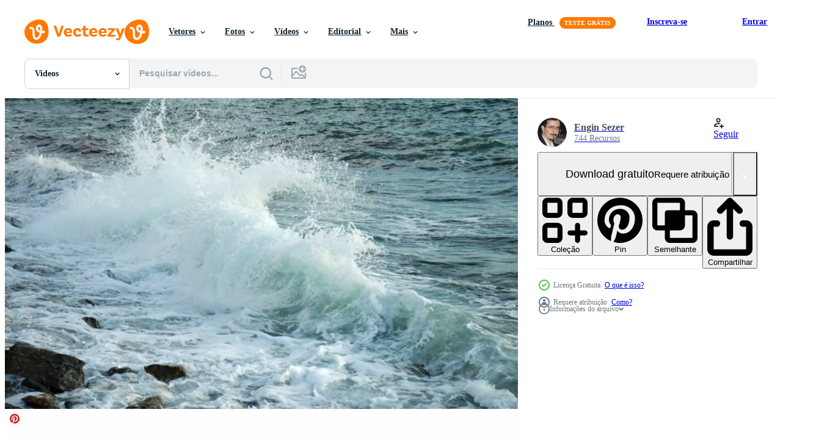

--- FILE ---
content_type: text/html; charset=utf-8
request_url: https://pt.vecteezy.com/resources/15233281/show_related_tags_async_content
body_size: 1665
content:
<turbo-frame id="show-related-tags">
  <h2 class="ez-resource-related__header">Palavras-chave relacionadas</h2>

    <div class="splide ez-carousel tags-carousel is-ready" style="--carousel_height: 48px; --additional_height: 0px;" data-controller="carousel search-tag" data-bullets="false" data-loop="false" data-arrows="true">
    <div class="splide__track ez-carousel__track" data-carousel-target="track">
      <ul class="splide__list ez-carousel__inner-wrap" data-carousel-target="innerWrap">
        <li class="search-tag splide__slide ez-carousel__slide" data-carousel-target="slide"><a class="search-tag__tag-link ez-btn ez-btn--light" title="onda" data-action="search-tag#sendClickEvent search-tag#performSearch" data-search-tag-verified="true" data-keyword-location="show" href="/videos-gratis/onda">onda</a></li><li class="search-tag splide__slide ez-carousel__slide" data-carousel-target="slide"><a class="search-tag__tag-link ez-btn ez-btn--light" title="mar" data-action="search-tag#sendClickEvent search-tag#performSearch" data-search-tag-verified="true" data-keyword-location="show" href="/videos-gratis/mar">mar</a></li><li class="search-tag splide__slide ez-carousel__slide" data-carousel-target="slide"><a class="search-tag__tag-link ez-btn ez-btn--light" title="oceano" data-action="search-tag#sendClickEvent search-tag#performSearch" data-search-tag-verified="true" data-keyword-location="show" href="/videos-gratis/oceano">oceano</a></li><li class="search-tag splide__slide ez-carousel__slide" data-carousel-target="slide"><a class="search-tag__tag-link ez-btn ez-btn--light" title="câmera lenta" data-action="search-tag#sendClickEvent search-tag#performSearch" data-search-tag-verified="true" data-keyword-location="show" href="/videos-gratis/c%C3%A2mera-lenta">câmera lenta</a></li><li class="search-tag splide__slide ez-carousel__slide" data-carousel-target="slide"><a class="search-tag__tag-link ez-btn ez-btn--light" title="de praia" data-action="search-tag#sendClickEvent search-tag#performSearch" data-search-tag-verified="true" data-keyword-location="show" href="/videos-gratis/de-praia">de praia</a></li><li class="search-tag splide__slide ez-carousel__slide" data-carousel-target="slide"><a class="search-tag__tag-link ez-btn ez-btn--light" title="espirrando" data-action="search-tag#sendClickEvent search-tag#performSearch" data-search-tag-verified="true" data-keyword-location="show" href="/videos-gratis/espirrando">espirrando</a></li><li class="search-tag splide__slide ez-carousel__slide" data-carousel-target="slide"><a class="search-tag__tag-link ez-btn ez-btn--light" title="cenários" data-action="search-tag#sendClickEvent search-tag#performSearch" data-search-tag-verified="true" data-keyword-location="show" href="/videos-gratis/cen%C3%A1rios">cenários</a></li><li class="search-tag splide__slide ez-carousel__slide" data-carousel-target="slide"><a class="search-tag__tag-link ez-btn ez-btn--light" title="clima" data-action="search-tag#sendClickEvent search-tag#performSearch" data-search-tag-verified="true" data-keyword-location="show" href="/videos-gratis/clima">clima</a></li><li class="search-tag splide__slide ez-carousel__slide" data-carousel-target="slide"><a class="search-tag__tag-link ez-btn ez-btn--light" title="tranquilidade" data-action="search-tag#sendClickEvent search-tag#performSearch" data-search-tag-verified="true" data-keyword-location="show" href="/videos-gratis/tranquilidade">tranquilidade</a></li><li class="search-tag splide__slide ez-carousel__slide" data-carousel-target="slide"><a class="search-tag__tag-link ez-btn ez-btn--light" title="costa" data-action="search-tag#sendClickEvent search-tag#performSearch" data-search-tag-verified="true" data-keyword-location="show" href="/videos-gratis/costa">costa</a></li><li class="search-tag splide__slide ez-carousel__slide" data-carousel-target="slide"><a class="search-tag__tag-link ez-btn ez-btn--light" title="panorama" data-action="search-tag#sendClickEvent search-tag#performSearch" data-search-tag-verified="true" data-keyword-location="show" href="/videos-gratis/panorama">panorama</a></li><li class="search-tag splide__slide ez-carousel__slide" data-carousel-target="slide"><a class="search-tag__tag-link ez-btn ez-btn--light" title="lindo" data-action="search-tag#sendClickEvent search-tag#performSearch" data-search-tag-verified="true" data-keyword-location="show" href="/videos-gratis/lindo">lindo</a></li><li class="search-tag splide__slide ez-carousel__slide" data-carousel-target="slide"><a class="search-tag__tag-link ez-btn ez-btn--light" title="ao ar livre" data-action="search-tag#sendClickEvent search-tag#performSearch" data-search-tag-verified="true" data-keyword-location="show" href="/videos-gratis/ao-ar-livre">ao ar livre</a></li><li class="search-tag splide__slide ez-carousel__slide" data-carousel-target="slide"><a class="search-tag__tag-link ez-btn ez-btn--light" title="spray" data-action="search-tag#sendClickEvent search-tag#performSearch" data-search-tag-verified="true" data-keyword-location="show" href="/videos-gratis/spray">spray</a></li><li class="search-tag splide__slide ez-carousel__slide" data-carousel-target="slide"><a class="search-tag__tag-link ez-btn ez-btn--light" title="poder" data-action="search-tag#sendClickEvent search-tag#performSearch" data-search-tag-verified="true" data-keyword-location="show" href="/videos-gratis/poder">poder</a></li><li class="search-tag splide__slide ez-carousel__slide" data-carousel-target="slide"><a class="search-tag__tag-link ez-btn ez-btn--light" title="natureza" data-action="search-tag#sendClickEvent search-tag#performSearch" data-search-tag-verified="true" data-keyword-location="show" href="/videos-gratis/natureza">natureza</a></li><li class="search-tag splide__slide ez-carousel__slide" data-carousel-target="slide"><a class="search-tag__tag-link ez-btn ez-btn--light" title="fundo" data-action="search-tag#sendClickEvent search-tag#performSearch" data-search-tag-verified="true" data-keyword-location="show" href="/videos-gratis/fundo">fundo</a></li><li class="search-tag splide__slide ez-carousel__slide" data-carousel-target="slide"><a class="search-tag__tag-link ez-btn ez-btn--light" title="quebra" data-action="search-tag#sendClickEvent search-tag#performSearch" data-search-tag-verified="true" data-keyword-location="show" href="/videos-gratis/quebra">quebra</a></li><li class="search-tag splide__slide ez-carousel__slide" data-carousel-target="slide"><a class="search-tag__tag-link ez-btn ez-btn--light" title="água" data-action="search-tag#sendClickEvent search-tag#performSearch" data-search-tag-verified="true" data-keyword-location="show" href="/videos-gratis/%C3%A1gua">água</a></li><li class="search-tag splide__slide ez-carousel__slide" data-carousel-target="slide"><a class="search-tag__tag-link ez-btn ez-btn--light" title="litoral" data-action="search-tag#sendClickEvent search-tag#performSearch" data-search-tag-verified="true" data-keyword-location="show" href="/videos-gratis/litoral">litoral</a></li><li class="search-tag splide__slide ez-carousel__slide" data-carousel-target="slide"><a class="search-tag__tag-link ez-btn ez-btn--light" title="azul" data-action="search-tag#sendClickEvent search-tag#performSearch" data-search-tag-verified="true" data-keyword-location="show" href="/videos-gratis/azul">azul</a></li><li class="search-tag splide__slide ez-carousel__slide" data-carousel-target="slide"><a class="search-tag__tag-link ez-btn ez-btn--light" title="vídeo" data-action="search-tag#sendClickEvent search-tag#performSearch" data-search-tag-verified="true" data-keyword-location="show" href="/videos-gratis/v%C3%ADdeo">vídeo</a></li><li class="search-tag splide__slide ez-carousel__slide" data-carousel-target="slide"><a class="search-tag__tag-link ez-btn ez-btn--light" title="cenas" data-action="search-tag#sendClickEvent search-tag#performSearch" data-search-tag-verified="true" data-keyword-location="show" href="/videos-gratis/cenas">cenas</a></li><li class="search-tag splide__slide ez-carousel__slide" data-carousel-target="slide"><a class="search-tag__tag-link ez-btn ez-btn--light" title="4k" data-action="search-tag#sendClickEvent search-tag#performSearch" data-search-tag-verified="true" data-keyword-location="show" href="/videos-gratis/4k">4k</a></li><li class="search-tag splide__slide ez-carousel__slide" data-carousel-target="slide"><a class="search-tag__tag-link ez-btn ez-btn--light" title="rocha" data-action="search-tag#sendClickEvent search-tag#performSearch" data-search-tag-verified="true" data-keyword-location="show" href="/videos-gratis/rocha">rocha</a></li><li class="search-tag splide__slide ez-carousel__slide" data-carousel-target="slide"><a class="search-tag__tag-link ez-btn ez-btn--light" title="batida" data-action="search-tag#sendClickEvent search-tag#performSearch" data-search-tag-verified="true" data-keyword-location="show" href="/videos-gratis/batida">batida</a></li><li class="search-tag splide__slide ez-carousel__slide" data-carousel-target="slide"><a class="search-tag__tag-link ez-btn ez-btn--light" title="laranja" data-action="search-tag#sendClickEvent search-tag#performSearch" data-search-tag-verified="true" data-keyword-location="show" href="/videos-gratis/laranja">laranja</a></li><li class="search-tag splide__slide ez-carousel__slide" data-carousel-target="slide"><a class="search-tag__tag-link ez-btn ez-btn--light" title="pessoas" data-action="search-tag#sendClickEvent search-tag#performSearch" data-search-tag-verified="true" data-keyword-location="show" href="/videos-gratis/pessoas">pessoas</a></li><li class="search-tag splide__slide ez-carousel__slide" data-carousel-target="slide"><a class="search-tag__tag-link ez-btn ez-btn--light" title="inverno" data-action="search-tag#sendClickEvent search-tag#performSearch" data-search-tag-verified="true" data-keyword-location="show" href="/videos-gratis/inverno">inverno</a></li><li class="search-tag splide__slide ez-carousel__slide" data-carousel-target="slide"><a class="search-tag__tag-link ez-btn ez-btn--light" title="molhado" data-action="search-tag#sendClickEvent search-tag#performSearch" data-search-tag-verified="true" data-keyword-location="show" href="/videos-gratis/molhado">molhado</a></li>
</ul></div>
    

    <div class="splide__arrows splide__arrows--ltr ez-carousel__arrows"><button class="splide__arrow splide__arrow--prev ez-carousel__arrow ez-carousel__arrow--prev" disabled="disabled" data-carousel-target="arrowPrev" data-test-id="carousel-arrow-prev" data-direction="prev" aria_label="Anterior"><span class="ez-carousel__arrow-wrap"><svg xmlns="http://www.w3.org/2000/svg" viewBox="0 0 5 8" role="img" aria-labelledby="a86euadxcfbb75inmzovcz1w4sqeul4i" class="arrow-prev"><desc id="a86euadxcfbb75inmzovcz1w4sqeul4i">Anterior</desc><path fill-rule="evenodd" d="M4.707 7.707a1 1 0 0 0 0-1.414L2.414 4l2.293-2.293A1 1 0 0 0 3.293.293l-3 3a1 1 0 0 0 0 1.414l3 3a1 1 0 0 0 1.414 0Z" clip-rule="evenodd"></path></svg>
</span><span class="ez-carousel__gradient"></span></button><button class="splide__arrow splide__arrow--next ez-carousel__arrow ez-carousel__arrow--next" disabled="disabled" data-carousel-target="arrowNext" data-test-id="carousel-arrow-next" data-direction="next" aria_label="Seguinte"><span class="ez-carousel__arrow-wrap"><svg xmlns="http://www.w3.org/2000/svg" viewBox="0 0 5 8" role="img" aria-labelledby="aqd2gat163pi549r2poxhtqdg7pbvt4z" class="arrow-next"><desc id="aqd2gat163pi549r2poxhtqdg7pbvt4z">Seguinte</desc><path fill-rule="evenodd" d="M.293 7.707a1 1 0 0 1 0-1.414L2.586 4 .293 1.707A1 1 0 0 1 1.707.293l3 3a1 1 0 0 1 0 1.414l-3 3a1 1 0 0 1-1.414 0Z" clip-rule="evenodd"></path></svg>
</span><span class="ez-carousel__gradient"></span></button></div>
</div></turbo-frame>


--- FILE ---
content_type: text/html; charset=utf-8
request_url: https://pt.vecteezy.com/resources/15233281/show_related_grids_async_content
body_size: 17999
content:
<turbo-frame id="show-related-resources">
    <div data-conversions-category="Usuários também visualizaram">
      <h2 class="ez-resource-related__header">
        Usuários também visualizaram
      </h2>

      <ul class="ez-resource-grid ez-resource-grid--main-grid  is-hidden" id="false" data-controller="grid contributor-info video-preview" data-grid-track-truncation-value="false" data-max-rows="50" data-row-height="240" data-instant-grid="false" data-truncate-results="false" data-testid="also-viewed-resources" data-labels="free" style="--free: &#39;Grátis&#39;;">

  <li class="ez-resource-grid__item ez-resource-thumb ez-resource-thumb--video" data-controller="grid-item-decorator" data-position="{{position}}" data-item-id="16631916" data-pro="false" data-grid-target="gridItem" data-video-preview-target="preview" data-video-url="https://static.vecteezy.com/system/resources/previews/016/631/916/mp4/sea-waves-crashing-and-flowing-on-the-coastline-rocks-at-sunset-nature-footage-4k-free-video.mp4" data-w="356" data-h="200" data-grid-item-decorator-free-label-value="Grátis" data-action="mouseenter-&gt;grid-item-decorator#hoverThumb:once" data-grid-item-decorator-item-pro-param="Free" data-grid-item-decorator-resource-id-param="16631916" data-grid-item-decorator-content-type-param="Content-video" data-grid-item-decorator-pinterest-url-param="https://pt.vecteezy.com/video/16631916-ondas-do-mar-batendo-e-fluindo-nas-rochas-costeiras-ao-por-do-sol-imagens-da-natureza-4k" data-grid-item-decorator-seo-page-description-param="ondas do mar batendo e fluindo nas rochas costeiras ao pôr do sol, imagens da natureza 4k." data-grid-item-decorator-user-id-param="4351957" data-grid-item-decorator-user-display-name-param="Nikita Oskolkov" data-grid-item-decorator-avatar-src-param="https://static.vecteezy.com/system/user/avatar/4351957/medium_ETSYavatar_1-1.jpg" data-grid-item-decorator-uploads-path-param="/membros/pykodelbi/uploads">

  <script type="application/ld+json" id="media_schema">
  {"@context":"https://schema.org","@type":"VideoObject","name":"ondas do mar batendo e fluindo nas rochas costeiras ao pôr do sol, imagens da natureza 4k.","uploadDate":"2023-01-01T13:21:10-06:00","thumbnailUrl":"https://static.vecteezy.com/system/resources/thumbnails/016/631/916/small_2x/sea-waves-crashing-and-flowing-on-the-coastline-rocks-at-sunset-nature-footage-4k-free-video.jpg","contentUrl":"https://static.vecteezy.com/system/resources/previews/016/631/916/mp4/sea-waves-crashing-and-flowing-on-the-coastline-rocks-at-sunset-nature-footage-4k-free-video.mp4","sourceOrganization":"Vecteezy","license":"https://support.vecteezy.com/pt_br/novo-licenciamento-do-vecteezy-ByHivesvt","acquireLicensePage":"https://pt.vecteezy.com/video/16631916-ondas-do-mar-batendo-e-fluindo-nas-rochas-costeiras-ao-por-do-sol-imagens-da-natureza-4k","creator":{"@type":"Person","name":"Nikita Oskolkov"},"copyrightNotice":"Nikita Oskolkov","creditText":"Vecteezy"}
</script>


<a href="/video/16631916-ondas-do-mar-batendo-e-fluindo-nas-rochas-costeiras-ao-por-do-sol-imagens-da-natureza-4k" class="ez-resource-thumb__link" title="ondas do mar batendo e fluindo nas rochas costeiras ao pôr do sol, imagens da natureza 4k." style="--height: 200; --width: 356; " data-action="click-&gt;grid#trackResourceClick mouseenter-&gt;grid#trackResourceHover" data-content-type="video" data-controller="ez-hover-intent" data-previews-srcs="[&quot;https://static.vecteezy.com/system/resources/previews/016/631/916/mp4/sea-waves-crashing-and-flowing-on-the-coastline-rocks-at-sunset-nature-footage-4k-free-video.mp4&quot;]" data-pro="false" data-resource-id="16631916" data-video-preview-target="videoWrap" data-grid-item-decorator-target="link">
    <img src="https://static.vecteezy.com/system/resources/thumbnails/016/631/916/small/sea-waves-crashing-and-flowing-on-the-coastline-rocks-at-sunset-nature-footage-4k-free-video.jpg" srcset="https://static.vecteezy.com/system/resources/thumbnails/016/631/916/small_2x/sea-waves-crashing-and-flowing-on-the-coastline-rocks-at-sunset-nature-footage-4k-free-video.jpg 2x, https://static.vecteezy.com/system/resources/thumbnails/016/631/916/small/sea-waves-crashing-and-flowing-on-the-coastline-rocks-at-sunset-nature-footage-4k-free-video.jpg 1x" class="ez-resource-thumb__img" loading="lazy" decoding="async" width="356" height="200" alt="ondas do mar batendo e fluindo nas rochas costeiras ao pôr do sol, imagens da natureza 4k. video">

</a>

  <div class="ez-resource-thumb__label-wrap"></div>
  

  <div class="ez-resource-thumb__hover-state"></div>
</li><li class="ez-resource-grid__item ez-resource-thumb ez-resource-thumb--video" data-controller="grid-item-decorator" data-position="{{position}}" data-item-id="1784547" data-pro="false" data-grid-target="gridItem" data-video-preview-target="preview" data-video-url="https://static.vecteezy.com/system/resources/previews/001/784/547/mp4/ocean-waves-roll-in-a-dark-stormy-night-free-video.mp4" data-w="622" data-h="350" data-grid-item-decorator-free-label-value="Grátis" data-action="mouseenter-&gt;grid-item-decorator#hoverThumb:once" data-grid-item-decorator-item-pro-param="Free" data-grid-item-decorator-resource-id-param="1784547" data-grid-item-decorator-content-type-param="Content-video" data-grid-item-decorator-pinterest-url-param="https://pt.vecteezy.com/video/1784547-ondas-do-mar-rolam-em-uma-noite-escura-e-tempestuosa" data-grid-item-decorator-seo-page-description-param="ondas do mar rolam em uma noite escura e tempestuosa" data-grid-item-decorator-user-id-param="2703312" data-grid-item-decorator-user-display-name-param="A Luna Blue" data-grid-item-decorator-avatar-src-param="https://static.vecteezy.com/system/user/avatar/2703312/medium_1517741917653.jpeg" data-grid-item-decorator-uploads-path-param="/membros/raymond/uploads">

  <script type="application/ld+json" id="media_schema">
  {"@context":"https://schema.org","@type":"VideoObject","name":"ondas do mar rolam em uma noite escura e tempestuosa","uploadDate":"2020-12-11T20:10:33-06:00","thumbnailUrl":"https://static.vecteezy.com/system/resources/thumbnails/001/784/547/small_2x/ocean-waves-roll-in-a-dark-stormy-night-free-video.jpg","contentUrl":"https://static.vecteezy.com/system/resources/previews/001/784/547/mp4/ocean-waves-roll-in-a-dark-stormy-night-free-video.mp4","sourceOrganization":"Vecteezy","license":"https://support.vecteezy.com/pt_br/novo-licenciamento-do-vecteezy-ByHivesvt","acquireLicensePage":"https://pt.vecteezy.com/video/1784547-ondas-do-mar-rolam-em-uma-noite-escura-e-tempestuosa","creator":{"@type":"Person","name":"A Luna Blue"},"copyrightNotice":"A Luna Blue","creditText":"Vecteezy"}
</script>


<a href="/video/1784547-ondas-do-mar-rolam-em-uma-noite-escura-e-tempestuosa" class="ez-resource-thumb__link" title="ondas do mar rolam em uma noite escura e tempestuosa" style="--height: 350; --width: 622; " data-action="click-&gt;grid#trackResourceClick mouseenter-&gt;grid#trackResourceHover" data-content-type="video" data-controller="ez-hover-intent" data-previews-srcs="[&quot;https://static.vecteezy.com/system/resources/previews/001/784/547/mp4/ocean-waves-roll-in-a-dark-stormy-night-free-video.mp4&quot;]" data-pro="false" data-resource-id="1784547" data-video-preview-target="videoWrap" data-grid-item-decorator-target="link">
    <img src="https://static.vecteezy.com/system/resources/thumbnails/001/784/547/small/ocean-waves-roll-in-a-dark-stormy-night-free-video.jpg" srcset="https://static.vecteezy.com/system/resources/thumbnails/001/784/547/small_2x/ocean-waves-roll-in-a-dark-stormy-night-free-video.jpg 2x, https://static.vecteezy.com/system/resources/thumbnails/001/784/547/small/ocean-waves-roll-in-a-dark-stormy-night-free-video.jpg 1x" class="ez-resource-thumb__img" loading="lazy" decoding="async" width="622" height="350" alt="ondas do mar rolam em uma noite escura e tempestuosa video">

</a>

  <div class="ez-resource-thumb__label-wrap"></div>
  

  <div class="ez-resource-thumb__hover-state"></div>
</li><li class="ez-resource-grid__item ez-resource-thumb ez-resource-thumb--video" data-controller="grid-item-decorator" data-position="{{position}}" data-item-id="9209017" data-pro="false" data-grid-target="gridItem" data-video-preview-target="preview" data-video-url="https://static.vecteezy.com/system/resources/previews/009/209/017/mp4/turquoise-waves-rolled-on-the-beach-nai-harn-beach-phuket-free-video.mp4" data-w="356" data-h="200" data-grid-item-decorator-free-label-value="Grátis" data-action="mouseenter-&gt;grid-item-decorator#hoverThumb:once" data-grid-item-decorator-item-pro-param="Free" data-grid-item-decorator-resource-id-param="9209017" data-grid-item-decorator-content-type-param="Content-video" data-grid-item-decorator-pinterest-url-param="https://pt.vecteezy.com/video/9209017-ondas-turquesa-roladas-na-praia-nai-harn-praia-phuket" data-grid-item-decorator-seo-page-description-param="ondas turquesa rolaram na praia, nai harn beach, phuket" data-grid-item-decorator-user-id-param="6821970" data-grid-item-decorator-user-display-name-param="Igor Zhorov" data-grid-item-decorator-avatar-src-param="https://static.vecteezy.com/system/user/avatar/6821970/medium_ava_dzen.jpg" data-grid-item-decorator-uploads-path-param="/membros/igor229346/uploads">

  <script type="application/ld+json" id="media_schema">
  {"@context":"https://schema.org","@type":"VideoObject","name":"ondas turquesa rolaram na praia, nai harn beach, phuket","uploadDate":"2022-07-17T13:57:03-05:00","thumbnailUrl":"https://static.vecteezy.com/system/resources/thumbnails/009/209/017/small_2x/turquoise-waves-rolled-on-the-beach-nai-harn-beach-phuket-free-video.jpg","contentUrl":"https://static.vecteezy.com/system/resources/previews/009/209/017/mp4/turquoise-waves-rolled-on-the-beach-nai-harn-beach-phuket-free-video.mp4","sourceOrganization":"Vecteezy","license":"https://support.vecteezy.com/pt_br/novo-licenciamento-do-vecteezy-ByHivesvt","acquireLicensePage":"https://pt.vecteezy.com/video/9209017-ondas-turquesa-roladas-na-praia-nai-harn-praia-phuket","creator":{"@type":"Person","name":"Igor Zhorov"},"copyrightNotice":"Igor Zhorov","creditText":"Vecteezy"}
</script>


<a href="/video/9209017-ondas-turquesa-roladas-na-praia-nai-harn-praia-phuket" class="ez-resource-thumb__link" title="ondas turquesa rolaram na praia, nai harn beach, phuket" style="--height: 200; --width: 356; " data-action="click-&gt;grid#trackResourceClick mouseenter-&gt;grid#trackResourceHover" data-content-type="video" data-controller="ez-hover-intent" data-previews-srcs="[&quot;https://static.vecteezy.com/system/resources/previews/009/209/017/mp4/turquoise-waves-rolled-on-the-beach-nai-harn-beach-phuket-free-video.mp4&quot;]" data-pro="false" data-resource-id="9209017" data-video-preview-target="videoWrap" data-grid-item-decorator-target="link">
    <img src="https://static.vecteezy.com/system/resources/thumbnails/009/209/017/small/turquoise-waves-rolled-on-the-beach-nai-harn-beach-phuket-free-video.jpg" srcset="https://static.vecteezy.com/system/resources/thumbnails/009/209/017/small_2x/turquoise-waves-rolled-on-the-beach-nai-harn-beach-phuket-free-video.jpg 2x, https://static.vecteezy.com/system/resources/thumbnails/009/209/017/small/turquoise-waves-rolled-on-the-beach-nai-harn-beach-phuket-free-video.jpg 1x" class="ez-resource-thumb__img" loading="lazy" decoding="async" width="356" height="200" alt="ondas turquesa rolaram na praia, nai harn beach, phuket video">

</a>

  <div class="ez-resource-thumb__label-wrap"></div>
  

  <div class="ez-resource-thumb__hover-state"></div>
</li><li class="ez-resource-grid__item ez-resource-thumb ez-resource-thumb--video" data-controller="grid-item-decorator" data-position="{{position}}" data-item-id="1625764" data-pro="false" data-grid-target="gridItem" data-video-preview-target="preview" data-video-url="https://static.vecteezy.com/system/resources/previews/001/625/764/mp4/dark-storm-clouds-time-lapse-free-video.mp4" data-w="622" data-h="350" data-grid-item-decorator-free-label-value="Grátis" data-action="mouseenter-&gt;grid-item-decorator#hoverThumb:once" data-grid-item-decorator-item-pro-param="Free" data-grid-item-decorator-resource-id-param="1625764" data-grid-item-decorator-content-type-param="Content-video" data-grid-item-decorator-pinterest-url-param="https://pt.vecteezy.com/video/1625764-dark-storm-clouds-time-lapse" data-grid-item-decorator-seo-page-description-param="lapso de tempo de nuvens de tempestade escura" data-grid-item-decorator-user-id-param="2703325" data-grid-item-decorator-user-display-name-param="nature and more" data-grid-item-decorator-avatar-src-param="https://static.vecteezy.com/system/user/avatar/2703325/medium_vecteezy_00000.jpg" data-grid-item-decorator-uploads-path-param="/membros/nature_and_more/uploads">

  <script type="application/ld+json" id="media_schema">
  {"@context":"https://schema.org","@type":"VideoObject","name":"lapso de tempo de nuvens de tempestade escura","uploadDate":"2020-12-02T21:06:06-06:00","thumbnailUrl":"https://static.vecteezy.com/system/resources/thumbnails/001/625/764/small_2x/dark-storm-clouds-time-lapse-free-video.jpg","contentUrl":"https://static.vecteezy.com/system/resources/previews/001/625/764/mp4/dark-storm-clouds-time-lapse-free-video.mp4","sourceOrganization":"Vecteezy","license":"https://support.vecteezy.com/pt_br/novo-licenciamento-do-vecteezy-ByHivesvt","acquireLicensePage":"https://pt.vecteezy.com/video/1625764-dark-storm-clouds-time-lapse","creator":{"@type":"Person","name":"nature and more"},"copyrightNotice":"nature and more","creditText":"Vecteezy"}
</script>


<a href="/video/1625764-dark-storm-clouds-time-lapse" class="ez-resource-thumb__link" title="lapso de tempo de nuvens de tempestade escura" style="--height: 350; --width: 622; " data-action="click-&gt;grid#trackResourceClick mouseenter-&gt;grid#trackResourceHover" data-content-type="video" data-controller="ez-hover-intent" data-previews-srcs="[&quot;https://static.vecteezy.com/system/resources/previews/001/625/764/mp4/dark-storm-clouds-time-lapse-free-video.mp4&quot;]" data-pro="false" data-resource-id="1625764" data-video-preview-target="videoWrap" data-grid-item-decorator-target="link">
    <img src="https://static.vecteezy.com/system/resources/thumbnails/001/625/764/small/dark-storm-clouds-time-lapse-free-video.jpg" srcset="https://static.vecteezy.com/system/resources/thumbnails/001/625/764/small_2x/dark-storm-clouds-time-lapse-free-video.jpg 2x, https://static.vecteezy.com/system/resources/thumbnails/001/625/764/small/dark-storm-clouds-time-lapse-free-video.jpg 1x" class="ez-resource-thumb__img" loading="lazy" decoding="async" width="622" height="350" alt="lapso de tempo de nuvens de tempestade escura video">

</a>

  <div class="ez-resource-thumb__label-wrap"></div>
  

  <div class="ez-resource-thumb__hover-state"></div>
</li><li class="ez-resource-grid__item ez-resource-thumb ez-resource-thumb--video" data-controller="grid-item-decorator" data-position="{{position}}" data-item-id="20257975" data-pro="false" data-grid-target="gridItem" data-video-preview-target="preview" data-video-url="https://static.vecteezy.com/system/resources/previews/020/257/975/mp4/stray-cats-and-a-seagull-are-resting-on-a-metal-platform-at-the-seaside-of-uskudar-istanbul-istanbul-bosphorus-and-the-historical-peninsula-landscapes-are-at-the-background-free-video.mp4" data-w="356" data-h="200" data-grid-item-decorator-free-label-value="Grátis" data-action="mouseenter-&gt;grid-item-decorator#hoverThumb:once" data-grid-item-decorator-item-pro-param="Free" data-grid-item-decorator-resource-id-param="20257975" data-grid-item-decorator-content-type-param="Content-video" data-grid-item-decorator-pinterest-url-param="https://pt.vecteezy.com/video/20257975-disperso-gatos-e-uma-gaivota-estao-em-repouso-em-uma-metal-plataforma-as-a-beira-mar-do-uskudar-istambul-istambul-bosforo-e-a-historico-peninsula-paisagens-estao-as-a-fundo" data-grid-item-decorator-seo-page-description-param="disperso gatos e uma gaivota estão em repouso em uma metal plataforma às a beira-mar do uskudar Istambul. Istambul bósforo e a histórico Península paisagens estão às a fundo." data-grid-item-decorator-user-id-param="2703284" data-grid-item-decorator-user-display-name-param="Engin Sezer" data-grid-item-decorator-avatar-src-param="https://static.vecteezy.com/system/user/avatar/2703284/medium_31366_389969032729_4258838_n.jpg" data-grid-item-decorator-uploads-path-param="/membros/enginsezer/uploads">

  <script type="application/ld+json" id="media_schema">
  {"@context":"https://schema.org","@type":"VideoObject","name":"disperso gatos e uma gaivota estão em repouso em uma metal plataforma às a beira-mar do uskudar Istambul. Istambul bósforo e a histórico Península paisagens estão às a fundo.","uploadDate":"2023-02-21T13:10:39-06:00","thumbnailUrl":"https://static.vecteezy.com/system/resources/thumbnails/020/257/975/small_2x/stray-cats-and-a-seagull-are-resting-on-a-metal-platform-at-the-seaside-of-uskudar-istanbul-istanbul-bosphorus-and-the-historical-peninsula-landscapes-are-at-the-background-free-video.jpg","contentUrl":"https://static.vecteezy.com/system/resources/previews/020/257/975/mp4/stray-cats-and-a-seagull-are-resting-on-a-metal-platform-at-the-seaside-of-uskudar-istanbul-istanbul-bosphorus-and-the-historical-peninsula-landscapes-are-at-the-background-free-video.mp4","sourceOrganization":"Vecteezy","license":"https://support.vecteezy.com/pt_br/novo-licenciamento-do-vecteezy-ByHivesvt","acquireLicensePage":"https://pt.vecteezy.com/video/20257975-disperso-gatos-e-uma-gaivota-estao-em-repouso-em-uma-metal-plataforma-as-a-beira-mar-do-uskudar-istambul-istambul-bosforo-e-a-historico-peninsula-paisagens-estao-as-a-fundo","creator":{"@type":"Person","name":"Engin Sezer"},"copyrightNotice":"Engin Sezer","creditText":"Vecteezy"}
</script>


<a href="/video/20257975-disperso-gatos-e-uma-gaivota-estao-em-repouso-em-uma-metal-plataforma-as-a-beira-mar-do-uskudar-istambul-istambul-bosforo-e-a-historico-peninsula-paisagens-estao-as-a-fundo" class="ez-resource-thumb__link" title="disperso gatos e uma gaivota estão em repouso em uma metal plataforma às a beira-mar do uskudar Istambul. Istambul bósforo e a histórico Península paisagens estão às a fundo." style="--height: 200; --width: 356; " data-action="click-&gt;grid#trackResourceClick mouseenter-&gt;grid#trackResourceHover" data-content-type="video" data-controller="ez-hover-intent" data-previews-srcs="[&quot;https://static.vecteezy.com/system/resources/previews/020/257/975/mp4/stray-cats-and-a-seagull-are-resting-on-a-metal-platform-at-the-seaside-of-uskudar-istanbul-istanbul-bosphorus-and-the-historical-peninsula-landscapes-are-at-the-background-free-video.mp4&quot;]" data-pro="false" data-resource-id="20257975" data-video-preview-target="videoWrap" data-grid-item-decorator-target="link">
    <img src="https://static.vecteezy.com/system/resources/thumbnails/020/257/975/small/stray-cats-and-a-seagull-are-resting-on-a-metal-platform-at-the-seaside-of-uskudar-istanbul-istanbul-bosphorus-and-the-historical-peninsula-landscapes-are-at-the-background-free-video.jpg" srcset="https://static.vecteezy.com/system/resources/thumbnails/020/257/975/small_2x/stray-cats-and-a-seagull-are-resting-on-a-metal-platform-at-the-seaside-of-uskudar-istanbul-istanbul-bosphorus-and-the-historical-peninsula-landscapes-are-at-the-background-free-video.jpg 2x, https://static.vecteezy.com/system/resources/thumbnails/020/257/975/small/stray-cats-and-a-seagull-are-resting-on-a-metal-platform-at-the-seaside-of-uskudar-istanbul-istanbul-bosphorus-and-the-historical-peninsula-landscapes-are-at-the-background-free-video.jpg 1x" class="ez-resource-thumb__img" loading="lazy" decoding="async" width="356" height="200" alt="disperso gatos e uma gaivota estão em repouso em uma metal plataforma às a beira-mar do uskudar Istambul. Istambul bósforo e a histórico Península paisagens estão às a fundo. video">

</a>

  <div class="ez-resource-thumb__label-wrap"></div>
  

  <div class="ez-resource-thumb__hover-state"></div>
</li><li class="ez-resource-grid__item ez-resource-thumb ez-resource-thumb--video" data-controller="grid-item-decorator" data-position="{{position}}" data-item-id="7536780" data-pro="false" data-grid-target="gridItem" data-video-preview-target="preview" data-video-url="https://static.vecteezy.com/system/resources/previews/007/536/780/mp4/[base64].mp4" data-w="356" data-h="200" data-grid-item-decorator-free-label-value="Grátis" data-action="mouseenter-&gt;grid-item-decorator#hoverThumb:once" data-grid-item-decorator-item-pro-param="Free" data-grid-item-decorator-resource-id-param="7536780" data-grid-item-decorator-content-type-param="Content-video" data-grid-item-decorator-pinterest-url-param="https://pt.vecteezy.com/video/7536780-top-view-of-mar-waves-crash-on-the-rocks-of-the-coast-criando-uma-explosao-de-agua-bela-praia-tropical-incrivel-costa-arenosa-com-branco-mar-ondas-natureza-seascape-and-summer-conceito" data-grid-item-decorator-seo-page-description-param="vista superior das ondas do mar batem nas rochas da costa criando uma explosão de água. bela praia tropical. incrível litoral arenoso com ondas do mar branco. conceito de natureza, marinha e verão." data-grid-item-decorator-user-id-param="1456621" data-grid-item-decorator-user-display-name-param="Prakasit Khuansuwan" data-grid-item-decorator-avatar-src-param="https://static.vecteezy.com/system/user/avatar/1456621/medium_14590122_1804335796522875_1727771640483629177_o.jpg" data-grid-item-decorator-uploads-path-param="/membros/johnstocker_video/uploads">

  <script type="application/ld+json" id="media_schema">
  {"@context":"https://schema.org","@type":"VideoObject","name":"vista superior das ondas do mar batem nas rochas da costa criando uma explosão de água. bela praia tropical. incrível litoral arenoso com ondas do mar branco. conceito de natureza, marinha e verão.","uploadDate":"2022-05-09T01:37:30-05:00","thumbnailUrl":"https://static.vecteezy.com/system/resources/thumbnails/007/536/780/small_2x/[base64].jpg","contentUrl":"https://static.vecteezy.com/system/resources/previews/007/536/780/mp4/[base64].mp4","sourceOrganization":"Vecteezy","license":"https://support.vecteezy.com/pt_br/novo-licenciamento-do-vecteezy-ByHivesvt","acquireLicensePage":"https://pt.vecteezy.com/video/7536780-top-view-of-mar-waves-crash-on-the-rocks-of-the-coast-criando-uma-explosao-de-agua-bela-praia-tropical-incrivel-costa-arenosa-com-branco-mar-ondas-natureza-seascape-and-summer-conceito","creator":{"@type":"Person","name":"Prakasit Khuansuwan"},"copyrightNotice":"Prakasit Khuansuwan","creditText":"Vecteezy"}
</script>


<a href="/video/7536780-top-view-of-mar-waves-crash-on-the-rocks-of-the-coast-criando-uma-explosao-de-agua-bela-praia-tropical-incrivel-costa-arenosa-com-branco-mar-ondas-natureza-seascape-and-summer-conceito" class="ez-resource-thumb__link" title="vista superior das ondas do mar batem nas rochas da costa criando uma explosão de água. bela praia tropical. incrível litoral arenoso com ondas do mar branco. conceito de natureza, marinha e verão." style="--height: 200; --width: 356; " data-action="click-&gt;grid#trackResourceClick mouseenter-&gt;grid#trackResourceHover" data-content-type="video" data-controller="ez-hover-intent" data-previews-srcs="[&quot;https://static.vecteezy.com/system/resources/previews/007/536/780/mp4/[base64].mp4&quot;]" data-pro="false" data-resource-id="7536780" data-video-preview-target="videoWrap" data-grid-item-decorator-target="link">
    <img src="https://static.vecteezy.com/system/resources/thumbnails/007/536/780/small/[base64].jpg" srcset="https://static.vecteezy.com/system/resources/thumbnails/007/536/780/small_2x/[base64].jpg 2x, https://static.vecteezy.com/system/resources/thumbnails/007/536/780/small/[base64].jpg 1x" class="ez-resource-thumb__img" loading="lazy" decoding="async" width="356" height="200" alt="vista superior das ondas do mar batem nas rochas da costa criando uma explosão de água. bela praia tropical. incrível litoral arenoso com ondas do mar branco. conceito de natureza, marinha e verão. video">

</a>

  <div class="ez-resource-thumb__label-wrap"></div>
  

  <div class="ez-resource-thumb__hover-state"></div>
</li><li class="ez-resource-grid__item ez-resource-thumb ez-resource-thumb--video" data-controller="grid-item-decorator" data-position="{{position}}" data-item-id="1625833" data-pro="false" data-grid-target="gridItem" data-video-preview-target="preview" data-video-url="https://static.vecteezy.com/system/resources/previews/001/625/833/mp4/wheat-field-and-lightning-storm-free-video.mp4" data-w="622" data-h="350" data-grid-item-decorator-free-label-value="Grátis" data-action="mouseenter-&gt;grid-item-decorator#hoverThumb:once" data-grid-item-decorator-item-pro-param="Free" data-grid-item-decorator-resource-id-param="1625833" data-grid-item-decorator-content-type-param="Content-video" data-grid-item-decorator-pinterest-url-param="https://pt.vecteezy.com/video/1625833-campo-de-trigo-e-tempestade-com-raios" data-grid-item-decorator-seo-page-description-param="campo de trigo e tempestade elétrica" data-grid-item-decorator-user-id-param="2703325" data-grid-item-decorator-user-display-name-param="nature and more" data-grid-item-decorator-avatar-src-param="https://static.vecteezy.com/system/user/avatar/2703325/medium_vecteezy_00000.jpg" data-grid-item-decorator-uploads-path-param="/membros/nature_and_more/uploads">

  <script type="application/ld+json" id="media_schema">
  {"@context":"https://schema.org","@type":"VideoObject","name":"campo de trigo e tempestade elétrica","uploadDate":"2020-12-02T21:13:23-06:00","thumbnailUrl":"https://static.vecteezy.com/system/resources/thumbnails/001/625/833/small_2x/wheat-field-and-lightning-storm-free-video.jpg","contentUrl":"https://static.vecteezy.com/system/resources/previews/001/625/833/mp4/wheat-field-and-lightning-storm-free-video.mp4","sourceOrganization":"Vecteezy","license":"https://support.vecteezy.com/pt_br/novo-licenciamento-do-vecteezy-ByHivesvt","acquireLicensePage":"https://pt.vecteezy.com/video/1625833-campo-de-trigo-e-tempestade-com-raios","creator":{"@type":"Person","name":"nature and more"},"copyrightNotice":"nature and more","creditText":"Vecteezy"}
</script>


<a href="/video/1625833-campo-de-trigo-e-tempestade-com-raios" class="ez-resource-thumb__link" title="campo de trigo e tempestade elétrica" style="--height: 350; --width: 622; " data-action="click-&gt;grid#trackResourceClick mouseenter-&gt;grid#trackResourceHover" data-content-type="video" data-controller="ez-hover-intent" data-previews-srcs="[&quot;https://static.vecteezy.com/system/resources/previews/001/625/833/mp4/wheat-field-and-lightning-storm-free-video.mp4&quot;]" data-pro="false" data-resource-id="1625833" data-video-preview-target="videoWrap" data-grid-item-decorator-target="link">
    <img src="https://static.vecteezy.com/system/resources/thumbnails/001/625/833/small/wheat-field-and-lightning-storm-free-video.jpg" srcset="https://static.vecteezy.com/system/resources/thumbnails/001/625/833/small_2x/wheat-field-and-lightning-storm-free-video.jpg 2x, https://static.vecteezy.com/system/resources/thumbnails/001/625/833/small/wheat-field-and-lightning-storm-free-video.jpg 1x" class="ez-resource-thumb__img" loading="lazy" decoding="async" width="622" height="350" alt="campo de trigo e tempestade elétrica video">

</a>

  <div class="ez-resource-thumb__label-wrap"></div>
  

  <div class="ez-resource-thumb__hover-state"></div>
</li><li class="ez-resource-grid__item ez-resource-thumb ez-resource-thumb--video" data-controller="grid-item-decorator" data-position="{{position}}" data-item-id="1624064" data-pro="false" data-grid-target="gridItem" data-video-preview-target="preview" data-video-url="https://static.vecteezy.com/system/resources/previews/001/624/064/mp4/underwater-ocean-waves-ripple-and-flow-with-light-rays-free-video.mp4" data-w="622" data-h="350" data-grid-item-decorator-free-label-value="Grátis" data-action="mouseenter-&gt;grid-item-decorator#hoverThumb:once" data-grid-item-decorator-item-pro-param="Free" data-grid-item-decorator-resource-id-param="1624064" data-grid-item-decorator-content-type-param="Content-video" data-grid-item-decorator-pinterest-url-param="https://pt.vecteezy.com/video/1624064-subaquatico-oceano-ondas-ondulacao-e-fluxo-com-raios-de-luz" data-grid-item-decorator-seo-page-description-param="ondas subaquáticas do oceano ondulam e fluem com os raios de luz" data-grid-item-decorator-user-id-param="2703312" data-grid-item-decorator-user-display-name-param="A Luna Blue" data-grid-item-decorator-avatar-src-param="https://static.vecteezy.com/system/user/avatar/2703312/medium_1517741917653.jpeg" data-grid-item-decorator-uploads-path-param="/membros/raymond/uploads">

  <script type="application/ld+json" id="media_schema">
  {"@context":"https://schema.org","@type":"VideoObject","name":"ondas subaquáticas do oceano ondulam e fluem com os raios de luz","uploadDate":"2020-12-02T13:59:50-06:00","thumbnailUrl":"https://static.vecteezy.com/system/resources/thumbnails/001/624/064/small_2x/underwater-ocean-waves-ripple-and-flow-with-light-rays-free-video.jpg","contentUrl":"https://static.vecteezy.com/system/resources/previews/001/624/064/mp4/underwater-ocean-waves-ripple-and-flow-with-light-rays-free-video.mp4","sourceOrganization":"Vecteezy","license":"https://support.vecteezy.com/pt_br/novo-licenciamento-do-vecteezy-ByHivesvt","acquireLicensePage":"https://pt.vecteezy.com/video/1624064-subaquatico-oceano-ondas-ondulacao-e-fluxo-com-raios-de-luz","creator":{"@type":"Person","name":"A Luna Blue"},"copyrightNotice":"A Luna Blue","creditText":"Vecteezy"}
</script>


<a href="/video/1624064-subaquatico-oceano-ondas-ondulacao-e-fluxo-com-raios-de-luz" class="ez-resource-thumb__link" title="ondas subaquáticas do oceano ondulam e fluem com os raios de luz" style="--height: 350; --width: 622; " data-action="click-&gt;grid#trackResourceClick mouseenter-&gt;grid#trackResourceHover" data-content-type="video" data-controller="ez-hover-intent" data-previews-srcs="[&quot;https://static.vecteezy.com/system/resources/previews/001/624/064/mp4/underwater-ocean-waves-ripple-and-flow-with-light-rays-free-video.mp4&quot;]" data-pro="false" data-resource-id="1624064" data-video-preview-target="videoWrap" data-grid-item-decorator-target="link">
    <img src="https://static.vecteezy.com/system/resources/thumbnails/001/624/064/small/underwater-ocean-waves-ripple-and-flow-with-light-rays-free-video.jpg" srcset="https://static.vecteezy.com/system/resources/thumbnails/001/624/064/small_2x/underwater-ocean-waves-ripple-and-flow-with-light-rays-free-video.jpg 2x, https://static.vecteezy.com/system/resources/thumbnails/001/624/064/small/underwater-ocean-waves-ripple-and-flow-with-light-rays-free-video.jpg 1x" class="ez-resource-thumb__img" loading="lazy" decoding="async" width="622" height="350" alt="ondas subaquáticas do oceano ondulam e fluem com os raios de luz video">

</a>

  <div class="ez-resource-thumb__label-wrap"></div>
  

  <div class="ez-resource-thumb__hover-state"></div>
</li><li class="ez-resource-grid__item ez-resource-thumb ez-resource-thumb--video" data-controller="grid-item-decorator" data-position="{{position}}" data-item-id="6996548" data-pro="false" data-grid-target="gridItem" data-video-preview-target="preview" data-video-url="https://static.vecteezy.com/system/resources/previews/006/996/548/mp4/azure-waves-rolled-shore-of-nai-harn-beach-free-video.mp4" data-w="356" data-h="200" data-grid-item-decorator-free-label-value="Grátis" data-action="mouseenter-&gt;grid-item-decorator#hoverThumb:once" data-grid-item-decorator-item-pro-param="Free" data-grid-item-decorator-resource-id-param="6996548" data-grid-item-decorator-content-type-param="Content-video" data-grid-item-decorator-pinterest-url-param="https://pt.vecteezy.com/video/6996548-ondas-azul-rolado-shore-of-nai-harn-praia" data-grid-item-decorator-seo-page-description-param="ondas azuis rolaram na costa da praia de nai harn" data-grid-item-decorator-user-id-param="6821970" data-grid-item-decorator-user-display-name-param="Igor Zhorov" data-grid-item-decorator-avatar-src-param="https://static.vecteezy.com/system/user/avatar/6821970/medium_ava_dzen.jpg" data-grid-item-decorator-uploads-path-param="/membros/igor229346/uploads">

  <script type="application/ld+json" id="media_schema">
  {"@context":"https://schema.org","@type":"VideoObject","name":"ondas azuis rolaram na costa da praia de nai harn","uploadDate":"2022-04-05T17:16:20-05:00","thumbnailUrl":"https://static.vecteezy.com/system/resources/thumbnails/006/996/548/small_2x/azure-waves-rolled-shore-of-nai-harn-beach-free-video.jpg","contentUrl":"https://static.vecteezy.com/system/resources/previews/006/996/548/mp4/azure-waves-rolled-shore-of-nai-harn-beach-free-video.mp4","sourceOrganization":"Vecteezy","license":"https://support.vecteezy.com/pt_br/novo-licenciamento-do-vecteezy-ByHivesvt","acquireLicensePage":"https://pt.vecteezy.com/video/6996548-ondas-azul-rolado-shore-of-nai-harn-praia","creator":{"@type":"Person","name":"Igor Zhorov"},"copyrightNotice":"Igor Zhorov","creditText":"Vecteezy"}
</script>


<a href="/video/6996548-ondas-azul-rolado-shore-of-nai-harn-praia" class="ez-resource-thumb__link" title="ondas azuis rolaram na costa da praia de nai harn" style="--height: 200; --width: 356; " data-action="click-&gt;grid#trackResourceClick mouseenter-&gt;grid#trackResourceHover" data-content-type="video" data-controller="ez-hover-intent" data-previews-srcs="[&quot;https://static.vecteezy.com/system/resources/previews/006/996/548/mp4/azure-waves-rolled-shore-of-nai-harn-beach-free-video.mp4&quot;]" data-pro="false" data-resource-id="6996548" data-video-preview-target="videoWrap" data-grid-item-decorator-target="link">
    <img src="https://static.vecteezy.com/system/resources/thumbnails/006/996/548/small/azure-waves-rolled-shore-of-nai-harn-beach-free-video.jpg" srcset="https://static.vecteezy.com/system/resources/thumbnails/006/996/548/small_2x/azure-waves-rolled-shore-of-nai-harn-beach-free-video.jpg 2x, https://static.vecteezy.com/system/resources/thumbnails/006/996/548/small/azure-waves-rolled-shore-of-nai-harn-beach-free-video.jpg 1x" class="ez-resource-thumb__img" loading="lazy" decoding="async" width="356" height="200" alt="ondas azuis rolaram na costa da praia de nai harn video">

</a>

  <div class="ez-resource-thumb__label-wrap"></div>
  

  <div class="ez-resource-thumb__hover-state"></div>
</li><li class="ez-resource-grid__item ez-resource-thumb ez-resource-thumb--video" data-controller="grid-item-decorator" data-position="{{position}}" data-item-id="17654522" data-pro="false" data-grid-target="gridItem" data-video-preview-target="preview" data-video-url="https://static.vecteezy.com/system/resources/previews/017/654/522/mp4/big-foamy-waves-crashing-by-the-sea-in-nazare-portugal-in-slow-motion-closeup-shot-free-video.mp4" data-w="379" data-h="200" data-grid-item-decorator-free-label-value="Grátis" data-action="mouseenter-&gt;grid-item-decorator#hoverThumb:once" data-grid-item-decorator-item-pro-param="Free" data-grid-item-decorator-resource-id-param="17654522" data-grid-item-decorator-content-type-param="Content-video" data-grid-item-decorator-pinterest-url-param="https://pt.vecteezy.com/video/17654522-grandes-ondas-espumosas-quebrando-a-beira-mar-em-nazare-portugal-em-camera-lenta-tiro-de-close-up" data-grid-item-decorator-seo-page-description-param="grandes ondas espumosas quebrando à beira-mar em nazaré, portugal em câmera lenta - tiro de close-up" data-grid-item-decorator-user-id-param="9762114" data-grid-item-decorator-user-display-name-param="Bruno Dos Santos" data-grid-item-decorator-avatar-src-param="https://static.vecteezy.com/system/user/avatar/9762114/medium_IMG_0129.JPG" data-grid-item-decorator-uploads-path-param="/membros/brunodsantos/uploads">

  <script type="application/ld+json" id="media_schema">
  {"@context":"https://schema.org","@type":"VideoObject","name":"grandes ondas espumosas quebrando à beira-mar em nazaré, portugal em câmera lenta - tiro de close-up","uploadDate":"2023-01-23T15:12:26-06:00","thumbnailUrl":"https://static.vecteezy.com/system/resources/thumbnails/017/654/522/small_2x/big-foamy-waves-crashing-by-the-sea-in-nazare-portugal-in-slow-motion-closeup-shot-free-video.jpg","contentUrl":"https://static.vecteezy.com/system/resources/previews/017/654/522/mp4/big-foamy-waves-crashing-by-the-sea-in-nazare-portugal-in-slow-motion-closeup-shot-free-video.mp4","sourceOrganization":"Vecteezy","license":"https://support.vecteezy.com/pt_br/novo-licenciamento-do-vecteezy-ByHivesvt","acquireLicensePage":"https://pt.vecteezy.com/video/17654522-grandes-ondas-espumosas-quebrando-a-beira-mar-em-nazare-portugal-em-camera-lenta-tiro-de-close-up","creator":{"@type":"Person","name":"Bruno Dos Santos"},"copyrightNotice":"Bruno Dos Santos","creditText":"Vecteezy"}
</script>


<a href="/video/17654522-grandes-ondas-espumosas-quebrando-a-beira-mar-em-nazare-portugal-em-camera-lenta-tiro-de-close-up" class="ez-resource-thumb__link" title="grandes ondas espumosas quebrando à beira-mar em nazaré, portugal em câmera lenta - tiro de close-up" style="--height: 200; --width: 379; " data-action="click-&gt;grid#trackResourceClick mouseenter-&gt;grid#trackResourceHover" data-content-type="video" data-controller="ez-hover-intent" data-previews-srcs="[&quot;https://static.vecteezy.com/system/resources/previews/017/654/522/mp4/big-foamy-waves-crashing-by-the-sea-in-nazare-portugal-in-slow-motion-closeup-shot-free-video.mp4&quot;]" data-pro="false" data-resource-id="17654522" data-video-preview-target="videoWrap" data-grid-item-decorator-target="link">
    <img src="https://static.vecteezy.com/system/resources/thumbnails/017/654/522/small/big-foamy-waves-crashing-by-the-sea-in-nazare-portugal-in-slow-motion-closeup-shot-free-video.jpg" srcset="https://static.vecteezy.com/system/resources/thumbnails/017/654/522/small_2x/big-foamy-waves-crashing-by-the-sea-in-nazare-portugal-in-slow-motion-closeup-shot-free-video.jpg 2x, https://static.vecteezy.com/system/resources/thumbnails/017/654/522/small/big-foamy-waves-crashing-by-the-sea-in-nazare-portugal-in-slow-motion-closeup-shot-free-video.jpg 1x" class="ez-resource-thumb__img" loading="lazy" decoding="async" width="379" height="200" alt="grandes ondas espumosas quebrando à beira-mar em nazaré, portugal em câmera lenta - tiro de close-up video">

</a>

  <div class="ez-resource-thumb__label-wrap"></div>
  

  <div class="ez-resource-thumb__hover-state"></div>
</li><li class="ez-resource-grid__item ez-resource-thumb ez-resource-thumb--video" data-controller="grid-item-decorator" data-position="{{position}}" data-item-id="26747280" data-pro="false" data-grid-target="gridItem" data-video-preview-target="preview" data-video-url="https://static.vecteezy.com/system/resources/previews/026/747/280/mp4/sea-horizon-during-a-beautiful-sunset-sea-beach-and-sunset-light-summer-vacation-concept-summertime-free-video.mp4" data-w="356" data-h="200" data-grid-item-decorator-free-label-value="Grátis" data-action="mouseenter-&gt;grid-item-decorator#hoverThumb:once" data-grid-item-decorator-item-pro-param="Free" data-grid-item-decorator-resource-id-param="26747280" data-grid-item-decorator-content-type-param="Content-video" data-grid-item-decorator-pinterest-url-param="https://pt.vecteezy.com/video/26747280-mar-horizonte-durante-uma-lindo-por-do-sol-mar-de-praia-e-por-do-sol-claro-verao-periodo-de-ferias-conceito-horario-de-verao" data-grid-item-decorator-seo-page-description-param="mar horizonte durante uma lindo pôr do sol. mar de praia e pôr do sol claro. verão período de férias conceito. horário de verão." data-grid-item-decorator-user-id-param="9068145" data-grid-item-decorator-user-display-name-param="Karim Boiko" data-grid-item-decorator-avatar-src-param="https://static.vecteezy.com/system/user/avatar/9068145/medium_bkIdJTZGe3k.jpg" data-grid-item-decorator-uploads-path-param="/membros/karim3run216039/uploads">

  <script type="application/ld+json" id="media_schema">
  {"@context":"https://schema.org","@type":"VideoObject","name":"mar horizonte durante uma lindo pôr do sol. mar de praia e pôr do sol claro. verão período de férias conceito. horário de verão.","uploadDate":"2023-08-07T14:15:51-05:00","thumbnailUrl":"https://static.vecteezy.com/system/resources/thumbnails/026/747/280/small_2x/sea-horizon-during-a-beautiful-sunset-sea-beach-and-sunset-light-summer-vacation-concept-summertime-free-video.jpg","contentUrl":"https://static.vecteezy.com/system/resources/previews/026/747/280/mp4/sea-horizon-during-a-beautiful-sunset-sea-beach-and-sunset-light-summer-vacation-concept-summertime-free-video.mp4","sourceOrganization":"Vecteezy","license":"https://support.vecteezy.com/pt_br/novo-licenciamento-do-vecteezy-ByHivesvt","acquireLicensePage":"https://pt.vecteezy.com/video/26747280-mar-horizonte-durante-uma-lindo-por-do-sol-mar-de-praia-e-por-do-sol-claro-verao-periodo-de-ferias-conceito-horario-de-verao","creator":{"@type":"Person","name":"Karim Boiko"},"copyrightNotice":"Karim Boiko","creditText":"Vecteezy"}
</script>


<a href="/video/26747280-mar-horizonte-durante-uma-lindo-por-do-sol-mar-de-praia-e-por-do-sol-claro-verao-periodo-de-ferias-conceito-horario-de-verao" class="ez-resource-thumb__link" title="mar horizonte durante uma lindo pôr do sol. mar de praia e pôr do sol claro. verão período de férias conceito. horário de verão." style="--height: 200; --width: 356; " data-action="click-&gt;grid#trackResourceClick mouseenter-&gt;grid#trackResourceHover" data-content-type="video" data-controller="ez-hover-intent" data-previews-srcs="[&quot;https://static.vecteezy.com/system/resources/previews/026/747/280/mp4/sea-horizon-during-a-beautiful-sunset-sea-beach-and-sunset-light-summer-vacation-concept-summertime-free-video.mp4&quot;]" data-pro="false" data-resource-id="26747280" data-video-preview-target="videoWrap" data-grid-item-decorator-target="link">
    <img src="https://static.vecteezy.com/system/resources/thumbnails/026/747/280/small/sea-horizon-during-a-beautiful-sunset-sea-beach-and-sunset-light-summer-vacation-concept-summertime-free-video.jpg" srcset="https://static.vecteezy.com/system/resources/thumbnails/026/747/280/small_2x/sea-horizon-during-a-beautiful-sunset-sea-beach-and-sunset-light-summer-vacation-concept-summertime-free-video.jpg 2x, https://static.vecteezy.com/system/resources/thumbnails/026/747/280/small/sea-horizon-during-a-beautiful-sunset-sea-beach-and-sunset-light-summer-vacation-concept-summertime-free-video.jpg 1x" class="ez-resource-thumb__img" loading="lazy" decoding="async" width="356" height="200" alt="mar horizonte durante uma lindo pôr do sol. mar de praia e pôr do sol claro. verão período de férias conceito. horário de verão. video">

</a>

  <div class="ez-resource-thumb__label-wrap"></div>
  

  <div class="ez-resource-thumb__hover-state"></div>
</li><li class="ez-resource-grid__item ez-resource-thumb ez-resource-thumb--video" data-controller="grid-item-decorator" data-position="{{position}}" data-item-id="2160068" data-pro="false" data-grid-target="gridItem" data-video-preview-target="preview" data-video-url="https://static.vecteezy.com/system/resources/previews/002/160/068/mp4/the-sea-and-the-dark-epic-clouds-time-lapse-free-video.mp4" data-w="356" data-h="200" data-grid-item-decorator-free-label-value="Grátis" data-action="mouseenter-&gt;grid-item-decorator#hoverThumb:once" data-grid-item-decorator-item-pro-param="Free" data-grid-item-decorator-resource-id-param="2160068" data-grid-item-decorator-content-type-param="Content-video" data-grid-item-decorator-pinterest-url-param="https://pt.vecteezy.com/video/2160068-lapso-de-tempo-epico-das-nuvens-do-mar-e-das-trevas" data-grid-item-decorator-seo-page-description-param="o mar e as nuvens épicas escuras time lapse" data-grid-item-decorator-user-id-param="2703291" data-grid-item-decorator-user-display-name-param="okan akdeniz" data-grid-item-decorator-avatar-src-param="https://static.vecteezy.com/system/user/avatar/2703291/medium_okan_resim_kucuk.jpg" data-grid-item-decorator-uploads-path-param="/membros/okanakdeniz/uploads">

  <script type="application/ld+json" id="media_schema">
  {"@context":"https://schema.org","@type":"VideoObject","name":"o mar e as nuvens épicas escuras time lapse","uploadDate":"2021-03-19T19:26:59-05:00","thumbnailUrl":"https://static.vecteezy.com/system/resources/thumbnails/002/160/068/small_2x/the-sea-and-the-dark-epic-clouds-time-lapse-free-video.jpg","contentUrl":"https://static.vecteezy.com/system/resources/previews/002/160/068/mp4/the-sea-and-the-dark-epic-clouds-time-lapse-free-video.mp4","sourceOrganization":"Vecteezy","license":"https://support.vecteezy.com/pt_br/novo-licenciamento-do-vecteezy-ByHivesvt","acquireLicensePage":"https://pt.vecteezy.com/video/2160068-lapso-de-tempo-epico-das-nuvens-do-mar-e-das-trevas","creator":{"@type":"Person","name":"okan akdeniz"},"copyrightNotice":"okan akdeniz","creditText":"Vecteezy"}
</script>


<a href="/video/2160068-lapso-de-tempo-epico-das-nuvens-do-mar-e-das-trevas" class="ez-resource-thumb__link" title="o mar e as nuvens épicas escuras time lapse" style="--height: 200; --width: 356; " data-action="click-&gt;grid#trackResourceClick mouseenter-&gt;grid#trackResourceHover" data-content-type="video" data-controller="ez-hover-intent" data-previews-srcs="[&quot;https://static.vecteezy.com/system/resources/previews/002/160/068/mp4/the-sea-and-the-dark-epic-clouds-time-lapse-free-video.mp4&quot;]" data-pro="false" data-resource-id="2160068" data-video-preview-target="videoWrap" data-grid-item-decorator-target="link">
    <img src="https://static.vecteezy.com/system/resources/thumbnails/002/160/068/small/the-sea-and-the-dark-epic-clouds-time-lapse-free-video.jpg" srcset="https://static.vecteezy.com/system/resources/thumbnails/002/160/068/small_2x/the-sea-and-the-dark-epic-clouds-time-lapse-free-video.jpg 2x, https://static.vecteezy.com/system/resources/thumbnails/002/160/068/small/the-sea-and-the-dark-epic-clouds-time-lapse-free-video.jpg 1x" class="ez-resource-thumb__img" loading="lazy" decoding="async" width="356" height="200" alt="o mar e as nuvens épicas escuras time lapse video">

</a>

  <div class="ez-resource-thumb__label-wrap"></div>
  

  <div class="ez-resource-thumb__hover-state"></div>
</li><li class="ez-resource-grid__item ez-resource-thumb ez-resource-thumb--video" data-controller="grid-item-decorator" data-position="{{position}}" data-item-id="15530128" data-pro="false" data-grid-target="gridItem" data-video-preview-target="preview" data-video-url="https://static.vecteezy.com/system/resources/previews/015/530/128/mp4/reckless-noble-stray-cat-is-sitting-in-front-of-a-green-ivy-background-free-video.mp4" data-w="356" data-h="200" data-grid-item-decorator-free-label-value="Grátis" data-action="mouseenter-&gt;grid-item-decorator#hoverThumb:once" data-grid-item-decorator-item-pro-param="Free" data-grid-item-decorator-resource-id-param="15530128" data-grid-item-decorator-content-type-param="Content-video" data-grid-item-decorator-pinterest-url-param="https://pt.vecteezy.com/video/15530128-gato-vadio-nobre-imprudente-esta-sentado-na-frente-de-um-fundo-de-hera-verde" data-grid-item-decorator-seo-page-description-param="gato vadio nobre imprudente está sentado na frente de um fundo de hera verde" data-grid-item-decorator-user-id-param="2703284" data-grid-item-decorator-user-display-name-param="Engin Sezer" data-grid-item-decorator-avatar-src-param="https://static.vecteezy.com/system/user/avatar/2703284/medium_31366_389969032729_4258838_n.jpg" data-grid-item-decorator-uploads-path-param="/membros/enginsezer/uploads">

  <script type="application/ld+json" id="media_schema">
  {"@context":"https://schema.org","@type":"VideoObject","name":"gato vadio nobre imprudente está sentado na frente de um fundo de hera verde","uploadDate":"2022-12-11T15:31:58-06:00","thumbnailUrl":"https://static.vecteezy.com/system/resources/thumbnails/015/530/128/small_2x/reckless-noble-stray-cat-is-sitting-in-front-of-a-green-ivy-background-free-video.jpg","contentUrl":"https://static.vecteezy.com/system/resources/previews/015/530/128/mp4/reckless-noble-stray-cat-is-sitting-in-front-of-a-green-ivy-background-free-video.mp4","sourceOrganization":"Vecteezy","license":"https://support.vecteezy.com/pt_br/novo-licenciamento-do-vecteezy-ByHivesvt","acquireLicensePage":"https://pt.vecteezy.com/video/15530128-gato-vadio-nobre-imprudente-esta-sentado-na-frente-de-um-fundo-de-hera-verde","creator":{"@type":"Person","name":"Engin Sezer"},"copyrightNotice":"Engin Sezer","creditText":"Vecteezy"}
</script>


<a href="/video/15530128-gato-vadio-nobre-imprudente-esta-sentado-na-frente-de-um-fundo-de-hera-verde" class="ez-resource-thumb__link" title="gato vadio nobre imprudente está sentado na frente de um fundo de hera verde" style="--height: 200; --width: 356; " data-action="click-&gt;grid#trackResourceClick mouseenter-&gt;grid#trackResourceHover" data-content-type="video" data-controller="ez-hover-intent" data-previews-srcs="[&quot;https://static.vecteezy.com/system/resources/previews/015/530/128/mp4/reckless-noble-stray-cat-is-sitting-in-front-of-a-green-ivy-background-free-video.mp4&quot;]" data-pro="false" data-resource-id="15530128" data-video-preview-target="videoWrap" data-grid-item-decorator-target="link">
    <img src="https://static.vecteezy.com/system/resources/thumbnails/015/530/128/small/reckless-noble-stray-cat-is-sitting-in-front-of-a-green-ivy-background-free-video.jpg" srcset="https://static.vecteezy.com/system/resources/thumbnails/015/530/128/small_2x/reckless-noble-stray-cat-is-sitting-in-front-of-a-green-ivy-background-free-video.jpg 2x, https://static.vecteezy.com/system/resources/thumbnails/015/530/128/small/reckless-noble-stray-cat-is-sitting-in-front-of-a-green-ivy-background-free-video.jpg 1x" class="ez-resource-thumb__img" loading="lazy" decoding="async" width="356" height="200" alt="gato vadio nobre imprudente está sentado na frente de um fundo de hera verde video">

</a>

  <div class="ez-resource-thumb__label-wrap"></div>
  

  <div class="ez-resource-thumb__hover-state"></div>
</li><li class="ez-resource-grid__item ez-resource-thumb ez-resource-thumb--video" data-controller="grid-item-decorator" data-position="{{position}}" data-item-id="5157812" data-pro="false" data-grid-target="gridItem" data-video-preview-target="preview" data-video-url="https://static.vecteezy.com/system/resources/previews/005/157/812/mp4/wild-sea-waves-free-video.mp4" data-w="356" data-h="200" data-grid-item-decorator-free-label-value="Grátis" data-action="mouseenter-&gt;grid-item-decorator#hoverThumb:once" data-grid-item-decorator-item-pro-param="Free" data-grid-item-decorator-resource-id-param="5157812" data-grid-item-decorator-content-type-param="Content-video" data-grid-item-decorator-pinterest-url-param="https://pt.vecteezy.com/video/5157812-ondas-do-mar-selvagem" data-grid-item-decorator-seo-page-description-param="ondas do mar selvagem" data-grid-item-decorator-user-id-param="2703291" data-grid-item-decorator-user-display-name-param="okan akdeniz" data-grid-item-decorator-avatar-src-param="https://static.vecteezy.com/system/user/avatar/2703291/medium_okan_resim_kucuk.jpg" data-grid-item-decorator-uploads-path-param="/membros/okanakdeniz/uploads">

  <script type="application/ld+json" id="media_schema">
  {"@context":"https://schema.org","@type":"VideoObject","name":"ondas do mar selvagem","uploadDate":"2022-01-12T11:37:32-06:00","thumbnailUrl":"https://static.vecteezy.com/system/resources/thumbnails/005/157/812/small_2x/wild-sea-waves-free-video.jpg","contentUrl":"https://static.vecteezy.com/system/resources/previews/005/157/812/mp4/wild-sea-waves-free-video.mp4","sourceOrganization":"Vecteezy","license":"https://support.vecteezy.com/pt_br/novo-licenciamento-do-vecteezy-ByHivesvt","acquireLicensePage":"https://pt.vecteezy.com/video/5157812-ondas-do-mar-selvagem","creator":{"@type":"Person","name":"okan akdeniz"},"copyrightNotice":"okan akdeniz","creditText":"Vecteezy"}
</script>


<a href="/video/5157812-ondas-do-mar-selvagem" class="ez-resource-thumb__link" title="ondas do mar selvagem" style="--height: 200; --width: 356; " data-action="click-&gt;grid#trackResourceClick mouseenter-&gt;grid#trackResourceHover" data-content-type="video" data-controller="ez-hover-intent" data-previews-srcs="[&quot;https://static.vecteezy.com/system/resources/previews/005/157/812/mp4/wild-sea-waves-free-video.mp4&quot;]" data-pro="false" data-resource-id="5157812" data-video-preview-target="videoWrap" data-grid-item-decorator-target="link">
    <img src="https://static.vecteezy.com/system/resources/thumbnails/005/157/812/small/wild-sea-waves-free-video.jpg" srcset="https://static.vecteezy.com/system/resources/thumbnails/005/157/812/small_2x/wild-sea-waves-free-video.jpg 2x, https://static.vecteezy.com/system/resources/thumbnails/005/157/812/small/wild-sea-waves-free-video.jpg 1x" class="ez-resource-thumb__img" loading="lazy" decoding="async" width="356" height="200" alt="ondas do mar selvagem video">

</a>

  <div class="ez-resource-thumb__label-wrap"></div>
  

  <div class="ez-resource-thumb__hover-state"></div>
</li><li class="ez-resource-grid__item ez-resource-thumb ez-resource-thumb--video" data-controller="grid-item-decorator" data-position="{{position}}" data-item-id="7535078" data-pro="false" data-grid-target="gridItem" data-video-preview-target="preview" data-video-url="https://static.vecteezy.com/system/resources/previews/007/535/078/mp4/peaceful-view-of-black-sea-rocky-coast-with-crashing-waves-and-batumi-city-silhouette-over-the-horizon-free-video.mp4" data-w="356" data-h="200" data-grid-item-decorator-free-label-value="Grátis" data-action="mouseenter-&gt;grid-item-decorator#hoverThumb:once" data-grid-item-decorator-item-pro-param="Free" data-grid-item-decorator-resource-id-param="7535078" data-grid-item-decorator-content-type-param="Content-video" data-grid-item-decorator-pinterest-url-param="https://pt.vecteezy.com/video/7535078-vista-pacifica-da-costa-rochosa-do-mar-negro-com-ondas-e-batumi-cidade-silhueta-sobre-o-horizonte" data-grid-item-decorator-seo-page-description-param="vista pacífica da costa rochosa do mar negro com ondas quebrando e silhueta da cidade batumi no horizonte." data-grid-item-decorator-user-id-param="3535173" data-grid-item-decorator-user-display-name-param="EvaL MiKo" data-grid-item-decorator-avatar-src-param="https://static.vecteezy.com/system/user/avatar/3535173/medium_IMG_1508-edited-Edit.jpg" data-grid-item-decorator-uploads-path-param="/membros/113160398876227035627/uploads">

  <script type="application/ld+json" id="media_schema">
  {"@context":"https://schema.org","@type":"VideoObject","name":"vista pacífica da costa rochosa do mar negro com ondas quebrando e silhueta da cidade batumi no horizonte.","uploadDate":"2022-05-08T21:20:50-05:00","thumbnailUrl":"https://static.vecteezy.com/system/resources/thumbnails/007/535/078/small_2x/peaceful-view-of-black-sea-rocky-coast-with-crashing-waves-and-batumi-city-silhouette-over-the-horizon-free-video.jpg","contentUrl":"https://static.vecteezy.com/system/resources/previews/007/535/078/mp4/peaceful-view-of-black-sea-rocky-coast-with-crashing-waves-and-batumi-city-silhouette-over-the-horizon-free-video.mp4","sourceOrganization":"Vecteezy","license":"https://support.vecteezy.com/pt_br/novo-licenciamento-do-vecteezy-ByHivesvt","acquireLicensePage":"https://pt.vecteezy.com/video/7535078-vista-pacifica-da-costa-rochosa-do-mar-negro-com-ondas-e-batumi-cidade-silhueta-sobre-o-horizonte","creator":{"@type":"Person","name":"EvaL MiKo"},"copyrightNotice":"EvaL MiKo","creditText":"Vecteezy"}
</script>


<a href="/video/7535078-vista-pacifica-da-costa-rochosa-do-mar-negro-com-ondas-e-batumi-cidade-silhueta-sobre-o-horizonte" class="ez-resource-thumb__link" title="vista pacífica da costa rochosa do mar negro com ondas quebrando e silhueta da cidade batumi no horizonte." style="--height: 200; --width: 356; " data-action="click-&gt;grid#trackResourceClick mouseenter-&gt;grid#trackResourceHover" data-content-type="video" data-controller="ez-hover-intent" data-previews-srcs="[&quot;https://static.vecteezy.com/system/resources/previews/007/535/078/mp4/peaceful-view-of-black-sea-rocky-coast-with-crashing-waves-and-batumi-city-silhouette-over-the-horizon-free-video.mp4&quot;]" data-pro="false" data-resource-id="7535078" data-video-preview-target="videoWrap" data-grid-item-decorator-target="link">
    <img src="https://static.vecteezy.com/system/resources/thumbnails/007/535/078/small/peaceful-view-of-black-sea-rocky-coast-with-crashing-waves-and-batumi-city-silhouette-over-the-horizon-free-video.jpg" srcset="https://static.vecteezy.com/system/resources/thumbnails/007/535/078/small_2x/peaceful-view-of-black-sea-rocky-coast-with-crashing-waves-and-batumi-city-silhouette-over-the-horizon-free-video.jpg 2x, https://static.vecteezy.com/system/resources/thumbnails/007/535/078/small/peaceful-view-of-black-sea-rocky-coast-with-crashing-waves-and-batumi-city-silhouette-over-the-horizon-free-video.jpg 1x" class="ez-resource-thumb__img" loading="lazy" decoding="async" width="356" height="200" alt="vista pacífica da costa rochosa do mar negro com ondas quebrando e silhueta da cidade batumi no horizonte. video">

</a>

  <div class="ez-resource-thumb__label-wrap"></div>
  

  <div class="ez-resource-thumb__hover-state"></div>
</li><li class="ez-resource-grid__item ez-resource-thumb ez-resource-thumb--video" data-controller="grid-item-decorator" data-position="{{position}}" data-item-id="15233269" data-pro="false" data-grid-target="gridItem" data-video-preview-target="preview" data-video-url="https://static.vecteezy.com/system/resources/previews/015/233/269/mp4/blurred-christmas-lights-in-the-shape-of-deers-and-santa-s-carriage-at-outdoor-free-video.mp4" data-w="356" data-h="200" data-grid-item-decorator-free-label-value="Grátis" data-action="mouseenter-&gt;grid-item-decorator#hoverThumb:once" data-grid-item-decorator-item-pro-param="Free" data-grid-item-decorator-resource-id-param="15233269" data-grid-item-decorator-content-type-param="Content-video" data-grid-item-decorator-pinterest-url-param="https://pt.vecteezy.com/video/15233269-luzes-de-natal-borradas-em-forma-de-veado-e-carruagem-do-papai-noel-ao-ar-livre" data-grid-item-decorator-seo-page-description-param="luzes de natal borradas em forma de veado e carruagem do papai noel ao ar livre" data-grid-item-decorator-user-id-param="2703284" data-grid-item-decorator-user-display-name-param="Engin Sezer" data-grid-item-decorator-avatar-src-param="https://static.vecteezy.com/system/user/avatar/2703284/medium_31366_389969032729_4258838_n.jpg" data-grid-item-decorator-uploads-path-param="/membros/enginsezer/uploads">

  <script type="application/ld+json" id="media_schema">
  {"@context":"https://schema.org","@type":"VideoObject","name":"luzes de natal borradas em forma de veado e carruagem do papai noel ao ar livre","uploadDate":"2022-12-05T19:38:29-06:00","thumbnailUrl":"https://static.vecteezy.com/system/resources/thumbnails/015/233/269/small_2x/blurred-christmas-lights-in-the-shape-of-deers-and-santa-s-carriage-at-outdoor-free-video.jpg","contentUrl":"https://static.vecteezy.com/system/resources/previews/015/233/269/mp4/blurred-christmas-lights-in-the-shape-of-deers-and-santa-s-carriage-at-outdoor-free-video.mp4","sourceOrganization":"Vecteezy","license":"https://support.vecteezy.com/pt_br/novo-licenciamento-do-vecteezy-ByHivesvt","acquireLicensePage":"https://pt.vecteezy.com/video/15233269-luzes-de-natal-borradas-em-forma-de-veado-e-carruagem-do-papai-noel-ao-ar-livre","creator":{"@type":"Person","name":"Engin Sezer"},"copyrightNotice":"Engin Sezer","creditText":"Vecteezy"}
</script>


<a href="/video/15233269-luzes-de-natal-borradas-em-forma-de-veado-e-carruagem-do-papai-noel-ao-ar-livre" class="ez-resource-thumb__link" title="luzes de natal borradas em forma de veado e carruagem do papai noel ao ar livre" style="--height: 200; --width: 356; " data-action="click-&gt;grid#trackResourceClick mouseenter-&gt;grid#trackResourceHover" data-content-type="video" data-controller="ez-hover-intent" data-previews-srcs="[&quot;https://static.vecteezy.com/system/resources/previews/015/233/269/mp4/blurred-christmas-lights-in-the-shape-of-deers-and-santa-s-carriage-at-outdoor-free-video.mp4&quot;]" data-pro="false" data-resource-id="15233269" data-video-preview-target="videoWrap" data-grid-item-decorator-target="link">
    <img src="https://static.vecteezy.com/system/resources/thumbnails/015/233/269/small/blurred-christmas-lights-in-the-shape-of-deers-and-santa-s-carriage-at-outdoor-free-video.jpg" srcset="https://static.vecteezy.com/system/resources/thumbnails/015/233/269/small_2x/blurred-christmas-lights-in-the-shape-of-deers-and-santa-s-carriage-at-outdoor-free-video.jpg 2x, https://static.vecteezy.com/system/resources/thumbnails/015/233/269/small/blurred-christmas-lights-in-the-shape-of-deers-and-santa-s-carriage-at-outdoor-free-video.jpg 1x" class="ez-resource-thumb__img" loading="lazy" decoding="async" width="356" height="200" alt="luzes de natal borradas em forma de veado e carruagem do papai noel ao ar livre video">

</a>

  <div class="ez-resource-thumb__label-wrap"></div>
  

  <div class="ez-resource-thumb__hover-state"></div>
</li><li class="ez-resource-grid__item ez-resource-thumb ez-resource-thumb--video" data-controller="grid-item-decorator" data-position="{{position}}" data-item-id="1626355" data-pro="false" data-grid-target="gridItem" data-video-preview-target="preview" data-video-url="https://static.vecteezy.com/system/resources/previews/001/626/355/mp4/sea-water-waves-behind-ferryboat-free-video.mp4" data-w="622" data-h="350" data-grid-item-decorator-free-label-value="Grátis" data-action="mouseenter-&gt;grid-item-decorator#hoverThumb:once" data-grid-item-decorator-item-pro-param="Free" data-grid-item-decorator-resource-id-param="1626355" data-grid-item-decorator-content-type-param="Content-video" data-grid-item-decorator-pinterest-url-param="https://pt.vecteezy.com/video/1626355-mar-agua-ondas-atras-balsa" data-grid-item-decorator-seo-page-description-param="ondas de água do mar atrás da balsa" data-grid-item-decorator-user-id-param="2703291" data-grid-item-decorator-user-display-name-param="okan akdeniz" data-grid-item-decorator-avatar-src-param="https://static.vecteezy.com/system/user/avatar/2703291/medium_okan_resim_kucuk.jpg" data-grid-item-decorator-uploads-path-param="/membros/okanakdeniz/uploads">

  <script type="application/ld+json" id="media_schema">
  {"@context":"https://schema.org","@type":"VideoObject","name":"ondas de água do mar atrás da balsa","uploadDate":"2020-12-02T22:53:31-06:00","thumbnailUrl":"https://static.vecteezy.com/system/resources/thumbnails/001/626/355/small_2x/sea-water-waves-behind-ferryboat-free-video.jpg","contentUrl":"https://static.vecteezy.com/system/resources/previews/001/626/355/mp4/sea-water-waves-behind-ferryboat-free-video.mp4","sourceOrganization":"Vecteezy","license":"https://support.vecteezy.com/pt_br/novo-licenciamento-do-vecteezy-ByHivesvt","acquireLicensePage":"https://pt.vecteezy.com/video/1626355-mar-agua-ondas-atras-balsa","creator":{"@type":"Person","name":"okan akdeniz"},"copyrightNotice":"okan akdeniz","creditText":"Vecteezy"}
</script>


<a href="/video/1626355-mar-agua-ondas-atras-balsa" class="ez-resource-thumb__link" title="ondas de água do mar atrás da balsa" style="--height: 350; --width: 622; " data-action="click-&gt;grid#trackResourceClick mouseenter-&gt;grid#trackResourceHover" data-content-type="video" data-controller="ez-hover-intent" data-previews-srcs="[&quot;https://static.vecteezy.com/system/resources/previews/001/626/355/mp4/sea-water-waves-behind-ferryboat-free-video.mp4&quot;]" data-pro="false" data-resource-id="1626355" data-video-preview-target="videoWrap" data-grid-item-decorator-target="link">
    <img src="https://static.vecteezy.com/system/resources/thumbnails/001/626/355/small/sea-water-waves-behind-ferryboat-free-video.jpg" srcset="https://static.vecteezy.com/system/resources/thumbnails/001/626/355/small_2x/sea-water-waves-behind-ferryboat-free-video.jpg 2x, https://static.vecteezy.com/system/resources/thumbnails/001/626/355/small/sea-water-waves-behind-ferryboat-free-video.jpg 1x" class="ez-resource-thumb__img" loading="lazy" decoding="async" width="622" height="350" alt="ondas de água do mar atrás da balsa video">

</a>

  <div class="ez-resource-thumb__label-wrap"></div>
  

  <div class="ez-resource-thumb__hover-state"></div>
</li><li class="ez-resource-grid__item ez-resource-thumb ez-resource-thumb--video ez-resource-thumb--pro" data-controller="grid-item-decorator" data-position="{{position}}" data-item-id="2573788" data-pro="true" data-grid-target="gridItem" data-video-preview-target="preview" data-video-url="https://static.vecteezy.com/system/resources/previews/002/573/788/mp4/ocean-waves-crashing-in-slow-motion-on-north-shore-of-oahu-hawaii-video.mp4" data-w="356" data-h="200" data-grid-item-decorator-free-label-value="Grátis" data-action="mouseenter-&gt;grid-item-decorator#hoverThumb:once" data-grid-item-decorator-item-pro-param="Pro" data-grid-item-decorator-resource-id-param="2573788" data-grid-item-decorator-content-type-param="Content-video" data-grid-item-decorator-pinterest-url-param="https://pt.vecteezy.com/video/2573788-ondas-do-oceano-batendo-em-camera-lenta-na-costa-norte-de-oahu-havai" data-grid-item-decorator-seo-page-description-param="ondas do mar batendo em câmera lenta na costa norte de oahu, havaí" data-grid-item-decorator-user-id-param="3560529" data-grid-item-decorator-user-display-name-param="viafilms" data-grid-item-decorator-avatar-src-param="https://static.vecteezy.com/system/user/avatar/3560529/medium_10497820_640x640.png" data-grid-item-decorator-uploads-path-param="/membros/viafilms/uploads">

  <script type="application/ld+json" id="media_schema">
  {"@context":"https://schema.org","@type":"VideoObject","name":"ondas do mar batendo em câmera lenta na costa norte de oahu, havaí","uploadDate":"2021-06-03T05:51:16-05:00","thumbnailUrl":"https://static.vecteezy.com/system/resources/thumbnails/002/573/788/small_2x/ocean-waves-crashing-in-slow-motion-on-north-shore-of-oahu-hawaii-video.jpg","contentUrl":"https://static.vecteezy.com/system/resources/previews/002/573/788/mp4/ocean-waves-crashing-in-slow-motion-on-north-shore-of-oahu-hawaii-video.mp4","sourceOrganization":"Vecteezy","license":"https://support.vecteezy.com/pt_br/novo-licenciamento-do-vecteezy-ByHivesvt","acquireLicensePage":"https://pt.vecteezy.com/video/2573788-ondas-do-oceano-batendo-em-camera-lenta-na-costa-norte-de-oahu-havai","creator":{"@type":"Person","name":"viafilms"},"copyrightNotice":"viafilms","creditText":"Vecteezy"}
</script>


<a href="/video/2573788-ondas-do-oceano-batendo-em-camera-lenta-na-costa-norte-de-oahu-havai" class="ez-resource-thumb__link" title="ondas do mar batendo em câmera lenta na costa norte de oahu, havaí" style="--height: 200; --width: 356; " data-action="click-&gt;grid#trackResourceClick mouseenter-&gt;grid#trackResourceHover" data-content-type="video" data-controller="ez-hover-intent" data-previews-srcs="[&quot;https://static.vecteezy.com/system/resources/previews/002/573/788/mp4/ocean-waves-crashing-in-slow-motion-on-north-shore-of-oahu-hawaii-video.mp4&quot;]" data-pro="true" data-resource-id="2573788" data-video-preview-target="videoWrap" data-grid-item-decorator-target="link">
    <img src="https://static.vecteezy.com/system/resources/thumbnails/002/573/788/small/ocean-waves-crashing-in-slow-motion-on-north-shore-of-oahu-hawaii-video.jpg" srcset="https://static.vecteezy.com/system/resources/thumbnails/002/573/788/small_2x/ocean-waves-crashing-in-slow-motion-on-north-shore-of-oahu-hawaii-video.jpg 2x, https://static.vecteezy.com/system/resources/thumbnails/002/573/788/small/ocean-waves-crashing-in-slow-motion-on-north-shore-of-oahu-hawaii-video.jpg 1x" class="ez-resource-thumb__img" loading="lazy" decoding="async" width="356" height="200" alt="ondas do mar batendo em câmera lenta na costa norte de oahu, havaí video">

</a>

  <div class="ez-resource-thumb__label-wrap"></div>
  

  <div class="ez-resource-thumb__hover-state"></div>
</li><li class="ez-resource-grid__item ez-resource-thumb ez-resource-thumb--video" data-controller="grid-item-decorator" data-position="{{position}}" data-item-id="10876623" data-pro="false" data-grid-target="gridItem" data-video-preview-target="preview" data-video-url="https://static.vecteezy.com/system/resources/previews/010/876/623/mp4/drops-of-rain-with-green-tree-nature-background-romantic-shot-scene-content-colorful-raindrops-free-video.mp4" data-w="356" data-h="200" data-grid-item-decorator-free-label-value="Grátis" data-action="mouseenter-&gt;grid-item-decorator#hoverThumb:once" data-grid-item-decorator-item-pro-param="Free" data-grid-item-decorator-resource-id-param="10876623" data-grid-item-decorator-content-type-param="Content-video" data-grid-item-decorator-pinterest-url-param="https://pt.vecteezy.com/video/10876623-gotas-de-chuva-com-fundo-de-natureza-de-arvore-verde-conteudo-de-cena-de-tiro-romantico-pingos-de-chuva-coloridos" data-grid-item-decorator-seo-page-description-param="gotas de chuva com fundo de natureza de árvore verde, conteúdo de cena de tiro romântico, pingos de chuva coloridos" data-grid-item-decorator-user-id-param="4062564" data-grid-item-decorator-user-display-name-param="Iryna " data-grid-item-decorator-avatar-src-param="https://static.vecteezy.com/system/user/avatar/4062564/medium_irsyart.jpg" data-grid-item-decorator-uploads-path-param="/membros/ircydraw/uploads">

  <script type="application/ld+json" id="media_schema">
  {"@context":"https://schema.org","@type":"VideoObject","name":"gotas de chuva com fundo de natureza de árvore verde, conteúdo de cena de tiro romântico, pingos de chuva coloridos","uploadDate":"2022-08-26T01:41:50-05:00","thumbnailUrl":"https://static.vecteezy.com/system/resources/thumbnails/010/876/623/small_2x/drops-of-rain-with-green-tree-nature-background-romantic-shot-scene-content-colorful-raindrops-free-video.jpg","contentUrl":"https://static.vecteezy.com/system/resources/previews/010/876/623/mp4/drops-of-rain-with-green-tree-nature-background-romantic-shot-scene-content-colorful-raindrops-free-video.mp4","sourceOrganization":"Vecteezy","license":"https://support.vecteezy.com/pt_br/novo-licenciamento-do-vecteezy-ByHivesvt","acquireLicensePage":"https://pt.vecteezy.com/video/10876623-gotas-de-chuva-com-fundo-de-natureza-de-arvore-verde-conteudo-de-cena-de-tiro-romantico-pingos-de-chuva-coloridos","creator":{"@type":"Person","name":"Iryna "},"copyrightNotice":"Iryna ","creditText":"Vecteezy"}
</script>


<a href="/video/10876623-gotas-de-chuva-com-fundo-de-natureza-de-arvore-verde-conteudo-de-cena-de-tiro-romantico-pingos-de-chuva-coloridos" class="ez-resource-thumb__link" title="gotas de chuva com fundo de natureza de árvore verde, conteúdo de cena de tiro romântico, pingos de chuva coloridos" style="--height: 200; --width: 356; " data-action="click-&gt;grid#trackResourceClick mouseenter-&gt;grid#trackResourceHover" data-content-type="video" data-controller="ez-hover-intent" data-previews-srcs="[&quot;https://static.vecteezy.com/system/resources/previews/010/876/623/mp4/drops-of-rain-with-green-tree-nature-background-romantic-shot-scene-content-colorful-raindrops-free-video.mp4&quot;]" data-pro="false" data-resource-id="10876623" data-video-preview-target="videoWrap" data-grid-item-decorator-target="link">
    <img src="https://static.vecteezy.com/system/resources/thumbnails/010/876/623/small/drops-of-rain-with-green-tree-nature-background-romantic-shot-scene-content-colorful-raindrops-free-video.jpg" srcset="https://static.vecteezy.com/system/resources/thumbnails/010/876/623/small_2x/drops-of-rain-with-green-tree-nature-background-romantic-shot-scene-content-colorful-raindrops-free-video.jpg 2x, https://static.vecteezy.com/system/resources/thumbnails/010/876/623/small/drops-of-rain-with-green-tree-nature-background-romantic-shot-scene-content-colorful-raindrops-free-video.jpg 1x" class="ez-resource-thumb__img" loading="lazy" decoding="async" width="356" height="200" alt="gotas de chuva com fundo de natureza de árvore verde, conteúdo de cena de tiro romântico, pingos de chuva coloridos video">

</a>

  <div class="ez-resource-thumb__label-wrap"></div>
  

  <div class="ez-resource-thumb__hover-state"></div>
</li><li class="ez-resource-grid__item ez-resource-thumb ez-resource-thumb--video" data-controller="grid-item-decorator" data-position="{{position}}" data-item-id="2019663" data-pro="false" data-grid-target="gridItem" data-video-preview-target="preview" data-video-url="https://static.vecteezy.com/system/resources/previews/002/019/663/mp4/underwater-ocean-waves-flow-with-light-effects-free-video.mp4" data-w="356" data-h="200" data-grid-item-decorator-free-label-value="Grátis" data-action="mouseenter-&gt;grid-item-decorator#hoverThumb:once" data-grid-item-decorator-item-pro-param="Free" data-grid-item-decorator-resource-id-param="2019663" data-grid-item-decorator-content-type-param="Content-video" data-grid-item-decorator-pinterest-url-param="https://pt.vecteezy.com/video/2019663-subaquatico-oceano-ondas-fluxo-com-efeitos-de-luz" data-grid-item-decorator-seo-page-description-param="ondas subaquáticas do oceano fluem com efeitos de luz" data-grid-item-decorator-user-id-param="2703312" data-grid-item-decorator-user-display-name-param="A Luna Blue" data-grid-item-decorator-avatar-src-param="https://static.vecteezy.com/system/user/avatar/2703312/medium_1517741917653.jpeg" data-grid-item-decorator-uploads-path-param="/membros/raymond/uploads">

  <script type="application/ld+json" id="media_schema">
  {"@context":"https://schema.org","@type":"VideoObject","name":"ondas subaquáticas do oceano fluem com efeitos de luz","uploadDate":"2021-02-13T04:41:57-06:00","thumbnailUrl":"https://static.vecteezy.com/system/resources/thumbnails/002/019/663/small_2x/underwater-ocean-waves-flow-with-light-effects-free-video.jpg","contentUrl":"https://static.vecteezy.com/system/resources/previews/002/019/663/mp4/underwater-ocean-waves-flow-with-light-effects-free-video.mp4","sourceOrganization":"Vecteezy","license":"https://support.vecteezy.com/pt_br/novo-licenciamento-do-vecteezy-ByHivesvt","acquireLicensePage":"https://pt.vecteezy.com/video/2019663-subaquatico-oceano-ondas-fluxo-com-efeitos-de-luz","creator":{"@type":"Person","name":"A Luna Blue"},"copyrightNotice":"A Luna Blue","creditText":"Vecteezy"}
</script>


<a href="/video/2019663-subaquatico-oceano-ondas-fluxo-com-efeitos-de-luz" class="ez-resource-thumb__link" title="ondas subaquáticas do oceano fluem com efeitos de luz" style="--height: 200; --width: 356; " data-action="click-&gt;grid#trackResourceClick mouseenter-&gt;grid#trackResourceHover" data-content-type="video" data-controller="ez-hover-intent" data-previews-srcs="[&quot;https://static.vecteezy.com/system/resources/previews/002/019/663/mp4/underwater-ocean-waves-flow-with-light-effects-free-video.mp4&quot;]" data-pro="false" data-resource-id="2019663" data-video-preview-target="videoWrap" data-grid-item-decorator-target="link">
    <img src="https://static.vecteezy.com/system/resources/thumbnails/002/019/663/small/underwater-ocean-waves-flow-with-light-effects-free-video.jpg" srcset="https://static.vecteezy.com/system/resources/thumbnails/002/019/663/small_2x/underwater-ocean-waves-flow-with-light-effects-free-video.jpg 2x, https://static.vecteezy.com/system/resources/thumbnails/002/019/663/small/underwater-ocean-waves-flow-with-light-effects-free-video.jpg 1x" class="ez-resource-thumb__img" loading="lazy" decoding="async" width="356" height="200" alt="ondas subaquáticas do oceano fluem com efeitos de luz video">

</a>

  <div class="ez-resource-thumb__label-wrap"></div>
  

  <div class="ez-resource-thumb__hover-state"></div>
</li>

  

  <template style="display: none;"
          data-contributor-info-target="contribInfoTemplate"
          data-user-ids="[1456621, 2703284, 2703291, 2703312, 2703325, 3535173, 3560529, 4062564, 4351957, 6821970, 9068145, 9762114]">

  <div class="ez-resource-grid__item__contrib-info"
       data-user-id="{{contributor_id}}"
       data-conversions-category="Contributor_Hover"
       data-controller="contributor-info">

    
<div class="contributor-details">
  <a class="contributor-details__contributor" rel="nofollow" data-action="click-&gt;contributor-info#trackContributorClick" data-href="{{contributor_uploads_path}}">
  <span class="ez-avatar ez-avatar--medium ez-avatar--missing">
  <svg xmlns="http://www.w3.org/2000/svg" xmlns:xlink="http://www.w3.org/1999/xlink" width="21px" height="21px" viewBox="0 0 21 21" version="1.1" role="img" aria-labelledby="ac51s1759uurojoi7vpsxo4kbufpnnhd"><desc id="ac51s1759uurojoi7vpsxo4kbufpnnhd">Clique para ver os uploads de {{user_display_name}}</desc>
	<g transform="translate(-184.000000, -633.000000)">
			<path d="M203.32,652.32 L185.68,652.32 L185.68,651.59625 L192.260373,647.646541 C192.261244,647.646541 192.262987,647.64567 192.263858,647.644799 L192.279538,647.635219 C192.317867,647.612574 192.342258,647.576866 192.37536,647.548125 C192.413689,647.515029 192.458116,647.490643 192.490347,647.447967 C192.49296,647.445354 192.49296,647.44187 192.495573,647.439257 C192.535644,647.385259 192.557422,647.323423 192.581813,647.262457 C192.59488,647.231103 192.616658,647.203233 192.625369,647.171008 C192.636693,647.123977 192.631467,647.075205 192.63408,647.025561 C192.637564,646.976789 192.648889,646.928887 192.64192,646.880115 C192.637564,646.849632 192.620142,646.821762 192.612302,646.791279 C192.59488,646.725087 192.5792,646.658896 192.543484,646.598801 C192.542613,646.596188 192.542613,646.592705 192.540871,646.590092 C192.517351,646.5509 192.482507,646.527384 192.452889,646.494289 C192.419787,646.455967 192.395396,646.411549 192.353582,646.379325 C190.073884,644.618286 190.035556,641.409746 190.035556,641.379263 L190.038169,637.72219 C190.367449,636.124017 192.472924,634.681742 194.5,634.68 C196.527947,634.68 198.632551,636.121404 198.961831,637.720448 L198.964444,641.378392 C198.964444,641.410617 198.941796,644.606093 196.646418,646.379325 C196.60896,646.408066 196.588053,646.447258 196.557564,646.481224 C196.524462,646.517804 196.485262,646.546545 196.459129,646.590092 C196.457387,646.592705 196.457387,646.596188 196.455644,646.599672 C196.422542,646.656283 196.407733,646.718991 196.390311,646.781698 C196.3816,646.815665 196.362436,646.847019 196.35808,646.880985 C196.351982,646.926274 196.363307,646.971563 196.365049,647.017723 C196.367662,647.069108 196.362436,647.121365 196.374631,647.171008 C196.383342,647.203233 196.40512,647.230232 196.417316,647.261586 C196.441707,647.322552 196.464356,647.384388 196.504427,647.439257 C196.50704,647.44187 196.50704,647.445354 196.509653,647.447967 C196.523591,647.466257 196.545369,647.473224 196.561049,647.489772 C196.60896,647.542899 196.656,647.596897 196.720462,647.635219 L203.32,651.59625 L203.32,652.32 Z M204.624211,650.614643 L198.432084,646.899503 C200.548884,644.624621 200.578947,641.490359 200.578947,641.343592 L200.576295,637.558606 C200.576295,637.513515 200.572758,637.468424 200.563916,637.423333 C200.0944,634.776229 197.051832,633 194.503537,633 L194.5,633 C191.950821,633 188.9056,634.777998 188.436084,637.425101 C188.427242,637.470192 188.423705,637.514399 188.423705,637.560374 L188.421053,641.34536 C188.421053,641.492127 188.451116,644.624621 190.567916,646.900387 L184.375789,650.617295 C184.142358,650.756989 184,651.008968 184,651.280397 L184,652.577425 C184,653.361654 184.6384,654 185.421811,654 L203.578189,654 C204.3616,654 205,653.361654 205,652.577425 L205,651.278629 C205,651.007199 204.857642,650.755221 204.624211,650.614643 L204.624211,650.614643 Z"></path>
	</g>
</svg>

  <template data-template="avatar-template" data-contributor-info-target="avatarTemplate" style="display: none;">
    <img data-src="{{contributor_avatar_src}}" alt="Clique para ver os uploads de {{user_display_name}}">
  </template>
</span>


  <div class="contributor-details__contributor__info">
    <strong class="contributor-details__contributor__name">
      {{contributor_username}}
    </strong>

    <span class="contributor-details__contributor__count">{{contributor_resource_count}} Recursos</span>
  </div>
</a>
        <a data-controller="follow-button" data-action="follow-button#followAfterLogin" data-user-id="{{contributor_id}}" class="ez-btn ez-btn--light ez-btn--small ez-btn--follow ez-btn--login" data-remote="true" href="/users/sign_in?referring_conversions_category=Trigger-Contributor_Follow">
            <svg xmlns="http://www.w3.org/2000/svg" viewBox="0 0 18 20" role="img" class="follow--follow-icon ez-btn--follow__icon ez-btn__icon"><path fill-rule="evenodd" clip-rule="evenodd" d="M4.05298 4.5c0 2.2 1.78808 4 3.97351 4C10.2119 8.5 12 6.7 12 4.5s-1.7881-4-3.97351-4c-2.18543 0-3.97351 1.8-3.97351 4Zm1.98675 0c0-1.1.89404-2 1.98676-2 1.09271 0 1.98671.9 1.98671 2s-.894 2-1.98671 2c-1.09272 0-1.98676-.9-1.98676-2Z"></path><path d="M8 9.5c1.40227 0 2.6799.22254 3.7825.6278l-1.0056 1.7418C9.99057 11.6303 9.08873 11.5 8.1 11.5c-3 0-5.3 1.2-5.9 3H8v2H1c-.552285 0-1-.4477-1-1 0-3.5 3.3-6 8-6ZM14 11.5c.5523 0 1 .4477 1 1v2h2c.5523 0 1 .4477 1 1s-.4477 1-1 1h-2v2c0 .5523-.4477 1-1 1s-1-.4477-1-1v-2h-2c-.5523 0-1-.4477-1-1s.4477-1 1-1h2v-2c0-.5523.4477-1 1-1Z"></path></svg>


            <span data-follow-button-target="textWrap">{{follow_button_text}}</span>
</a>
</div>


    <div class="ez-resource-grid__item__contrib-info__uploads" data-contributor-info-target="previewsWrap">
      <div class='ez-resource-grid__item__contrib-info__uploads__thumb ez-resource-grid__item__contrib-info__uploads__thumb--dummy'></div>
      <div class='ez-resource-grid__item__contrib-info__uploads__thumb ez-resource-grid__item__contrib-info__uploads__thumb--dummy'></div>
      <div class='ez-resource-grid__item__contrib-info__uploads__thumb ez-resource-grid__item__contrib-info__uploads__thumb--dummy'></div>
    </div>

  </div>

</template>


  <template class="ez-resource-thumb__hover-template"
          data-grid-item-decorator-target="hoverTemplate">

  <div class="ez-resource-thumb__name-content__wrapper"
        data-contributor-id="{{user_id}}">

    <a class="ez-resource-thumb__name-content" rel="nofollow" data-grid-target="nameTarget" data-href="{{contributor_uploads_path}}" data-action="click-&gt;contributor-info#trackContributorClick" data-user-id="{{user_id}}">
      <span class="ez-avatar ez-avatar--small ez-avatar--missing">
  <svg xmlns="http://www.w3.org/2000/svg" xmlns:xlink="http://www.w3.org/1999/xlink" width="21px" height="21px" viewBox="0 0 21 21" version="1.1" role="img" aria-labelledby="annlwnbpge6twm29kgda8wsuys44pkc9"><desc id="annlwnbpge6twm29kgda8wsuys44pkc9">Clique para ver os uploads de {{user_display_name}}</desc>
	<g transform="translate(-184.000000, -633.000000)">
			<path d="M203.32,652.32 L185.68,652.32 L185.68,651.59625 L192.260373,647.646541 C192.261244,647.646541 192.262987,647.64567 192.263858,647.644799 L192.279538,647.635219 C192.317867,647.612574 192.342258,647.576866 192.37536,647.548125 C192.413689,647.515029 192.458116,647.490643 192.490347,647.447967 C192.49296,647.445354 192.49296,647.44187 192.495573,647.439257 C192.535644,647.385259 192.557422,647.323423 192.581813,647.262457 C192.59488,647.231103 192.616658,647.203233 192.625369,647.171008 C192.636693,647.123977 192.631467,647.075205 192.63408,647.025561 C192.637564,646.976789 192.648889,646.928887 192.64192,646.880115 C192.637564,646.849632 192.620142,646.821762 192.612302,646.791279 C192.59488,646.725087 192.5792,646.658896 192.543484,646.598801 C192.542613,646.596188 192.542613,646.592705 192.540871,646.590092 C192.517351,646.5509 192.482507,646.527384 192.452889,646.494289 C192.419787,646.455967 192.395396,646.411549 192.353582,646.379325 C190.073884,644.618286 190.035556,641.409746 190.035556,641.379263 L190.038169,637.72219 C190.367449,636.124017 192.472924,634.681742 194.5,634.68 C196.527947,634.68 198.632551,636.121404 198.961831,637.720448 L198.964444,641.378392 C198.964444,641.410617 198.941796,644.606093 196.646418,646.379325 C196.60896,646.408066 196.588053,646.447258 196.557564,646.481224 C196.524462,646.517804 196.485262,646.546545 196.459129,646.590092 C196.457387,646.592705 196.457387,646.596188 196.455644,646.599672 C196.422542,646.656283 196.407733,646.718991 196.390311,646.781698 C196.3816,646.815665 196.362436,646.847019 196.35808,646.880985 C196.351982,646.926274 196.363307,646.971563 196.365049,647.017723 C196.367662,647.069108 196.362436,647.121365 196.374631,647.171008 C196.383342,647.203233 196.40512,647.230232 196.417316,647.261586 C196.441707,647.322552 196.464356,647.384388 196.504427,647.439257 C196.50704,647.44187 196.50704,647.445354 196.509653,647.447967 C196.523591,647.466257 196.545369,647.473224 196.561049,647.489772 C196.60896,647.542899 196.656,647.596897 196.720462,647.635219 L203.32,651.59625 L203.32,652.32 Z M204.624211,650.614643 L198.432084,646.899503 C200.548884,644.624621 200.578947,641.490359 200.578947,641.343592 L200.576295,637.558606 C200.576295,637.513515 200.572758,637.468424 200.563916,637.423333 C200.0944,634.776229 197.051832,633 194.503537,633 L194.5,633 C191.950821,633 188.9056,634.777998 188.436084,637.425101 C188.427242,637.470192 188.423705,637.514399 188.423705,637.560374 L188.421053,641.34536 C188.421053,641.492127 188.451116,644.624621 190.567916,646.900387 L184.375789,650.617295 C184.142358,650.756989 184,651.008968 184,651.280397 L184,652.577425 C184,653.361654 184.6384,654 185.421811,654 L203.578189,654 C204.3616,654 205,653.361654 205,652.577425 L205,651.278629 C205,651.007199 204.857642,650.755221 204.624211,650.614643 L204.624211,650.614643 Z"></path>
	</g>
</svg>

  <template data-template="avatar-template" data-contributor-info-target="avatarTemplate" style="display: none;">
    <img data-src="{{contributor_avatar_src}}" alt="Clique para ver os uploads de {{user_display_name}}">
  </template>
</span>


      <span class="ez-resource-thumb__name-content__username">
        {{user_display_name}}
      </span>
</a>  </div>

    <div class="ez-resource-thumb__actions">
      <form class="button_to" method="get" action="/account/collections_modal?content_type={{content_type}}&amp;is_pro={{item_pro}}&amp;resource_id={{id}}" data-remote="true"><button title="Coleção" class="ez-btn ez-btn--light resource-action-button resource-action-button--square resource-action-button--small resource-action-button--collect" data-action="collection-save-button#trackClick click-track#trackAnalytics collection-save-button#popModalAfterLogin" data-controller="collection-save-button click-track" data-event-type="collections.add_clicked" data-resource-id="{{id}}" data-collection-save-button-is-pro-value="{{item_pro}}" data-collection-save-button-content-type-value="{{content_type}}" data-collection-save-button-resource-id-value="{{id}}" data-ez-tooltip="true" data-tippy-placement="left" data-tippy-content="Coleção" data-tippy-appendto="parent" data-testid="add-to-collection-button" type="submit">
  <svg xmlns="http://www.w3.org/2000/svg" viewBox="0 0 18 18" role="img" aria-labelledby="a32287zfm079kieu24kkiv2tbceynwwu" class="action-button-icon"><desc id="a32287zfm079kieu24kkiv2tbceynwwu">Ícone de Bookmark</desc><path d="M8 6c0 1.1-.9 2-2 2H2C.9 8 0 7.1 0 6V2C0 .9.9 0 2 0h4c1.1 0 2 .9 2 2v4zM2 6h4V2H2v4zm4 12c1.1 0 2-.9 2-2v-4c0-1.1-.9-2-2-2H2c-1.1 0-2 .9-2 2v4c0 1.1.9 2 2 2h4zm0-2H2v-4h4v4zm8 2c-.55 0-1-.45-1-1v-2h-2c-.55 0-1-.45-1-1s.45-1 1-1h2v-2c0-.55.45-1 1-1s1 .45 1 1v2h2c.55 0 1 .45 1 1s-.45 1-1 1h-2v2c0 .55-.45 1-1 1zm2-10c1.1 0 2-.9 2-2V2c0-1.1-.9-2-2-2h-4c-1.1 0-2 .9-2 2v4c0 1.1.9 2 2 2h4zm0-2h-4V2h4v4z"></path></svg>

  
</button><input type="hidden" name="content_type" value="{{content_type}}" autocomplete="off" /><input type="hidden" name="is_pro" value="{{item_pro}}" autocomplete="off" /><input type="hidden" name="resource_id" value="{{id}}" autocomplete="off" /></form>

      <form class="button_to" method="get" action="/search_by_image/{{id}}"><button class="ez-btn ez-btn--light resource-action-button resource-action-button--square resource-action-button--small resource-action-button--similar-images" data-controller="track-event" data-action="track-event#track" data-track-event-action-param="Search-Similar_Image (Click)" data-track-event-include-data-value="content_type" data-content-type="Content-image" data-ez-tooltip="true" data-tippy-placement="left" data-tippy-content="Imagens semelhantes" data-tippy-appendto="parent" data-testid="similar-images-button" type="submit">
  <svg xmlns="http://www.w3.org/2000/svg" viewBox="0 0 18 18" role="img" aria-labelledby="ajzzhh4khs2scjxxoeph409oq8s1nk9z" class="action-button-icon"><desc id="ajzzhh4khs2scjxxoeph409oq8s1nk9z">Ícone de Intersect</desc><path fill-rule="evenodd" d="M13 5h3c1.1 0 2 .9 2 2v9c0 1.1-.9 2-2 2H7c-1.1 0-2-.9-2-2v-3H2c-1.1 0-2-.9-2-2V2C0 .9.9 0 2 0h9c1.1 0 2 .9 2 2v3Zm-2-3H2v9h3V6c0-.55.45-1 1-1h5V2ZM7 16h9V7h-3v4c0 1.1-.9 2-2 2H7v3Z"></path></svg>

  
</button><input type="hidden" name="content_type" value="image" autocomplete="off" /><input type="hidden" name="similar_image_search" value="true" autocomplete="off" /></form>

      <div class="ez-btn ez-btn--light resource-action-button resource-action-button--square resource-action-button--small resource-action-button--pinterest" rel="nofollow" data-controller="pinterest-share" data-action="click-&gt;pinterest-share#shareClick" data-btn-location="preview" data-pinterest-share-media-value="{{image_src}}" data-pinterest-share-url-value="{{pinterest_url}}?utm_source=pinterest&amp;utm_medium=social" data-pinterest-share-description-value="{{seo_page_description}}" data-ez-tooltip="true" data-tippy-placement="left" data-tippy-content="Compartilhar no Pinterest" data-tippy-appendto="parent"><svg xmlns="http://www.w3.org/2000/svg" xmlns:xlink="http://www.w3.org/1999/xlink" width="20px" height="20px" viewBox="0 0 256 257" version="1.1" role="img">
    <g stroke="none" stroke-width="1" fill-rule="evenodd">
        <path d="M0,128.002 C0,180.416 31.518,225.444 76.619,245.241 C76.259,236.303 76.555,225.573 78.847,215.848 C81.308,205.457 95.317,146.1 95.317,146.1 C95.317,146.1 91.228,137.927 91.228,125.848 C91.228,106.879 102.222,92.712 115.914,92.712 C127.557,92.712 133.182,101.457 133.182,111.929 C133.182,123.633 125.717,141.14 121.878,157.355 C118.671,170.933 128.686,182.008 142.081,182.008 C166.333,182.008 182.667,150.859 182.667,113.953 C182.667,85.899 163.772,64.901 129.405,64.901 C90.577,64.901 66.388,93.857 66.388,126.201 C66.388,137.353 69.676,145.217 74.826,151.307 C77.194,154.104 77.523,155.229 76.666,158.441 C76.052,160.796 74.642,166.466 74.058,168.713 C73.206,171.955 70.579,173.114 67.649,171.917 C49.765,164.616 41.436,145.031 41.436,123.015 C41.436,86.654 72.102,43.054 132.918,43.054 C181.788,43.054 213.953,78.418 213.953,116.379 C213.953,166.592 186.037,204.105 144.887,204.105 C131.068,204.105 118.069,196.635 113.616,188.15 C113.616,188.15 106.185,217.642 104.611,223.337 C101.897,233.206 96.585,243.07 91.728,250.758 C103.24,254.156 115.401,256.007 128.005,256.007 C198.689,256.007 256.001,198.698 256.001,128.002 C256.001,57.309 198.689,0 128.005,0 C57.314,0 0,57.309 0,128.002 Z"></path>
    </g>
</svg>
</div>
    </div>
</template>


  

  
</ul>


    </div>

  <div data-conversions-category="Videos relacionadas" class="">
    <h2 class="ez-resource-related__header">
      Videos relacionadas
    </h2>

    <ul class="ez-resource-grid ez-resource-grid--main-grid  is-hidden" id="false" data-controller="grid contributor-info video-preview" data-grid-track-truncation-value="false" data-max-rows="50" data-row-height="240" data-instant-grid="false" data-truncate-results="false" data-testid="related-resources" data-labels="free" style="--free: &#39;Grátis&#39;;">

  <li class="ez-resource-grid__item ez-resource-thumb ez-resource-thumb--video ez-resource-thumb--pro" data-controller="grid-item-decorator" data-position="{{position}}" data-item-id="45732890" data-pro="true" data-grid-target="gridItem" data-video-preview-target="preview" data-video-url="https://static.vecteezy.com/system/resources/previews/045/732/890/mp4/drone-footage-slow-pan-over-large-rock-sea-waves-caress-sea-rock-in-clear-tranquil-sea-sea-rock-central-surrounded-by-blue-sea-rock-washed-by-gentle-waves-video.mp4" data-w="356" data-h="200" data-grid-item-decorator-free-label-value="Grátis" data-action="mouseenter-&gt;grid-item-decorator#hoverThumb:once" data-grid-item-decorator-item-pro-param="Pro" data-grid-item-decorator-resource-id-param="45732890" data-grid-item-decorator-content-type-param="Content-video" data-grid-item-decorator-pinterest-url-param="https://pt.vecteezy.com/video/45732890-zangao-cenas-lento-panela-sobre-ampla-pedra-mar-ondas-caricia-mar-rocha-dentro-claro-tranquilo-mar-mar-rocha-central-cercado-de-azul-mar-rocha-lavado-de-gentil-ondas" data-grid-item-decorator-seo-page-description-param="zangão cenas lento panela sobre ampla pedra, mar ondas carícia. mar, Rocha dentro claro, tranquilo mar. mar, Rocha central, cercado de azul. mar, Rocha lavado de □ Gentil ondas." data-grid-item-decorator-user-id-param="15406688" data-grid-item-decorator-user-display-name-param="ILIA GOROKHOV " data-grid-item-decorator-avatar-src-param="https://static.vecteezy.com/system/user/avatar/15406688/medium_20230412_av.jpg" data-grid-item-decorator-uploads-path-param="/membros/109594783427169714313/uploads">

  <script type="application/ld+json" id="media_schema">
  {"@context":"https://schema.org","@type":"VideoObject","name":"zangão cenas lento panela sobre ampla pedra, mar ondas carícia. mar, Rocha dentro claro, tranquilo mar. mar, Rocha central, cercado de azul. mar, Rocha lavado de □ Gentil ondas.","uploadDate":"2024-05-27T00:40:48-05:00","thumbnailUrl":"https://static.vecteezy.com/system/resources/thumbnails/045/732/890/small_2x/drone-footage-slow-pan-over-large-rock-sea-waves-caress-sea-rock-in-clear-tranquil-sea-sea-rock-central-surrounded-by-blue-sea-rock-washed-by-gentle-waves-video.jpg","contentUrl":"https://static.vecteezy.com/system/resources/previews/045/732/890/mp4/drone-footage-slow-pan-over-large-rock-sea-waves-caress-sea-rock-in-clear-tranquil-sea-sea-rock-central-surrounded-by-blue-sea-rock-washed-by-gentle-waves-video.mp4","sourceOrganization":"Vecteezy","license":"https://support.vecteezy.com/pt_br/novo-licenciamento-do-vecteezy-ByHivesvt","acquireLicensePage":"https://pt.vecteezy.com/video/45732890-zangao-cenas-lento-panela-sobre-ampla-pedra-mar-ondas-caricia-mar-rocha-dentro-claro-tranquilo-mar-mar-rocha-central-cercado-de-azul-mar-rocha-lavado-de-gentil-ondas","creator":{"@type":"Person","name":"ILIA GOROKHOV "},"copyrightNotice":"ILIA GOROKHOV ","creditText":"Vecteezy"}
</script>


<a href="/video/45732890-zangao-cenas-lento-panela-sobre-ampla-pedra-mar-ondas-caricia-mar-rocha-dentro-claro-tranquilo-mar-mar-rocha-central-cercado-de-azul-mar-rocha-lavado-de-gentil-ondas" class="ez-resource-thumb__link" title="zangão cenas lento panela sobre ampla pedra, mar ondas carícia. mar, Rocha dentro claro, tranquilo mar. mar, Rocha central, cercado de azul. mar, Rocha lavado de □ Gentil ondas." style="--height: 200; --width: 356; " data-action="click-&gt;grid#trackResourceClick mouseenter-&gt;grid#trackResourceHover" data-content-type="video" data-controller="ez-hover-intent" data-previews-srcs="[&quot;https://static.vecteezy.com/system/resources/previews/045/732/890/mp4/drone-footage-slow-pan-over-large-rock-sea-waves-caress-sea-rock-in-clear-tranquil-sea-sea-rock-central-surrounded-by-blue-sea-rock-washed-by-gentle-waves-video.mp4&quot;]" data-pro="true" data-resource-id="45732890" data-video-preview-target="videoWrap" data-grid-item-decorator-target="link">
    <img src="https://static.vecteezy.com/system/resources/thumbnails/045/732/890/small/drone-footage-slow-pan-over-large-rock-sea-waves-caress-sea-rock-in-clear-tranquil-sea-sea-rock-central-surrounded-by-blue-sea-rock-washed-by-gentle-waves-video.jpg" srcset="https://static.vecteezy.com/system/resources/thumbnails/045/732/890/small_2x/drone-footage-slow-pan-over-large-rock-sea-waves-caress-sea-rock-in-clear-tranquil-sea-sea-rock-central-surrounded-by-blue-sea-rock-washed-by-gentle-waves-video.jpg 2x, https://static.vecteezy.com/system/resources/thumbnails/045/732/890/small/drone-footage-slow-pan-over-large-rock-sea-waves-caress-sea-rock-in-clear-tranquil-sea-sea-rock-central-surrounded-by-blue-sea-rock-washed-by-gentle-waves-video.jpg 1x" class="ez-resource-thumb__img" loading="lazy" decoding="async" width="356" height="200" alt="zangão cenas lento panela sobre ampla pedra, mar ondas carícia. mar, Rocha dentro claro, tranquilo mar. mar, Rocha central, cercado de azul. mar, Rocha lavado de □ Gentil ondas. video">

</a>

  <div class="ez-resource-thumb__label-wrap"></div>
  

  <div class="ez-resource-thumb__hover-state"></div>
</li><li class="ez-resource-grid__item ez-resource-thumb ez-resource-thumb--video ez-resource-thumb--pro" data-controller="grid-item-decorator" data-position="{{position}}" data-item-id="26236475" data-pro="true" data-grid-target="gridItem" data-video-preview-target="preview" data-video-url="https://static.vecteezy.com/system/resources/previews/026/236/475/mp4/big-waves-crash-against-the-rocky-shore-video.mp4" data-w="356" data-h="200" data-grid-item-decorator-free-label-value="Grátis" data-action="mouseenter-&gt;grid-item-decorator#hoverThumb:once" data-grid-item-decorator-item-pro-param="Pro" data-grid-item-decorator-resource-id-param="26236475" data-grid-item-decorator-content-type-param="Content-video" data-grid-item-decorator-pinterest-url-param="https://pt.vecteezy.com/video/26236475-grande-ondas-batida-contra-a-rochoso-costa" data-grid-item-decorator-seo-page-description-param="grande ondas batida contra a rochoso costa" data-grid-item-decorator-user-id-param="13602690" data-grid-item-decorator-user-display-name-param="Ruben Sarkisian" data-grid-item-decorator-avatar-src-param="https://static.vecteezy.com/system/user/avatar/13602690/medium_avatarCubens3d.jpg" data-grid-item-decorator-uploads-path-param="/membros/cubens3d/uploads">

  <script type="application/ld+json" id="media_schema">
  {"@context":"https://schema.org","@type":"VideoObject","name":"grande ondas batida contra a rochoso costa","uploadDate":"2023-07-18T07:56:13-05:00","thumbnailUrl":"https://static.vecteezy.com/system/resources/thumbnails/026/236/475/small_2x/big-waves-crash-against-the-rocky-shore-video.jpg","contentUrl":"https://static.vecteezy.com/system/resources/previews/026/236/475/mp4/big-waves-crash-against-the-rocky-shore-video.mp4","sourceOrganization":"Vecteezy","license":"https://support.vecteezy.com/pt_br/novo-licenciamento-do-vecteezy-ByHivesvt","acquireLicensePage":"https://pt.vecteezy.com/video/26236475-grande-ondas-batida-contra-a-rochoso-costa","creator":{"@type":"Person","name":"Ruben Sarkisian"},"copyrightNotice":"Ruben Sarkisian","creditText":"Vecteezy"}
</script>


<a href="/video/26236475-grande-ondas-batida-contra-a-rochoso-costa" class="ez-resource-thumb__link" title="grande ondas batida contra a rochoso costa" style="--height: 200; --width: 356; " data-action="click-&gt;grid#trackResourceClick mouseenter-&gt;grid#trackResourceHover" data-content-type="video" data-controller="ez-hover-intent" data-previews-srcs="[&quot;https://static.vecteezy.com/system/resources/previews/026/236/475/mp4/big-waves-crash-against-the-rocky-shore-video.mp4&quot;]" data-pro="true" data-resource-id="26236475" data-video-preview-target="videoWrap" data-grid-item-decorator-target="link">
    <img src="https://static.vecteezy.com/system/resources/thumbnails/026/236/475/small/big-waves-crash-against-the-rocky-shore-video.jpg" srcset="https://static.vecteezy.com/system/resources/thumbnails/026/236/475/small_2x/big-waves-crash-against-the-rocky-shore-video.jpg 2x, https://static.vecteezy.com/system/resources/thumbnails/026/236/475/small/big-waves-crash-against-the-rocky-shore-video.jpg 1x" class="ez-resource-thumb__img" loading="lazy" decoding="async" width="356" height="200" alt="grande ondas batida contra a rochoso costa video">

</a>

  <div class="ez-resource-thumb__label-wrap"></div>
  

  <div class="ez-resource-thumb__hover-state"></div>
</li><li class="ez-resource-grid__item ez-resource-thumb ez-resource-thumb--video ez-resource-thumb--pro" data-controller="grid-item-decorator" data-position="{{position}}" data-item-id="45732886" data-pro="true" data-grid-target="gridItem" data-video-preview-target="preview" data-video-url="https://static.vecteezy.com/system/resources/previews/045/732/886/mp4/drone-captures-lonely-cliff-amidst-tranquil-sea-waves-highlighting-serene-interaction-between-wave-and-lonely-cliff-set-against-clear-blue-backdrop-emphasizing-peaceful-solitude-of-lonely-cliff-video.mp4" data-w="356" data-h="200" data-grid-item-decorator-free-label-value="Grátis" data-action="mouseenter-&gt;grid-item-decorator#hoverThumb:once" data-grid-item-decorator-item-pro-param="Pro" data-grid-item-decorator-resource-id-param="45732886" data-grid-item-decorator-content-type-param="Content-video" data-grid-item-decorator-pinterest-url-param="https://pt.vecteezy.com/video/[base64]" data-grid-item-decorator-seo-page-description-param="zangão captura solitário penhasco no meio tranquilo mar ondas, destacando sereno interação entre onda e solitário penhasco conjunto contra Claro azul pano de fundo enfatizando pacífico solidão do solitário penhasco" data-grid-item-decorator-user-id-param="15406688" data-grid-item-decorator-user-display-name-param="ILIA GOROKHOV " data-grid-item-decorator-avatar-src-param="https://static.vecteezy.com/system/user/avatar/15406688/medium_20230412_av.jpg" data-grid-item-decorator-uploads-path-param="/membros/109594783427169714313/uploads">

  <script type="application/ld+json" id="media_schema">
  {"@context":"https://schema.org","@type":"VideoObject","name":"zangão captura solitário penhasco no meio tranquilo mar ondas, destacando sereno interação entre onda e solitário penhasco conjunto contra Claro azul pano de fundo enfatizando pacífico solidão do solitário penhasco","uploadDate":"2024-05-27T00:40:46-05:00","thumbnailUrl":"https://static.vecteezy.com/system/resources/thumbnails/045/732/886/small_2x/drone-captures-lonely-cliff-amidst-tranquil-sea-waves-highlighting-serene-interaction-between-wave-and-lonely-cliff-set-against-clear-blue-backdrop-emphasizing-peaceful-solitude-of-lonely-cliff-video.jpg","contentUrl":"https://static.vecteezy.com/system/resources/previews/045/732/886/mp4/drone-captures-lonely-cliff-amidst-tranquil-sea-waves-highlighting-serene-interaction-between-wave-and-lonely-cliff-set-against-clear-blue-backdrop-emphasizing-peaceful-solitude-of-lonely-cliff-video.mp4","sourceOrganization":"Vecteezy","license":"https://support.vecteezy.com/pt_br/novo-licenciamento-do-vecteezy-ByHivesvt","acquireLicensePage":"https://pt.vecteezy.com/video/[base64]","creator":{"@type":"Person","name":"ILIA GOROKHOV "},"copyrightNotice":"ILIA GOROKHOV ","creditText":"Vecteezy"}
</script>


<a href="/video/[base64]" class="ez-resource-thumb__link" title="zangão captura solitário penhasco no meio tranquilo mar ondas, destacando sereno interação entre onda e solitário penhasco conjunto contra Claro azul pano de fundo enfatizando pacífico solidão do solitário penhasco" style="--height: 200; --width: 356; " data-action="click-&gt;grid#trackResourceClick mouseenter-&gt;grid#trackResourceHover" data-content-type="video" data-controller="ez-hover-intent" data-previews-srcs="[&quot;https://static.vecteezy.com/system/resources/previews/045/732/886/mp4/drone-captures-lonely-cliff-amidst-tranquil-sea-waves-highlighting-serene-interaction-between-wave-and-lonely-cliff-set-against-clear-blue-backdrop-emphasizing-peaceful-solitude-of-lonely-cliff-video.mp4&quot;]" data-pro="true" data-resource-id="45732886" data-video-preview-target="videoWrap" data-grid-item-decorator-target="link">
    <img src="https://static.vecteezy.com/system/resources/thumbnails/045/732/886/small/drone-captures-lonely-cliff-amidst-tranquil-sea-waves-highlighting-serene-interaction-between-wave-and-lonely-cliff-set-against-clear-blue-backdrop-emphasizing-peaceful-solitude-of-lonely-cliff-video.jpg" srcset="https://static.vecteezy.com/system/resources/thumbnails/045/732/886/small_2x/drone-captures-lonely-cliff-amidst-tranquil-sea-waves-highlighting-serene-interaction-between-wave-and-lonely-cliff-set-against-clear-blue-backdrop-emphasizing-peaceful-solitude-of-lonely-cliff-video.jpg 2x, https://static.vecteezy.com/system/resources/thumbnails/045/732/886/small/drone-captures-lonely-cliff-amidst-tranquil-sea-waves-highlighting-serene-interaction-between-wave-and-lonely-cliff-set-against-clear-blue-backdrop-emphasizing-peaceful-solitude-of-lonely-cliff-video.jpg 1x" class="ez-resource-thumb__img" loading="lazy" decoding="async" width="356" height="200" alt="zangão captura solitário penhasco no meio tranquilo mar ondas, destacando sereno interação entre onda e solitário penhasco conjunto contra Claro azul pano de fundo enfatizando pacífico solidão do solitário penhasco video">

</a>

  <div class="ez-resource-thumb__label-wrap"></div>
  

  <div class="ez-resource-thumb__hover-state"></div>
</li><li class="ez-resource-grid__item ez-resource-thumb ez-resource-thumb--video ez-resource-thumb--pro" data-controller="grid-item-decorator" data-position="{{position}}" data-item-id="47017385" data-pro="true" data-grid-target="gridItem" data-video-preview-target="preview" data-video-url="https://static.vecteezy.com/system/resources/previews/047/017/385/mp4/waves-in-the-ocean-overcast-weather-slow-motion-video.mp4" data-w="356" data-h="200" data-grid-item-decorator-free-label-value="Grátis" data-action="mouseenter-&gt;grid-item-decorator#hoverThumb:once" data-grid-item-decorator-item-pro-param="Pro" data-grid-item-decorator-resource-id-param="47017385" data-grid-item-decorator-content-type-param="Content-video" data-grid-item-decorator-pinterest-url-param="https://pt.vecteezy.com/video/47017385-ondas-dentro-a-oceano-nublado-clima-lento-movimento" data-grid-item-decorator-seo-page-description-param="ondas dentro a oceano nublado clima lento movimento" data-grid-item-decorator-user-id-param="18352262" data-grid-item-decorator-user-display-name-param="VIKTOR KARTINSKII" data-grid-item-decorator-avatar-src-param="https://static.vecteezy.com/system/user/avatar/18352262/medium_frame-080176.jpg" data-grid-item-decorator-uploads-path-param="/membros/skrip-169416225/uploads">

  <script type="application/ld+json" id="media_schema">
  {"@context":"https://schema.org","@type":"VideoObject","name":"ondas dentro a oceano nublado clima lento movimento","uploadDate":"2024-06-29T04:19:16-05:00","thumbnailUrl":"https://static.vecteezy.com/system/resources/thumbnails/047/017/385/small_2x/waves-in-the-ocean-overcast-weather-slow-motion-video.jpg","contentUrl":"https://static.vecteezy.com/system/resources/previews/047/017/385/mp4/waves-in-the-ocean-overcast-weather-slow-motion-video.mp4","sourceOrganization":"Vecteezy","license":"https://support.vecteezy.com/pt_br/novo-licenciamento-do-vecteezy-ByHivesvt","acquireLicensePage":"https://pt.vecteezy.com/video/47017385-ondas-dentro-a-oceano-nublado-clima-lento-movimento","creator":{"@type":"Person","name":"VIKTOR KARTINSKII"},"copyrightNotice":"VIKTOR KARTINSKII","creditText":"Vecteezy"}
</script>


<a href="/video/47017385-ondas-dentro-a-oceano-nublado-clima-lento-movimento" class="ez-resource-thumb__link" title="ondas dentro a oceano nublado clima lento movimento" style="--height: 200; --width: 356; " data-action="click-&gt;grid#trackResourceClick mouseenter-&gt;grid#trackResourceHover" data-content-type="video" data-controller="ez-hover-intent" data-previews-srcs="[&quot;https://static.vecteezy.com/system/resources/previews/047/017/385/mp4/waves-in-the-ocean-overcast-weather-slow-motion-video.mp4&quot;]" data-pro="true" data-resource-id="47017385" data-video-preview-target="videoWrap" data-grid-item-decorator-target="link">
    <img src="https://static.vecteezy.com/system/resources/thumbnails/047/017/385/small/waves-in-the-ocean-overcast-weather-slow-motion-video.jpg" srcset="https://static.vecteezy.com/system/resources/thumbnails/047/017/385/small_2x/waves-in-the-ocean-overcast-weather-slow-motion-video.jpg 2x, https://static.vecteezy.com/system/resources/thumbnails/047/017/385/small/waves-in-the-ocean-overcast-weather-slow-motion-video.jpg 1x" class="ez-resource-thumb__img" loading="lazy" decoding="async" width="356" height="200" alt="ondas dentro a oceano nublado clima lento movimento video">

</a>

  <div class="ez-resource-thumb__label-wrap"></div>
  

  <div class="ez-resource-thumb__hover-state"></div>
</li><li class="ez-resource-grid__item ez-resource-thumb ez-resource-thumb--video ez-resource-thumb--pro" data-controller="grid-item-decorator" data-position="{{position}}" data-item-id="45704740" data-pro="true" data-grid-target="gridItem" data-video-preview-target="preview" data-video-url="https://static.vecteezy.com/system/resources/previews/045/704/740/mp4/slow-motion-barreling-wave-with-texture-and-wind-spray-raw-natural-wonders-beautiful-coastal-rock-formations-and-crashing-sea-waves-atlantic-ocean-landscape-with-scenic-rocks-cliffs-video.mp4" data-w="356" data-h="200" data-grid-item-decorator-free-label-value="Grátis" data-action="mouseenter-&gt;grid-item-decorator#hoverThumb:once" data-grid-item-decorator-item-pro-param="Pro" data-grid-item-decorator-resource-id-param="45704740" data-grid-item-decorator-content-type-param="Content-video" data-grid-item-decorator-pinterest-url-param="https://pt.vecteezy.com/video/45704740-lento-movimento-embarrilando-onda-com-textura-e-vento-spray-cru-natural-maravilhas-lindo-costeiro-rocha-formacoes-e-falhando-mar-ondas-atlantico-oceano-panorama-com-cenico-rochas-falesias" data-grid-item-decorator-seo-page-description-param="lento movimento embarrilando onda com textura e vento spray, cru natural maravilhas. lindo costeiro Rocha formações e falhando mar ondas. atlântico oceano panorama com cênico rochas, falésias" data-grid-item-decorator-user-id-param="15396579" data-grid-item-decorator-user-display-name-param="Valeria Stoganenko" data-grid-item-decorator-avatar-src-param="https://static.vecteezy.com/system/user/avatar/15396579/medium_004.jpg" data-grid-item-decorator-uploads-path-param="/membros/114108795554906145151/uploads">

  <script type="application/ld+json" id="media_schema">
  {"@context":"https://schema.org","@type":"VideoObject","name":"lento movimento embarrilando onda com textura e vento spray, cru natural maravilhas. lindo costeiro Rocha formações e falhando mar ondas. atlântico oceano panorama com cênico rochas, falésias","uploadDate":"2024-05-25T12:19:03-05:00","thumbnailUrl":"https://static.vecteezy.com/system/resources/thumbnails/045/704/740/small_2x/slow-motion-barreling-wave-with-texture-and-wind-spray-raw-natural-wonders-beautiful-coastal-rock-formations-and-crashing-sea-waves-atlantic-ocean-landscape-with-scenic-rocks-cliffs-video.jpg","contentUrl":"https://static.vecteezy.com/system/resources/previews/045/704/740/mp4/slow-motion-barreling-wave-with-texture-and-wind-spray-raw-natural-wonders-beautiful-coastal-rock-formations-and-crashing-sea-waves-atlantic-ocean-landscape-with-scenic-rocks-cliffs-video.mp4","sourceOrganization":"Vecteezy","license":"https://support.vecteezy.com/pt_br/novo-licenciamento-do-vecteezy-ByHivesvt","acquireLicensePage":"https://pt.vecteezy.com/video/45704740-lento-movimento-embarrilando-onda-com-textura-e-vento-spray-cru-natural-maravilhas-lindo-costeiro-rocha-formacoes-e-falhando-mar-ondas-atlantico-oceano-panorama-com-cenico-rochas-falesias","creator":{"@type":"Person","name":"Valeria Stoganenko"},"copyrightNotice":"Valeria Stoganenko","creditText":"Vecteezy"}
</script>


<a href="/video/45704740-lento-movimento-embarrilando-onda-com-textura-e-vento-spray-cru-natural-maravilhas-lindo-costeiro-rocha-formacoes-e-falhando-mar-ondas-atlantico-oceano-panorama-com-cenico-rochas-falesias" class="ez-resource-thumb__link" title="lento movimento embarrilando onda com textura e vento spray, cru natural maravilhas. lindo costeiro Rocha formações e falhando mar ondas. atlântico oceano panorama com cênico rochas, falésias" style="--height: 200; --width: 356; " data-action="click-&gt;grid#trackResourceClick mouseenter-&gt;grid#trackResourceHover" data-content-type="video" data-controller="ez-hover-intent" data-previews-srcs="[&quot;https://static.vecteezy.com/system/resources/previews/045/704/740/mp4/slow-motion-barreling-wave-with-texture-and-wind-spray-raw-natural-wonders-beautiful-coastal-rock-formations-and-crashing-sea-waves-atlantic-ocean-landscape-with-scenic-rocks-cliffs-video.mp4&quot;]" data-pro="true" data-resource-id="45704740" data-video-preview-target="videoWrap" data-grid-item-decorator-target="link">
    <img src="https://static.vecteezy.com/system/resources/thumbnails/045/704/740/small/slow-motion-barreling-wave-with-texture-and-wind-spray-raw-natural-wonders-beautiful-coastal-rock-formations-and-crashing-sea-waves-atlantic-ocean-landscape-with-scenic-rocks-cliffs-video.jpg" srcset="https://static.vecteezy.com/system/resources/thumbnails/045/704/740/small_2x/slow-motion-barreling-wave-with-texture-and-wind-spray-raw-natural-wonders-beautiful-coastal-rock-formations-and-crashing-sea-waves-atlantic-ocean-landscape-with-scenic-rocks-cliffs-video.jpg 2x, https://static.vecteezy.com/system/resources/thumbnails/045/704/740/small/slow-motion-barreling-wave-with-texture-and-wind-spray-raw-natural-wonders-beautiful-coastal-rock-formations-and-crashing-sea-waves-atlantic-ocean-landscape-with-scenic-rocks-cliffs-video.jpg 1x" class="ez-resource-thumb__img" loading="lazy" decoding="async" width="356" height="200" alt="lento movimento embarrilando onda com textura e vento spray, cru natural maravilhas. lindo costeiro Rocha formações e falhando mar ondas. atlântico oceano panorama com cênico rochas, falésias video">

</a>

  <div class="ez-resource-thumb__label-wrap"></div>
  

  <div class="ez-resource-thumb__hover-state"></div>
</li><li class="ez-resource-grid__item ez-resource-thumb ez-resource-thumb--video ez-resource-thumb--pro" data-controller="grid-item-decorator" data-position="{{position}}" data-item-id="45704741" data-pro="true" data-grid-target="gridItem" data-video-preview-target="preview" data-video-url="https://static.vecteezy.com/system/resources/previews/045/704/741/mp4/slow-motion-barreling-wave-with-texture-and-wind-spray-raw-natural-wonders-beautiful-coastal-rock-formations-and-crashing-sea-waves-atlantic-ocean-landscape-with-scenic-rocks-cliffs-video.mp4" data-w="356" data-h="200" data-grid-item-decorator-free-label-value="Grátis" data-action="mouseenter-&gt;grid-item-decorator#hoverThumb:once" data-grid-item-decorator-item-pro-param="Pro" data-grid-item-decorator-resource-id-param="45704741" data-grid-item-decorator-content-type-param="Content-video" data-grid-item-decorator-pinterest-url-param="https://pt.vecteezy.com/video/45704741-lento-movimento-embarrilando-onda-com-textura-e-vento-spray-cru-natural-maravilhas-lindo-costeiro-rocha-formacoes-e-falhando-mar-ondas-atlantico-oceano-panorama-com-cenico-rochas-falesias" data-grid-item-decorator-seo-page-description-param="lento movimento embarrilando onda com textura e vento spray, cru natural maravilhas. lindo costeiro Rocha formações e falhando mar ondas. atlântico oceano panorama com cênico rochas, falésias" data-grid-item-decorator-user-id-param="15396579" data-grid-item-decorator-user-display-name-param="Valeria Stoganenko" data-grid-item-decorator-avatar-src-param="https://static.vecteezy.com/system/user/avatar/15396579/medium_004.jpg" data-grid-item-decorator-uploads-path-param="/membros/114108795554906145151/uploads">

  <script type="application/ld+json" id="media_schema">
  {"@context":"https://schema.org","@type":"VideoObject","name":"lento movimento embarrilando onda com textura e vento spray, cru natural maravilhas. lindo costeiro Rocha formações e falhando mar ondas. atlântico oceano panorama com cênico rochas, falésias","uploadDate":"2024-05-25T12:19:04-05:00","thumbnailUrl":"https://static.vecteezy.com/system/resources/thumbnails/045/704/741/small_2x/slow-motion-barreling-wave-with-texture-and-wind-spray-raw-natural-wonders-beautiful-coastal-rock-formations-and-crashing-sea-waves-atlantic-ocean-landscape-with-scenic-rocks-cliffs-video.jpg","contentUrl":"https://static.vecteezy.com/system/resources/previews/045/704/741/mp4/slow-motion-barreling-wave-with-texture-and-wind-spray-raw-natural-wonders-beautiful-coastal-rock-formations-and-crashing-sea-waves-atlantic-ocean-landscape-with-scenic-rocks-cliffs-video.mp4","sourceOrganization":"Vecteezy","license":"https://support.vecteezy.com/pt_br/novo-licenciamento-do-vecteezy-ByHivesvt","acquireLicensePage":"https://pt.vecteezy.com/video/45704741-lento-movimento-embarrilando-onda-com-textura-e-vento-spray-cru-natural-maravilhas-lindo-costeiro-rocha-formacoes-e-falhando-mar-ondas-atlantico-oceano-panorama-com-cenico-rochas-falesias","creator":{"@type":"Person","name":"Valeria Stoganenko"},"copyrightNotice":"Valeria Stoganenko","creditText":"Vecteezy"}
</script>


<a href="/video/45704741-lento-movimento-embarrilando-onda-com-textura-e-vento-spray-cru-natural-maravilhas-lindo-costeiro-rocha-formacoes-e-falhando-mar-ondas-atlantico-oceano-panorama-com-cenico-rochas-falesias" class="ez-resource-thumb__link" title="lento movimento embarrilando onda com textura e vento spray, cru natural maravilhas. lindo costeiro Rocha formações e falhando mar ondas. atlântico oceano panorama com cênico rochas, falésias" style="--height: 200; --width: 356; " data-action="click-&gt;grid#trackResourceClick mouseenter-&gt;grid#trackResourceHover" data-content-type="video" data-controller="ez-hover-intent" data-previews-srcs="[&quot;https://static.vecteezy.com/system/resources/previews/045/704/741/mp4/slow-motion-barreling-wave-with-texture-and-wind-spray-raw-natural-wonders-beautiful-coastal-rock-formations-and-crashing-sea-waves-atlantic-ocean-landscape-with-scenic-rocks-cliffs-video.mp4&quot;]" data-pro="true" data-resource-id="45704741" data-video-preview-target="videoWrap" data-grid-item-decorator-target="link">
    <img src="https://static.vecteezy.com/system/resources/thumbnails/045/704/741/small/slow-motion-barreling-wave-with-texture-and-wind-spray-raw-natural-wonders-beautiful-coastal-rock-formations-and-crashing-sea-waves-atlantic-ocean-landscape-with-scenic-rocks-cliffs-video.jpg" srcset="https://static.vecteezy.com/system/resources/thumbnails/045/704/741/small_2x/slow-motion-barreling-wave-with-texture-and-wind-spray-raw-natural-wonders-beautiful-coastal-rock-formations-and-crashing-sea-waves-atlantic-ocean-landscape-with-scenic-rocks-cliffs-video.jpg 2x, https://static.vecteezy.com/system/resources/thumbnails/045/704/741/small/slow-motion-barreling-wave-with-texture-and-wind-spray-raw-natural-wonders-beautiful-coastal-rock-formations-and-crashing-sea-waves-atlantic-ocean-landscape-with-scenic-rocks-cliffs-video.jpg 1x" class="ez-resource-thumb__img" loading="lazy" decoding="async" width="356" height="200" alt="lento movimento embarrilando onda com textura e vento spray, cru natural maravilhas. lindo costeiro Rocha formações e falhando mar ondas. atlântico oceano panorama com cênico rochas, falésias video">

</a>

  <div class="ez-resource-thumb__label-wrap"></div>
  

  <div class="ez-resource-thumb__hover-state"></div>
</li><li class="ez-resource-grid__item ez-resource-thumb ez-resource-thumb--video ez-resource-thumb--pro" data-controller="grid-item-decorator" data-position="{{position}}" data-item-id="45704742" data-pro="true" data-grid-target="gridItem" data-video-preview-target="preview" data-video-url="https://static.vecteezy.com/system/resources/previews/045/704/742/mp4/slow-motion-barreling-wave-with-texture-and-wind-spray-raw-natural-wonders-beautiful-coastal-rock-formations-and-crashing-sea-waves-atlantic-ocean-landscape-with-scenic-rocks-cliffs-video.mp4" data-w="356" data-h="200" data-grid-item-decorator-free-label-value="Grátis" data-action="mouseenter-&gt;grid-item-decorator#hoverThumb:once" data-grid-item-decorator-item-pro-param="Pro" data-grid-item-decorator-resource-id-param="45704742" data-grid-item-decorator-content-type-param="Content-video" data-grid-item-decorator-pinterest-url-param="https://pt.vecteezy.com/video/45704742-lento-movimento-embarrilando-onda-com-textura-e-vento-spray-cru-natural-maravilhas-lindo-costeiro-rocha-formacoes-e-falhando-mar-ondas-atlantico-oceano-panorama-com-cenico-rochas-falesias" data-grid-item-decorator-seo-page-description-param="lento movimento embarrilando onda com textura e vento spray, cru natural maravilhas. lindo costeiro Rocha formações e falhando mar ondas. atlântico oceano panorama com cênico rochas, falésias" data-grid-item-decorator-user-id-param="15396579" data-grid-item-decorator-user-display-name-param="Valeria Stoganenko" data-grid-item-decorator-avatar-src-param="https://static.vecteezy.com/system/user/avatar/15396579/medium_004.jpg" data-grid-item-decorator-uploads-path-param="/membros/114108795554906145151/uploads">

  <script type="application/ld+json" id="media_schema">
  {"@context":"https://schema.org","@type":"VideoObject","name":"lento movimento embarrilando onda com textura e vento spray, cru natural maravilhas. lindo costeiro Rocha formações e falhando mar ondas. atlântico oceano panorama com cênico rochas, falésias","uploadDate":"2024-05-25T12:19:19-05:00","thumbnailUrl":"https://static.vecteezy.com/system/resources/thumbnails/045/704/742/small_2x/slow-motion-barreling-wave-with-texture-and-wind-spray-raw-natural-wonders-beautiful-coastal-rock-formations-and-crashing-sea-waves-atlantic-ocean-landscape-with-scenic-rocks-cliffs-video.jpg","contentUrl":"https://static.vecteezy.com/system/resources/previews/045/704/742/mp4/slow-motion-barreling-wave-with-texture-and-wind-spray-raw-natural-wonders-beautiful-coastal-rock-formations-and-crashing-sea-waves-atlantic-ocean-landscape-with-scenic-rocks-cliffs-video.mp4","sourceOrganization":"Vecteezy","license":"https://support.vecteezy.com/pt_br/novo-licenciamento-do-vecteezy-ByHivesvt","acquireLicensePage":"https://pt.vecteezy.com/video/45704742-lento-movimento-embarrilando-onda-com-textura-e-vento-spray-cru-natural-maravilhas-lindo-costeiro-rocha-formacoes-e-falhando-mar-ondas-atlantico-oceano-panorama-com-cenico-rochas-falesias","creator":{"@type":"Person","name":"Valeria Stoganenko"},"copyrightNotice":"Valeria Stoganenko","creditText":"Vecteezy"}
</script>


<a href="/video/45704742-lento-movimento-embarrilando-onda-com-textura-e-vento-spray-cru-natural-maravilhas-lindo-costeiro-rocha-formacoes-e-falhando-mar-ondas-atlantico-oceano-panorama-com-cenico-rochas-falesias" class="ez-resource-thumb__link" title="lento movimento embarrilando onda com textura e vento spray, cru natural maravilhas. lindo costeiro Rocha formações e falhando mar ondas. atlântico oceano panorama com cênico rochas, falésias" style="--height: 200; --width: 356; " data-action="click-&gt;grid#trackResourceClick mouseenter-&gt;grid#trackResourceHover" data-content-type="video" data-controller="ez-hover-intent" data-previews-srcs="[&quot;https://static.vecteezy.com/system/resources/previews/045/704/742/mp4/slow-motion-barreling-wave-with-texture-and-wind-spray-raw-natural-wonders-beautiful-coastal-rock-formations-and-crashing-sea-waves-atlantic-ocean-landscape-with-scenic-rocks-cliffs-video.mp4&quot;]" data-pro="true" data-resource-id="45704742" data-video-preview-target="videoWrap" data-grid-item-decorator-target="link">
    <img src="https://static.vecteezy.com/system/resources/thumbnails/045/704/742/small/slow-motion-barreling-wave-with-texture-and-wind-spray-raw-natural-wonders-beautiful-coastal-rock-formations-and-crashing-sea-waves-atlantic-ocean-landscape-with-scenic-rocks-cliffs-video.jpg" srcset="https://static.vecteezy.com/system/resources/thumbnails/045/704/742/small_2x/slow-motion-barreling-wave-with-texture-and-wind-spray-raw-natural-wonders-beautiful-coastal-rock-formations-and-crashing-sea-waves-atlantic-ocean-landscape-with-scenic-rocks-cliffs-video.jpg 2x, https://static.vecteezy.com/system/resources/thumbnails/045/704/742/small/slow-motion-barreling-wave-with-texture-and-wind-spray-raw-natural-wonders-beautiful-coastal-rock-formations-and-crashing-sea-waves-atlantic-ocean-landscape-with-scenic-rocks-cliffs-video.jpg 1x" class="ez-resource-thumb__img" loading="lazy" decoding="async" width="356" height="200" alt="lento movimento embarrilando onda com textura e vento spray, cru natural maravilhas. lindo costeiro Rocha formações e falhando mar ondas. atlântico oceano panorama com cênico rochas, falésias video">

</a>

  <div class="ez-resource-thumb__label-wrap"></div>
  

  <div class="ez-resource-thumb__hover-state"></div>
</li><li class="ez-resource-grid__item ez-resource-thumb ez-resource-thumb--video ez-resource-thumb--pro" data-controller="grid-item-decorator" data-position="{{position}}" data-item-id="45704738" data-pro="true" data-grid-target="gridItem" data-video-preview-target="preview" data-video-url="https://static.vecteezy.com/system/resources/previews/045/704/738/mp4/slow-motion-barreling-wave-with-texture-and-wind-spray-raw-natural-wonders-beautiful-coastal-rock-formations-and-crashing-sea-waves-atlantic-ocean-landscape-with-scenic-rocks-cliffs-video.mp4" data-w="356" data-h="200" data-grid-item-decorator-free-label-value="Grátis" data-action="mouseenter-&gt;grid-item-decorator#hoverThumb:once" data-grid-item-decorator-item-pro-param="Pro" data-grid-item-decorator-resource-id-param="45704738" data-grid-item-decorator-content-type-param="Content-video" data-grid-item-decorator-pinterest-url-param="https://pt.vecteezy.com/video/45704738-lento-movimento-embarrilando-onda-com-textura-e-vento-spray-cru-natural-maravilhas-lindo-costeiro-rocha-formacoes-e-falhando-mar-ondas-atlantico-oceano-panorama-com-cenico-rochas-falesias" data-grid-item-decorator-seo-page-description-param="lento movimento embarrilando onda com textura e vento spray, cru natural maravilhas. lindo costeiro Rocha formações e falhando mar ondas. atlântico oceano panorama com cênico rochas, falésias" data-grid-item-decorator-user-id-param="15396579" data-grid-item-decorator-user-display-name-param="Valeria Stoganenko" data-grid-item-decorator-avatar-src-param="https://static.vecteezy.com/system/user/avatar/15396579/medium_004.jpg" data-grid-item-decorator-uploads-path-param="/membros/114108795554906145151/uploads">

  <script type="application/ld+json" id="media_schema">
  {"@context":"https://schema.org","@type":"VideoObject","name":"lento movimento embarrilando onda com textura e vento spray, cru natural maravilhas. lindo costeiro Rocha formações e falhando mar ondas. atlântico oceano panorama com cênico rochas, falésias","uploadDate":"2024-05-25T12:18:58-05:00","thumbnailUrl":"https://static.vecteezy.com/system/resources/thumbnails/045/704/738/small_2x/slow-motion-barreling-wave-with-texture-and-wind-spray-raw-natural-wonders-beautiful-coastal-rock-formations-and-crashing-sea-waves-atlantic-ocean-landscape-with-scenic-rocks-cliffs-video.jpg","contentUrl":"https://static.vecteezy.com/system/resources/previews/045/704/738/mp4/slow-motion-barreling-wave-with-texture-and-wind-spray-raw-natural-wonders-beautiful-coastal-rock-formations-and-crashing-sea-waves-atlantic-ocean-landscape-with-scenic-rocks-cliffs-video.mp4","sourceOrganization":"Vecteezy","license":"https://support.vecteezy.com/pt_br/novo-licenciamento-do-vecteezy-ByHivesvt","acquireLicensePage":"https://pt.vecteezy.com/video/45704738-lento-movimento-embarrilando-onda-com-textura-e-vento-spray-cru-natural-maravilhas-lindo-costeiro-rocha-formacoes-e-falhando-mar-ondas-atlantico-oceano-panorama-com-cenico-rochas-falesias","creator":{"@type":"Person","name":"Valeria Stoganenko"},"copyrightNotice":"Valeria Stoganenko","creditText":"Vecteezy"}
</script>


<a href="/video/45704738-lento-movimento-embarrilando-onda-com-textura-e-vento-spray-cru-natural-maravilhas-lindo-costeiro-rocha-formacoes-e-falhando-mar-ondas-atlantico-oceano-panorama-com-cenico-rochas-falesias" class="ez-resource-thumb__link" title="lento movimento embarrilando onda com textura e vento spray, cru natural maravilhas. lindo costeiro Rocha formações e falhando mar ondas. atlântico oceano panorama com cênico rochas, falésias" style="--height: 200; --width: 356; " data-action="click-&gt;grid#trackResourceClick mouseenter-&gt;grid#trackResourceHover" data-content-type="video" data-controller="ez-hover-intent" data-previews-srcs="[&quot;https://static.vecteezy.com/system/resources/previews/045/704/738/mp4/slow-motion-barreling-wave-with-texture-and-wind-spray-raw-natural-wonders-beautiful-coastal-rock-formations-and-crashing-sea-waves-atlantic-ocean-landscape-with-scenic-rocks-cliffs-video.mp4&quot;]" data-pro="true" data-resource-id="45704738" data-video-preview-target="videoWrap" data-grid-item-decorator-target="link">
    <img src="https://static.vecteezy.com/system/resources/thumbnails/045/704/738/small/slow-motion-barreling-wave-with-texture-and-wind-spray-raw-natural-wonders-beautiful-coastal-rock-formations-and-crashing-sea-waves-atlantic-ocean-landscape-with-scenic-rocks-cliffs-video.jpg" srcset="https://static.vecteezy.com/system/resources/thumbnails/045/704/738/small_2x/slow-motion-barreling-wave-with-texture-and-wind-spray-raw-natural-wonders-beautiful-coastal-rock-formations-and-crashing-sea-waves-atlantic-ocean-landscape-with-scenic-rocks-cliffs-video.jpg 2x, https://static.vecteezy.com/system/resources/thumbnails/045/704/738/small/slow-motion-barreling-wave-with-texture-and-wind-spray-raw-natural-wonders-beautiful-coastal-rock-formations-and-crashing-sea-waves-atlantic-ocean-landscape-with-scenic-rocks-cliffs-video.jpg 1x" class="ez-resource-thumb__img" loading="lazy" decoding="async" width="356" height="200" alt="lento movimento embarrilando onda com textura e vento spray, cru natural maravilhas. lindo costeiro Rocha formações e falhando mar ondas. atlântico oceano panorama com cênico rochas, falésias video">

</a>

  <div class="ez-resource-thumb__label-wrap"></div>
  

  <div class="ez-resource-thumb__hover-state"></div>
</li><li class="ez-resource-grid__item ez-resource-thumb ez-resource-thumb--video ez-resource-thumb--pro" data-controller="grid-item-decorator" data-position="{{position}}" data-item-id="45704743" data-pro="true" data-grid-target="gridItem" data-video-preview-target="preview" data-video-url="https://static.vecteezy.com/system/resources/previews/045/704/743/mp4/slow-motion-barreling-wave-with-texture-and-wind-spray-raw-natural-wonders-beautiful-coastal-rock-formations-and-crashing-sea-waves-atlantic-ocean-landscape-with-scenic-rocks-cliffs-video.mp4" data-w="356" data-h="200" data-grid-item-decorator-free-label-value="Grátis" data-action="mouseenter-&gt;grid-item-decorator#hoverThumb:once" data-grid-item-decorator-item-pro-param="Pro" data-grid-item-decorator-resource-id-param="45704743" data-grid-item-decorator-content-type-param="Content-video" data-grid-item-decorator-pinterest-url-param="https://pt.vecteezy.com/video/45704743-lento-movimento-embarrilando-onda-com-textura-e-vento-spray-cru-natural-maravilhas-lindo-costeiro-rocha-formacoes-e-falhando-mar-ondas-atlantico-oceano-panorama-com-cenico-rochas-falesias" data-grid-item-decorator-seo-page-description-param="lento movimento embarrilando onda com textura e vento spray, cru natural maravilhas. lindo costeiro Rocha formações e falhando mar ondas. atlântico oceano panorama com cênico rochas, falésias" data-grid-item-decorator-user-id-param="15396579" data-grid-item-decorator-user-display-name-param="Valeria Stoganenko" data-grid-item-decorator-avatar-src-param="https://static.vecteezy.com/system/user/avatar/15396579/medium_004.jpg" data-grid-item-decorator-uploads-path-param="/membros/114108795554906145151/uploads">

  <script type="application/ld+json" id="media_schema">
  {"@context":"https://schema.org","@type":"VideoObject","name":"lento movimento embarrilando onda com textura e vento spray, cru natural maravilhas. lindo costeiro Rocha formações e falhando mar ondas. atlântico oceano panorama com cênico rochas, falésias","uploadDate":"2024-05-25T12:19:30-05:00","thumbnailUrl":"https://static.vecteezy.com/system/resources/thumbnails/045/704/743/small_2x/slow-motion-barreling-wave-with-texture-and-wind-spray-raw-natural-wonders-beautiful-coastal-rock-formations-and-crashing-sea-waves-atlantic-ocean-landscape-with-scenic-rocks-cliffs-video.jpg","contentUrl":"https://static.vecteezy.com/system/resources/previews/045/704/743/mp4/slow-motion-barreling-wave-with-texture-and-wind-spray-raw-natural-wonders-beautiful-coastal-rock-formations-and-crashing-sea-waves-atlantic-ocean-landscape-with-scenic-rocks-cliffs-video.mp4","sourceOrganization":"Vecteezy","license":"https://support.vecteezy.com/pt_br/novo-licenciamento-do-vecteezy-ByHivesvt","acquireLicensePage":"https://pt.vecteezy.com/video/45704743-lento-movimento-embarrilando-onda-com-textura-e-vento-spray-cru-natural-maravilhas-lindo-costeiro-rocha-formacoes-e-falhando-mar-ondas-atlantico-oceano-panorama-com-cenico-rochas-falesias","creator":{"@type":"Person","name":"Valeria Stoganenko"},"copyrightNotice":"Valeria Stoganenko","creditText":"Vecteezy"}
</script>


<a href="/video/45704743-lento-movimento-embarrilando-onda-com-textura-e-vento-spray-cru-natural-maravilhas-lindo-costeiro-rocha-formacoes-e-falhando-mar-ondas-atlantico-oceano-panorama-com-cenico-rochas-falesias" class="ez-resource-thumb__link" title="lento movimento embarrilando onda com textura e vento spray, cru natural maravilhas. lindo costeiro Rocha formações e falhando mar ondas. atlântico oceano panorama com cênico rochas, falésias" style="--height: 200; --width: 356; " data-action="click-&gt;grid#trackResourceClick mouseenter-&gt;grid#trackResourceHover" data-content-type="video" data-controller="ez-hover-intent" data-previews-srcs="[&quot;https://static.vecteezy.com/system/resources/previews/045/704/743/mp4/slow-motion-barreling-wave-with-texture-and-wind-spray-raw-natural-wonders-beautiful-coastal-rock-formations-and-crashing-sea-waves-atlantic-ocean-landscape-with-scenic-rocks-cliffs-video.mp4&quot;]" data-pro="true" data-resource-id="45704743" data-video-preview-target="videoWrap" data-grid-item-decorator-target="link">
    <img src="https://static.vecteezy.com/system/resources/thumbnails/045/704/743/small/slow-motion-barreling-wave-with-texture-and-wind-spray-raw-natural-wonders-beautiful-coastal-rock-formations-and-crashing-sea-waves-atlantic-ocean-landscape-with-scenic-rocks-cliffs-video.jpg" srcset="https://static.vecteezy.com/system/resources/thumbnails/045/704/743/small_2x/slow-motion-barreling-wave-with-texture-and-wind-spray-raw-natural-wonders-beautiful-coastal-rock-formations-and-crashing-sea-waves-atlantic-ocean-landscape-with-scenic-rocks-cliffs-video.jpg 2x, https://static.vecteezy.com/system/resources/thumbnails/045/704/743/small/slow-motion-barreling-wave-with-texture-and-wind-spray-raw-natural-wonders-beautiful-coastal-rock-formations-and-crashing-sea-waves-atlantic-ocean-landscape-with-scenic-rocks-cliffs-video.jpg 1x" class="ez-resource-thumb__img" loading="lazy" decoding="async" width="356" height="200" alt="lento movimento embarrilando onda com textura e vento spray, cru natural maravilhas. lindo costeiro Rocha formações e falhando mar ondas. atlântico oceano panorama com cênico rochas, falésias video">

</a>

  <div class="ez-resource-thumb__label-wrap"></div>
  

  <div class="ez-resource-thumb__hover-state"></div>
</li><li class="ez-resource-grid__item ez-resource-thumb ez-resource-thumb--video ez-resource-thumb--pro" data-controller="grid-item-decorator" data-position="{{position}}" data-item-id="16805636" data-pro="true" data-grid-target="gridItem" data-video-preview-target="preview" data-video-url="https://static.vecteezy.com/system/resources/previews/016/805/636/mp4/sea-waves-breaking-on-rocks-on-the-coastline-and-the-seagulls-flying-near-nature-footage-4k-video.mp4" data-w="356" data-h="200" data-grid-item-decorator-free-label-value="Grátis" data-action="mouseenter-&gt;grid-item-decorator#hoverThumb:once" data-grid-item-decorator-item-pro-param="Pro" data-grid-item-decorator-resource-id-param="16805636" data-grid-item-decorator-content-type-param="Content-video" data-grid-item-decorator-pinterest-url-param="https://pt.vecteezy.com/video/16805636-ondas-do-mar-quebrando-nas-rochas-no-litoral-e-as-gaivotas-voando-perto-imagens-da-natureza-4k" data-grid-item-decorator-seo-page-description-param="ondas do mar quebrando nas rochas no litoral e as gaivotas voando perto, imagens da natureza 4k." data-grid-item-decorator-user-id-param="4351957" data-grid-item-decorator-user-display-name-param="Nikita Oskolkov" data-grid-item-decorator-avatar-src-param="https://static.vecteezy.com/system/user/avatar/4351957/medium_ETSYavatar_1-1.jpg" data-grid-item-decorator-uploads-path-param="/membros/pykodelbi/uploads">

  <script type="application/ld+json" id="media_schema">
  {"@context":"https://schema.org","@type":"VideoObject","name":"ondas do mar quebrando nas rochas no litoral e as gaivotas voando perto, imagens da natureza 4k.","uploadDate":"2023-01-05T03:27:18-06:00","thumbnailUrl":"https://static.vecteezy.com/system/resources/thumbnails/016/805/636/small_2x/sea-waves-breaking-on-rocks-on-the-coastline-and-the-seagulls-flying-near-nature-footage-4k-video.jpg","contentUrl":"https://static.vecteezy.com/system/resources/previews/016/805/636/mp4/sea-waves-breaking-on-rocks-on-the-coastline-and-the-seagulls-flying-near-nature-footage-4k-video.mp4","sourceOrganization":"Vecteezy","license":"https://support.vecteezy.com/pt_br/novo-licenciamento-do-vecteezy-ByHivesvt","acquireLicensePage":"https://pt.vecteezy.com/video/16805636-ondas-do-mar-quebrando-nas-rochas-no-litoral-e-as-gaivotas-voando-perto-imagens-da-natureza-4k","creator":{"@type":"Person","name":"Nikita Oskolkov"},"copyrightNotice":"Nikita Oskolkov","creditText":"Vecteezy"}
</script>


<a href="/video/16805636-ondas-do-mar-quebrando-nas-rochas-no-litoral-e-as-gaivotas-voando-perto-imagens-da-natureza-4k" class="ez-resource-thumb__link" title="ondas do mar quebrando nas rochas no litoral e as gaivotas voando perto, imagens da natureza 4k." style="--height: 200; --width: 356; " data-action="click-&gt;grid#trackResourceClick mouseenter-&gt;grid#trackResourceHover" data-content-type="video" data-controller="ez-hover-intent" data-previews-srcs="[&quot;https://static.vecteezy.com/system/resources/previews/016/805/636/mp4/sea-waves-breaking-on-rocks-on-the-coastline-and-the-seagulls-flying-near-nature-footage-4k-video.mp4&quot;]" data-pro="true" data-resource-id="16805636" data-video-preview-target="videoWrap" data-grid-item-decorator-target="link">
    <img src="https://static.vecteezy.com/system/resources/thumbnails/016/805/636/small/sea-waves-breaking-on-rocks-on-the-coastline-and-the-seagulls-flying-near-nature-footage-4k-video.jpg" srcset="https://static.vecteezy.com/system/resources/thumbnails/016/805/636/small_2x/sea-waves-breaking-on-rocks-on-the-coastline-and-the-seagulls-flying-near-nature-footage-4k-video.jpg 2x, https://static.vecteezy.com/system/resources/thumbnails/016/805/636/small/sea-waves-breaking-on-rocks-on-the-coastline-and-the-seagulls-flying-near-nature-footage-4k-video.jpg 1x" class="ez-resource-thumb__img" loading="lazy" decoding="async" width="356" height="200" alt="ondas do mar quebrando nas rochas no litoral e as gaivotas voando perto, imagens da natureza 4k. video">

</a>

  <div class="ez-resource-thumb__label-wrap"></div>
  

  <div class="ez-resource-thumb__hover-state"></div>
</li><li class="ez-resource-grid__item ez-resource-thumb ez-resource-thumb--video ez-resource-thumb--pro" data-controller="grid-item-decorator" data-position="{{position}}" data-item-id="16805631" data-pro="true" data-grid-target="gridItem" data-video-preview-target="preview" data-video-url="https://static.vecteezy.com/system/resources/previews/016/805/631/mp4/sea-waves-breaking-on-rocks-on-the-coastline-nature-footage-4k-video.mp4" data-w="356" data-h="200" data-grid-item-decorator-free-label-value="Grátis" data-action="mouseenter-&gt;grid-item-decorator#hoverThumb:once" data-grid-item-decorator-item-pro-param="Pro" data-grid-item-decorator-resource-id-param="16805631" data-grid-item-decorator-content-type-param="Content-video" data-grid-item-decorator-pinterest-url-param="https://pt.vecteezy.com/video/16805631-ondas-do-mar-quebrando-nas-rochas-no-litoral-imagens-da-natureza-4k" data-grid-item-decorator-seo-page-description-param="ondas do mar quebrando nas rochas no litoral, imagens da natureza 4k." data-grid-item-decorator-user-id-param="4351957" data-grid-item-decorator-user-display-name-param="Nikita Oskolkov" data-grid-item-decorator-avatar-src-param="https://static.vecteezy.com/system/user/avatar/4351957/medium_ETSYavatar_1-1.jpg" data-grid-item-decorator-uploads-path-param="/membros/pykodelbi/uploads">

  <script type="application/ld+json" id="media_schema">
  {"@context":"https://schema.org","@type":"VideoObject","name":"ondas do mar quebrando nas rochas no litoral, imagens da natureza 4k.","uploadDate":"2023-01-05T03:27:04-06:00","thumbnailUrl":"https://static.vecteezy.com/system/resources/thumbnails/016/805/631/small_2x/sea-waves-breaking-on-rocks-on-the-coastline-nature-footage-4k-video.jpg","contentUrl":"https://static.vecteezy.com/system/resources/previews/016/805/631/mp4/sea-waves-breaking-on-rocks-on-the-coastline-nature-footage-4k-video.mp4","sourceOrganization":"Vecteezy","license":"https://support.vecteezy.com/pt_br/novo-licenciamento-do-vecteezy-ByHivesvt","acquireLicensePage":"https://pt.vecteezy.com/video/16805631-ondas-do-mar-quebrando-nas-rochas-no-litoral-imagens-da-natureza-4k","creator":{"@type":"Person","name":"Nikita Oskolkov"},"copyrightNotice":"Nikita Oskolkov","creditText":"Vecteezy"}
</script>


<a href="/video/16805631-ondas-do-mar-quebrando-nas-rochas-no-litoral-imagens-da-natureza-4k" class="ez-resource-thumb__link" title="ondas do mar quebrando nas rochas no litoral, imagens da natureza 4k." style="--height: 200; --width: 356; " data-action="click-&gt;grid#trackResourceClick mouseenter-&gt;grid#trackResourceHover" data-content-type="video" data-controller="ez-hover-intent" data-previews-srcs="[&quot;https://static.vecteezy.com/system/resources/previews/016/805/631/mp4/sea-waves-breaking-on-rocks-on-the-coastline-nature-footage-4k-video.mp4&quot;]" data-pro="true" data-resource-id="16805631" data-video-preview-target="videoWrap" data-grid-item-decorator-target="link">
    <img src="https://static.vecteezy.com/system/resources/thumbnails/016/805/631/small/sea-waves-breaking-on-rocks-on-the-coastline-nature-footage-4k-video.jpg" srcset="https://static.vecteezy.com/system/resources/thumbnails/016/805/631/small_2x/sea-waves-breaking-on-rocks-on-the-coastline-nature-footage-4k-video.jpg 2x, https://static.vecteezy.com/system/resources/thumbnails/016/805/631/small/sea-waves-breaking-on-rocks-on-the-coastline-nature-footage-4k-video.jpg 1x" class="ez-resource-thumb__img" loading="lazy" decoding="async" width="356" height="200" alt="ondas do mar quebrando nas rochas no litoral, imagens da natureza 4k. video">

</a>

  <div class="ez-resource-thumb__label-wrap"></div>
  

  <div class="ez-resource-thumb__hover-state"></div>
</li><li class="ez-resource-grid__item ez-resource-thumb ez-resource-thumb--video ez-resource-thumb--pro" data-controller="grid-item-decorator" data-position="{{position}}" data-item-id="43988568" data-pro="true" data-grid-target="gridItem" data-video-preview-target="preview" data-video-url="https://static.vecteezy.com/system/resources/previews/043/988/568/mp4/storm-sea-waves-aerial-view-video.mp4" data-w="356" data-h="200" data-grid-item-decorator-free-label-value="Grátis" data-action="mouseenter-&gt;grid-item-decorator#hoverThumb:once" data-grid-item-decorator-item-pro-param="Pro" data-grid-item-decorator-resource-id-param="43988568" data-grid-item-decorator-content-type-param="Content-video" data-grid-item-decorator-pinterest-url-param="https://pt.vecteezy.com/video/43988568-tempestade-mar-ondas-aereo-visao" data-grid-item-decorator-seo-page-description-param="tempestade mar ondas aéreo Visão" data-grid-item-decorator-user-id-param="16094323" data-grid-item-decorator-user-display-name-param="João Dias" data-grid-item-decorator-avatar-src-param="https://static.vecteezy.com/system/user/avatar/16094323/medium_IMG_18281_2500X2500.jpg" data-grid-item-decorator-uploads-path-param="/membros/toninhomantorras134892/uploads">

  <script type="application/ld+json" id="media_schema">
  {"@context":"https://schema.org","@type":"VideoObject","name":"tempestade mar ondas aéreo Visão","uploadDate":"2024-05-01T11:50:39-05:00","thumbnailUrl":"https://static.vecteezy.com/system/resources/thumbnails/043/988/568/small_2x/storm-sea-waves-aerial-view-video.jpg","contentUrl":"https://static.vecteezy.com/system/resources/previews/043/988/568/mp4/storm-sea-waves-aerial-view-video.mp4","sourceOrganization":"Vecteezy","license":"https://support.vecteezy.com/pt_br/novo-licenciamento-do-vecteezy-ByHivesvt","acquireLicensePage":"https://pt.vecteezy.com/video/43988568-tempestade-mar-ondas-aereo-visao","creator":{"@type":"Person","name":"João Dias"},"copyrightNotice":"João Dias","creditText":"Vecteezy"}
</script>


<a href="/video/43988568-tempestade-mar-ondas-aereo-visao" class="ez-resource-thumb__link" title="tempestade mar ondas aéreo Visão" style="--height: 200; --width: 356; " data-action="click-&gt;grid#trackResourceClick mouseenter-&gt;grid#trackResourceHover" data-content-type="video" data-controller="ez-hover-intent" data-previews-srcs="[&quot;https://static.vecteezy.com/system/resources/previews/043/988/568/mp4/storm-sea-waves-aerial-view-video.mp4&quot;]" data-pro="true" data-resource-id="43988568" data-video-preview-target="videoWrap" data-grid-item-decorator-target="link">
    <img src="https://static.vecteezy.com/system/resources/thumbnails/043/988/568/small/storm-sea-waves-aerial-view-video.jpg" srcset="https://static.vecteezy.com/system/resources/thumbnails/043/988/568/small_2x/storm-sea-waves-aerial-view-video.jpg 2x, https://static.vecteezy.com/system/resources/thumbnails/043/988/568/small/storm-sea-waves-aerial-view-video.jpg 1x" class="ez-resource-thumb__img" loading="lazy" decoding="async" width="356" height="200" alt="tempestade mar ondas aéreo Visão video">

</a>

  <div class="ez-resource-thumb__label-wrap"></div>
  

  <div class="ez-resource-thumb__hover-state"></div>
</li><li class="ez-resource-grid__item ez-resource-thumb ez-resource-thumb--video ez-resource-thumb--pro" data-controller="grid-item-decorator" data-position="{{position}}" data-item-id="43988570" data-pro="true" data-grid-target="gridItem" data-video-preview-target="preview" data-video-url="https://static.vecteezy.com/system/resources/previews/043/988/570/mp4/storm-sea-waves-aerial-view-video.mp4" data-w="356" data-h="200" data-grid-item-decorator-free-label-value="Grátis" data-action="mouseenter-&gt;grid-item-decorator#hoverThumb:once" data-grid-item-decorator-item-pro-param="Pro" data-grid-item-decorator-resource-id-param="43988570" data-grid-item-decorator-content-type-param="Content-video" data-grid-item-decorator-pinterest-url-param="https://pt.vecteezy.com/video/43988570-tempestade-mar-ondas-aereo-visao" data-grid-item-decorator-seo-page-description-param="tempestade mar ondas aéreo Visão" data-grid-item-decorator-user-id-param="16094323" data-grid-item-decorator-user-display-name-param="João Dias" data-grid-item-decorator-avatar-src-param="https://static.vecteezy.com/system/user/avatar/16094323/medium_IMG_18281_2500X2500.jpg" data-grid-item-decorator-uploads-path-param="/membros/toninhomantorras134892/uploads">

  <script type="application/ld+json" id="media_schema">
  {"@context":"https://schema.org","@type":"VideoObject","name":"tempestade mar ondas aéreo Visão","uploadDate":"2024-05-01T11:50:42-05:00","thumbnailUrl":"https://static.vecteezy.com/system/resources/thumbnails/043/988/570/small_2x/storm-sea-waves-aerial-view-video.jpg","contentUrl":"https://static.vecteezy.com/system/resources/previews/043/988/570/mp4/storm-sea-waves-aerial-view-video.mp4","sourceOrganization":"Vecteezy","license":"https://support.vecteezy.com/pt_br/novo-licenciamento-do-vecteezy-ByHivesvt","acquireLicensePage":"https://pt.vecteezy.com/video/43988570-tempestade-mar-ondas-aereo-visao","creator":{"@type":"Person","name":"João Dias"},"copyrightNotice":"João Dias","creditText":"Vecteezy"}
</script>


<a href="/video/43988570-tempestade-mar-ondas-aereo-visao" class="ez-resource-thumb__link" title="tempestade mar ondas aéreo Visão" style="--height: 200; --width: 356; " data-action="click-&gt;grid#trackResourceClick mouseenter-&gt;grid#trackResourceHover" data-content-type="video" data-controller="ez-hover-intent" data-previews-srcs="[&quot;https://static.vecteezy.com/system/resources/previews/043/988/570/mp4/storm-sea-waves-aerial-view-video.mp4&quot;]" data-pro="true" data-resource-id="43988570" data-video-preview-target="videoWrap" data-grid-item-decorator-target="link">
    <img src="https://static.vecteezy.com/system/resources/thumbnails/043/988/570/small/storm-sea-waves-aerial-view-video.jpg" srcset="https://static.vecteezy.com/system/resources/thumbnails/043/988/570/small_2x/storm-sea-waves-aerial-view-video.jpg 2x, https://static.vecteezy.com/system/resources/thumbnails/043/988/570/small/storm-sea-waves-aerial-view-video.jpg 1x" class="ez-resource-thumb__img" loading="lazy" decoding="async" width="356" height="200" alt="tempestade mar ondas aéreo Visão video">

</a>

  <div class="ez-resource-thumb__label-wrap"></div>
  

  <div class="ez-resource-thumb__hover-state"></div>
</li><li class="ez-resource-grid__item ez-resource-thumb ez-resource-thumb--video ez-resource-thumb--pro" data-controller="grid-item-decorator" data-position="{{position}}" data-item-id="43988577" data-pro="true" data-grid-target="gridItem" data-video-preview-target="preview" data-video-url="https://static.vecteezy.com/system/resources/previews/043/988/577/mp4/storm-sea-waves-aerial-view-video.mp4" data-w="356" data-h="200" data-grid-item-decorator-free-label-value="Grátis" data-action="mouseenter-&gt;grid-item-decorator#hoverThumb:once" data-grid-item-decorator-item-pro-param="Pro" data-grid-item-decorator-resource-id-param="43988577" data-grid-item-decorator-content-type-param="Content-video" data-grid-item-decorator-pinterest-url-param="https://pt.vecteezy.com/video/43988577-tempestade-mar-ondas-aereo-visao" data-grid-item-decorator-seo-page-description-param="tempestade mar ondas aéreo Visão" data-grid-item-decorator-user-id-param="16094323" data-grid-item-decorator-user-display-name-param="João Dias" data-grid-item-decorator-avatar-src-param="https://static.vecteezy.com/system/user/avatar/16094323/medium_IMG_18281_2500X2500.jpg" data-grid-item-decorator-uploads-path-param="/membros/toninhomantorras134892/uploads">

  <script type="application/ld+json" id="media_schema">
  {"@context":"https://schema.org","@type":"VideoObject","name":"tempestade mar ondas aéreo Visão","uploadDate":"2024-05-01T11:50:47-05:00","thumbnailUrl":"https://static.vecteezy.com/system/resources/thumbnails/043/988/577/small_2x/storm-sea-waves-aerial-view-video.jpg","contentUrl":"https://static.vecteezy.com/system/resources/previews/043/988/577/mp4/storm-sea-waves-aerial-view-video.mp4","sourceOrganization":"Vecteezy","license":"https://support.vecteezy.com/pt_br/novo-licenciamento-do-vecteezy-ByHivesvt","acquireLicensePage":"https://pt.vecteezy.com/video/43988577-tempestade-mar-ondas-aereo-visao","creator":{"@type":"Person","name":"João Dias"},"copyrightNotice":"João Dias","creditText":"Vecteezy"}
</script>


<a href="/video/43988577-tempestade-mar-ondas-aereo-visao" class="ez-resource-thumb__link" title="tempestade mar ondas aéreo Visão" style="--height: 200; --width: 356; " data-action="click-&gt;grid#trackResourceClick mouseenter-&gt;grid#trackResourceHover" data-content-type="video" data-controller="ez-hover-intent" data-previews-srcs="[&quot;https://static.vecteezy.com/system/resources/previews/043/988/577/mp4/storm-sea-waves-aerial-view-video.mp4&quot;]" data-pro="true" data-resource-id="43988577" data-video-preview-target="videoWrap" data-grid-item-decorator-target="link">
    <img src="https://static.vecteezy.com/system/resources/thumbnails/043/988/577/small/storm-sea-waves-aerial-view-video.jpg" srcset="https://static.vecteezy.com/system/resources/thumbnails/043/988/577/small_2x/storm-sea-waves-aerial-view-video.jpg 2x, https://static.vecteezy.com/system/resources/thumbnails/043/988/577/small/storm-sea-waves-aerial-view-video.jpg 1x" class="ez-resource-thumb__img" loading="lazy" decoding="async" width="356" height="200" alt="tempestade mar ondas aéreo Visão video">

</a>

  <div class="ez-resource-thumb__label-wrap"></div>
  

  <div class="ez-resource-thumb__hover-state"></div>
</li><li class="ez-resource-grid__item ez-resource-thumb ez-resource-thumb--video ez-resource-thumb--pro" data-controller="grid-item-decorator" data-position="{{position}}" data-item-id="43988601" data-pro="true" data-grid-target="gridItem" data-video-preview-target="preview" data-video-url="https://static.vecteezy.com/system/resources/previews/043/988/601/mp4/storm-sea-waves-aerial-view-video.mp4" data-w="356" data-h="200" data-grid-item-decorator-free-label-value="Grátis" data-action="mouseenter-&gt;grid-item-decorator#hoverThumb:once" data-grid-item-decorator-item-pro-param="Pro" data-grid-item-decorator-resource-id-param="43988601" data-grid-item-decorator-content-type-param="Content-video" data-grid-item-decorator-pinterest-url-param="https://pt.vecteezy.com/video/43988601-tempestade-mar-ondas-aereo-visao" data-grid-item-decorator-seo-page-description-param="tempestade mar ondas aéreo Visão" data-grid-item-decorator-user-id-param="16094323" data-grid-item-decorator-user-display-name-param="João Dias" data-grid-item-decorator-avatar-src-param="https://static.vecteezy.com/system/user/avatar/16094323/medium_IMG_18281_2500X2500.jpg" data-grid-item-decorator-uploads-path-param="/membros/toninhomantorras134892/uploads">

  <script type="application/ld+json" id="media_schema">
  {"@context":"https://schema.org","@type":"VideoObject","name":"tempestade mar ondas aéreo Visão","uploadDate":"2024-05-01T11:50:57-05:00","thumbnailUrl":"https://static.vecteezy.com/system/resources/thumbnails/043/988/601/small_2x/storm-sea-waves-aerial-view-video.jpg","contentUrl":"https://static.vecteezy.com/system/resources/previews/043/988/601/mp4/storm-sea-waves-aerial-view-video.mp4","sourceOrganization":"Vecteezy","license":"https://support.vecteezy.com/pt_br/novo-licenciamento-do-vecteezy-ByHivesvt","acquireLicensePage":"https://pt.vecteezy.com/video/43988601-tempestade-mar-ondas-aereo-visao","creator":{"@type":"Person","name":"João Dias"},"copyrightNotice":"João Dias","creditText":"Vecteezy"}
</script>


<a href="/video/43988601-tempestade-mar-ondas-aereo-visao" class="ez-resource-thumb__link" title="tempestade mar ondas aéreo Visão" style="--height: 200; --width: 356; " data-action="click-&gt;grid#trackResourceClick mouseenter-&gt;grid#trackResourceHover" data-content-type="video" data-controller="ez-hover-intent" data-previews-srcs="[&quot;https://static.vecteezy.com/system/resources/previews/043/988/601/mp4/storm-sea-waves-aerial-view-video.mp4&quot;]" data-pro="true" data-resource-id="43988601" data-video-preview-target="videoWrap" data-grid-item-decorator-target="link">
    <img src="https://static.vecteezy.com/system/resources/thumbnails/043/988/601/small/storm-sea-waves-aerial-view-video.jpg" srcset="https://static.vecteezy.com/system/resources/thumbnails/043/988/601/small_2x/storm-sea-waves-aerial-view-video.jpg 2x, https://static.vecteezy.com/system/resources/thumbnails/043/988/601/small/storm-sea-waves-aerial-view-video.jpg 1x" class="ez-resource-thumb__img" loading="lazy" decoding="async" width="356" height="200" alt="tempestade mar ondas aéreo Visão video">

</a>

  <div class="ez-resource-thumb__label-wrap"></div>
  

  <div class="ez-resource-thumb__hover-state"></div>
</li><li class="ez-resource-grid__item ez-resource-thumb ez-resource-thumb--video" data-controller="grid-item-decorator" data-position="{{position}}" data-item-id="15233281" data-pro="false" data-grid-target="gridItem" data-video-preview-target="preview" data-video-url="https://static.vecteezy.com/system/resources/previews/015/233/281/mp4/breaking-and-splashing-waves-in-slow-motion-free-video.mp4" data-w="356" data-h="200" data-grid-item-decorator-free-label-value="Grátis" data-action="mouseenter-&gt;grid-item-decorator#hoverThumb:once" data-grid-item-decorator-item-pro-param="Free" data-grid-item-decorator-resource-id-param="15233281" data-grid-item-decorator-content-type-param="Content-video" data-grid-item-decorator-pinterest-url-param="https://pt.vecteezy.com/video/15233281-quebrando-e-espirrando-ondas-em-camera-lenta" data-grid-item-decorator-seo-page-description-param="quebrando e espirrando ondas em câmera lenta" data-grid-item-decorator-user-id-param="2703284" data-grid-item-decorator-user-display-name-param="Engin Sezer" data-grid-item-decorator-avatar-src-param="https://static.vecteezy.com/system/user/avatar/2703284/medium_31366_389969032729_4258838_n.jpg" data-grid-item-decorator-uploads-path-param="/membros/enginsezer/uploads">

  <script type="application/ld+json" id="media_schema">
  {"@context":"https://schema.org","@type":"VideoObject","name":"quebrando e espirrando ondas em câmera lenta","uploadDate":"2022-12-05T19:39:02-06:00","thumbnailUrl":"https://static.vecteezy.com/system/resources/thumbnails/015/233/281/small_2x/breaking-and-splashing-waves-in-slow-motion-free-video.jpg","contentUrl":"https://static.vecteezy.com/system/resources/previews/015/233/281/mp4/breaking-and-splashing-waves-in-slow-motion-free-video.mp4","sourceOrganization":"Vecteezy","license":"https://support.vecteezy.com/pt_br/novo-licenciamento-do-vecteezy-ByHivesvt","acquireLicensePage":"https://pt.vecteezy.com/video/15233281-quebrando-e-espirrando-ondas-em-camera-lenta","creator":{"@type":"Person","name":"Engin Sezer"},"copyrightNotice":"Engin Sezer","creditText":"Vecteezy"}
</script>


<a href="/video/15233281-quebrando-e-espirrando-ondas-em-camera-lenta" class="ez-resource-thumb__link" title="quebrando e espirrando ondas em câmera lenta" style="--height: 200; --width: 356; " data-action="click-&gt;grid#trackResourceClick mouseenter-&gt;grid#trackResourceHover" data-content-type="video" data-controller="ez-hover-intent" data-previews-srcs="[&quot;https://static.vecteezy.com/system/resources/previews/015/233/281/mp4/breaking-and-splashing-waves-in-slow-motion-free-video.mp4&quot;]" data-pro="false" data-resource-id="15233281" data-video-preview-target="videoWrap" data-grid-item-decorator-target="link">
    <img src="https://static.vecteezy.com/system/resources/thumbnails/015/233/281/small/breaking-and-splashing-waves-in-slow-motion-free-video.jpg" srcset="https://static.vecteezy.com/system/resources/thumbnails/015/233/281/small_2x/breaking-and-splashing-waves-in-slow-motion-free-video.jpg 2x, https://static.vecteezy.com/system/resources/thumbnails/015/233/281/small/breaking-and-splashing-waves-in-slow-motion-free-video.jpg 1x" class="ez-resource-thumb__img" loading="lazy" decoding="async" width="356" height="200" alt="quebrando e espirrando ondas em câmera lenta video">

</a>

  <div class="ez-resource-thumb__label-wrap"></div>
  

  <div class="ez-resource-thumb__hover-state"></div>
</li><li class="ez-resource-grid__item ez-resource-thumb ez-resource-thumb--video" data-controller="grid-item-decorator" data-position="{{position}}" data-item-id="43187977" data-pro="false" data-grid-target="gridItem" data-video-preview-target="preview" data-video-url="https://static.vecteezy.com/system/resources/previews/043/187/977/mp4/slow-motion-blue-sea-wave-rolling-and-crashing-on-the-sandy-shore-of-a-tropical-island-free-video.mp4" data-w="356" data-h="200" data-grid-item-decorator-free-label-value="Grátis" data-action="mouseenter-&gt;grid-item-decorator#hoverThumb:once" data-grid-item-decorator-item-pro-param="Free" data-grid-item-decorator-resource-id-param="43187977" data-grid-item-decorator-content-type-param="Content-video" data-grid-item-decorator-pinterest-url-param="https://pt.vecteezy.com/video/43187977-lento-movimento-azul-mar-onda-rolando-e-falhando-em-a-arenoso-costa-do-uma-tropical-ilha" data-grid-item-decorator-seo-page-description-param="lento movimento, azul mar onda rolando e falhando em a arenoso costa do uma tropical ilha" data-grid-item-decorator-user-id-param="6821970" data-grid-item-decorator-user-display-name-param="Igor Zhorov" data-grid-item-decorator-avatar-src-param="https://static.vecteezy.com/system/user/avatar/6821970/medium_ava_dzen.jpg" data-grid-item-decorator-uploads-path-param="/membros/igor229346/uploads">

  <script type="application/ld+json" id="media_schema">
  {"@context":"https://schema.org","@type":"VideoObject","name":"lento movimento, azul mar onda rolando e falhando em a arenoso costa do uma tropical ilha","uploadDate":"2024-04-20T10:06:17-05:00","thumbnailUrl":"https://static.vecteezy.com/system/resources/thumbnails/043/187/977/small_2x/slow-motion-blue-sea-wave-rolling-and-crashing-on-the-sandy-shore-of-a-tropical-island-free-video.jpg","contentUrl":"https://static.vecteezy.com/system/resources/previews/043/187/977/mp4/slow-motion-blue-sea-wave-rolling-and-crashing-on-the-sandy-shore-of-a-tropical-island-free-video.mp4","sourceOrganization":"Vecteezy","license":"https://support.vecteezy.com/pt_br/novo-licenciamento-do-vecteezy-ByHivesvt","acquireLicensePage":"https://pt.vecteezy.com/video/43187977-lento-movimento-azul-mar-onda-rolando-e-falhando-em-a-arenoso-costa-do-uma-tropical-ilha","creator":{"@type":"Person","name":"Igor Zhorov"},"copyrightNotice":"Igor Zhorov","creditText":"Vecteezy"}
</script>


<a href="/video/43187977-lento-movimento-azul-mar-onda-rolando-e-falhando-em-a-arenoso-costa-do-uma-tropical-ilha" class="ez-resource-thumb__link" title="lento movimento, azul mar onda rolando e falhando em a arenoso costa do uma tropical ilha" style="--height: 200; --width: 356; " data-action="click-&gt;grid#trackResourceClick mouseenter-&gt;grid#trackResourceHover" data-content-type="video" data-controller="ez-hover-intent" data-previews-srcs="[&quot;https://static.vecteezy.com/system/resources/previews/043/187/977/mp4/slow-motion-blue-sea-wave-rolling-and-crashing-on-the-sandy-shore-of-a-tropical-island-free-video.mp4&quot;]" data-pro="false" data-resource-id="43187977" data-video-preview-target="videoWrap" data-grid-item-decorator-target="link">
    <img src="https://static.vecteezy.com/system/resources/thumbnails/043/187/977/small/slow-motion-blue-sea-wave-rolling-and-crashing-on-the-sandy-shore-of-a-tropical-island-free-video.jpg" srcset="https://static.vecteezy.com/system/resources/thumbnails/043/187/977/small_2x/slow-motion-blue-sea-wave-rolling-and-crashing-on-the-sandy-shore-of-a-tropical-island-free-video.jpg 2x, https://static.vecteezy.com/system/resources/thumbnails/043/187/977/small/slow-motion-blue-sea-wave-rolling-and-crashing-on-the-sandy-shore-of-a-tropical-island-free-video.jpg 1x" class="ez-resource-thumb__img" loading="lazy" decoding="async" width="356" height="200" alt="lento movimento, azul mar onda rolando e falhando em a arenoso costa do uma tropical ilha video">

</a>

  <div class="ez-resource-thumb__label-wrap"></div>
  

  <div class="ez-resource-thumb__hover-state"></div>
</li><li class="ez-resource-grid__item ez-resource-thumb ez-resource-thumb--video" data-controller="grid-item-decorator" data-position="{{position}}" data-item-id="32613930" data-pro="false" data-grid-target="gridItem" data-video-preview-target="preview" data-video-url="https://static.vecteezy.com/system/resources/previews/032/613/930/mp4/small-waves-on-the-sea-at-teluk-asmara-beach-malang-city-east-java-indonesia-free-video.mp4" data-w="356" data-h="200" data-grid-item-decorator-free-label-value="Grátis" data-action="mouseenter-&gt;grid-item-decorator#hoverThumb:once" data-grid-item-decorator-item-pro-param="Free" data-grid-item-decorator-resource-id-param="32613930" data-grid-item-decorator-content-type-param="Content-video" data-grid-item-decorator-pinterest-url-param="https://pt.vecteezy.com/video/32613930-pequeno-ondas-em-a-mar-as-teluk-asmara-de-praia-malang-cidade-leste-java-indonesia" data-grid-item-decorator-seo-page-description-param="pequeno ondas em a mar às teluk Asmara de praia. Malang cidade, leste Java Indonésia" data-grid-item-decorator-user-id-param="6668894" data-grid-item-decorator-user-display-name-param="Zack Zephyr" data-grid-item-decorator-avatar-src-param="https://static.vecteezy.com/system/user/avatar/6668894/medium_Cover_POD_2.png" data-grid-item-decorator-uploads-path-param="/membros/zackzephyr/uploads">

  <script type="application/ld+json" id="media_schema">
  {"@context":"https://schema.org","@type":"VideoObject","name":"pequeno ondas em a mar às teluk Asmara de praia. Malang cidade, leste Java Indonésia","uploadDate":"2023-10-23T09:09:15-05:00","thumbnailUrl":"https://static.vecteezy.com/system/resources/thumbnails/032/613/930/small_2x/small-waves-on-the-sea-at-teluk-asmara-beach-malang-city-east-java-indonesia-free-video.jpg","contentUrl":"https://static.vecteezy.com/system/resources/previews/032/613/930/mp4/small-waves-on-the-sea-at-teluk-asmara-beach-malang-city-east-java-indonesia-free-video.mp4","sourceOrganization":"Vecteezy","license":"https://support.vecteezy.com/pt_br/novo-licenciamento-do-vecteezy-ByHivesvt","acquireLicensePage":"https://pt.vecteezy.com/video/32613930-pequeno-ondas-em-a-mar-as-teluk-asmara-de-praia-malang-cidade-leste-java-indonesia","creator":{"@type":"Person","name":"Zack Zephyr"},"copyrightNotice":"Zack Zephyr","creditText":"Vecteezy"}
</script>


<a href="/video/32613930-pequeno-ondas-em-a-mar-as-teluk-asmara-de-praia-malang-cidade-leste-java-indonesia" class="ez-resource-thumb__link" title="pequeno ondas em a mar às teluk Asmara de praia. Malang cidade, leste Java Indonésia" style="--height: 200; --width: 356; " data-action="click-&gt;grid#trackResourceClick mouseenter-&gt;grid#trackResourceHover" data-content-type="video" data-controller="ez-hover-intent" data-previews-srcs="[&quot;https://static.vecteezy.com/system/resources/previews/032/613/930/mp4/small-waves-on-the-sea-at-teluk-asmara-beach-malang-city-east-java-indonesia-free-video.mp4&quot;]" data-pro="false" data-resource-id="32613930" data-video-preview-target="videoWrap" data-grid-item-decorator-target="link">
    <img src="https://static.vecteezy.com/system/resources/thumbnails/032/613/930/small/small-waves-on-the-sea-at-teluk-asmara-beach-malang-city-east-java-indonesia-free-video.jpg" srcset="https://static.vecteezy.com/system/resources/thumbnails/032/613/930/small_2x/small-waves-on-the-sea-at-teluk-asmara-beach-malang-city-east-java-indonesia-free-video.jpg 2x, https://static.vecteezy.com/system/resources/thumbnails/032/613/930/small/small-waves-on-the-sea-at-teluk-asmara-beach-malang-city-east-java-indonesia-free-video.jpg 1x" class="ez-resource-thumb__img" loading="lazy" decoding="async" width="356" height="200" alt="pequeno ondas em a mar às teluk Asmara de praia. Malang cidade, leste Java Indonésia video">

</a>

  <div class="ez-resource-thumb__label-wrap"></div>
  

  <div class="ez-resource-thumb__hover-state"></div>
</li><li class="ez-resource-grid__item ez-resource-thumb ez-resource-thumb--video" data-controller="grid-item-decorator" data-position="{{position}}" data-item-id="32613933" data-pro="false" data-grid-target="gridItem" data-video-preview-target="preview" data-video-url="https://static.vecteezy.com/system/resources/previews/032/613/933/mp4/water-flowing-in-the-beach-free-video.mp4" data-w="356" data-h="200" data-grid-item-decorator-free-label-value="Grátis" data-action="mouseenter-&gt;grid-item-decorator#hoverThumb:once" data-grid-item-decorator-item-pro-param="Free" data-grid-item-decorator-resource-id-param="32613933" data-grid-item-decorator-content-type-param="Content-video" data-grid-item-decorator-pinterest-url-param="https://pt.vecteezy.com/video/32613933-agua-fluindo-dentro-a-de-praia" data-grid-item-decorator-seo-page-description-param="água fluindo dentro a de praia" data-grid-item-decorator-user-id-param="6668894" data-grid-item-decorator-user-display-name-param="Zack Zephyr" data-grid-item-decorator-avatar-src-param="https://static.vecteezy.com/system/user/avatar/6668894/medium_Cover_POD_2.png" data-grid-item-decorator-uploads-path-param="/membros/zackzephyr/uploads">

  <script type="application/ld+json" id="media_schema">
  {"@context":"https://schema.org","@type":"VideoObject","name":"água fluindo dentro a de praia","uploadDate":"2023-10-23T09:09:16-05:00","thumbnailUrl":"https://static.vecteezy.com/system/resources/thumbnails/032/613/933/small_2x/water-flowing-in-the-beach-free-video.jpg","contentUrl":"https://static.vecteezy.com/system/resources/previews/032/613/933/mp4/water-flowing-in-the-beach-free-video.mp4","sourceOrganization":"Vecteezy","license":"https://support.vecteezy.com/pt_br/novo-licenciamento-do-vecteezy-ByHivesvt","acquireLicensePage":"https://pt.vecteezy.com/video/32613933-agua-fluindo-dentro-a-de-praia","creator":{"@type":"Person","name":"Zack Zephyr"},"copyrightNotice":"Zack Zephyr","creditText":"Vecteezy"}
</script>


<a href="/video/32613933-agua-fluindo-dentro-a-de-praia" class="ez-resource-thumb__link" title="água fluindo dentro a de praia" style="--height: 200; --width: 356; " data-action="click-&gt;grid#trackResourceClick mouseenter-&gt;grid#trackResourceHover" data-content-type="video" data-controller="ez-hover-intent" data-previews-srcs="[&quot;https://static.vecteezy.com/system/resources/previews/032/613/933/mp4/water-flowing-in-the-beach-free-video.mp4&quot;]" data-pro="false" data-resource-id="32613933" data-video-preview-target="videoWrap" data-grid-item-decorator-target="link">
    <img src="https://static.vecteezy.com/system/resources/thumbnails/032/613/933/small/water-flowing-in-the-beach-free-video.jpg" srcset="https://static.vecteezy.com/system/resources/thumbnails/032/613/933/small_2x/water-flowing-in-the-beach-free-video.jpg 2x, https://static.vecteezy.com/system/resources/thumbnails/032/613/933/small/water-flowing-in-the-beach-free-video.jpg 1x" class="ez-resource-thumb__img" loading="lazy" decoding="async" width="356" height="200" alt="água fluindo dentro a de praia video">

</a>

  <div class="ez-resource-thumb__label-wrap"></div>
  

  <div class="ez-resource-thumb__hover-state"></div>
</li><li class="ez-resource-grid__item ez-resource-thumb ez-resource-thumb--video" data-controller="grid-item-decorator" data-position="{{position}}" data-item-id="32613940" data-pro="false" data-grid-target="gridItem" data-video-preview-target="preview" data-video-url="https://static.vecteezy.com/system/resources/previews/032/613/940/mp4/small-waves-on-the-sea-at-teluk-asmara-beach-malang-city-east-java-indonesia-free-video.mp4" data-w="356" data-h="200" data-grid-item-decorator-free-label-value="Grátis" data-action="mouseenter-&gt;grid-item-decorator#hoverThumb:once" data-grid-item-decorator-item-pro-param="Free" data-grid-item-decorator-resource-id-param="32613940" data-grid-item-decorator-content-type-param="Content-video" data-grid-item-decorator-pinterest-url-param="https://pt.vecteezy.com/video/32613940-pequeno-ondas-em-a-mar-as-teluk-asmara-de-praia-malang-cidade-leste-java-indonesia" data-grid-item-decorator-seo-page-description-param="pequeno ondas em a mar às teluk Asmara de praia. Malang cidade, leste Java Indonésia" data-grid-item-decorator-user-id-param="6668894" data-grid-item-decorator-user-display-name-param="Zack Zephyr" data-grid-item-decorator-avatar-src-param="https://static.vecteezy.com/system/user/avatar/6668894/medium_Cover_POD_2.png" data-grid-item-decorator-uploads-path-param="/membros/zackzephyr/uploads">

  <script type="application/ld+json" id="media_schema">
  {"@context":"https://schema.org","@type":"VideoObject","name":"pequeno ondas em a mar às teluk Asmara de praia. Malang cidade, leste Java Indonésia","uploadDate":"2023-10-23T09:09:17-05:00","thumbnailUrl":"https://static.vecteezy.com/system/resources/thumbnails/032/613/940/small_2x/small-waves-on-the-sea-at-teluk-asmara-beach-malang-city-east-java-indonesia-free-video.jpg","contentUrl":"https://static.vecteezy.com/system/resources/previews/032/613/940/mp4/small-waves-on-the-sea-at-teluk-asmara-beach-malang-city-east-java-indonesia-free-video.mp4","sourceOrganization":"Vecteezy","license":"https://support.vecteezy.com/pt_br/novo-licenciamento-do-vecteezy-ByHivesvt","acquireLicensePage":"https://pt.vecteezy.com/video/32613940-pequeno-ondas-em-a-mar-as-teluk-asmara-de-praia-malang-cidade-leste-java-indonesia","creator":{"@type":"Person","name":"Zack Zephyr"},"copyrightNotice":"Zack Zephyr","creditText":"Vecteezy"}
</script>


<a href="/video/32613940-pequeno-ondas-em-a-mar-as-teluk-asmara-de-praia-malang-cidade-leste-java-indonesia" class="ez-resource-thumb__link" title="pequeno ondas em a mar às teluk Asmara de praia. Malang cidade, leste Java Indonésia" style="--height: 200; --width: 356; " data-action="click-&gt;grid#trackResourceClick mouseenter-&gt;grid#trackResourceHover" data-content-type="video" data-controller="ez-hover-intent" data-previews-srcs="[&quot;https://static.vecteezy.com/system/resources/previews/032/613/940/mp4/small-waves-on-the-sea-at-teluk-asmara-beach-malang-city-east-java-indonesia-free-video.mp4&quot;]" data-pro="false" data-resource-id="32613940" data-video-preview-target="videoWrap" data-grid-item-decorator-target="link">
    <img src="https://static.vecteezy.com/system/resources/thumbnails/032/613/940/small/small-waves-on-the-sea-at-teluk-asmara-beach-malang-city-east-java-indonesia-free-video.jpg" srcset="https://static.vecteezy.com/system/resources/thumbnails/032/613/940/small_2x/small-waves-on-the-sea-at-teluk-asmara-beach-malang-city-east-java-indonesia-free-video.jpg 2x, https://static.vecteezy.com/system/resources/thumbnails/032/613/940/small/small-waves-on-the-sea-at-teluk-asmara-beach-malang-city-east-java-indonesia-free-video.jpg 1x" class="ez-resource-thumb__img" loading="lazy" decoding="async" width="356" height="200" alt="pequeno ondas em a mar às teluk Asmara de praia. Malang cidade, leste Java Indonésia video">

</a>

  <div class="ez-resource-thumb__label-wrap"></div>
  

  <div class="ez-resource-thumb__hover-state"></div>
</li><li class="ez-resource-grid__item ez-resource-thumb ez-resource-thumb--video" data-controller="grid-item-decorator" data-position="{{position}}" data-item-id="32613924" data-pro="false" data-grid-target="gridItem" data-video-preview-target="preview" data-video-url="https://static.vecteezy.com/system/resources/previews/032/613/924/mp4/water-flowing-in-the-beach-free-video.mp4" data-w="356" data-h="200" data-grid-item-decorator-free-label-value="Grátis" data-action="mouseenter-&gt;grid-item-decorator#hoverThumb:once" data-grid-item-decorator-item-pro-param="Free" data-grid-item-decorator-resource-id-param="32613924" data-grid-item-decorator-content-type-param="Content-video" data-grid-item-decorator-pinterest-url-param="https://pt.vecteezy.com/video/32613924-agua-fluindo-dentro-a-de-praia" data-grid-item-decorator-seo-page-description-param="água fluindo dentro a de praia" data-grid-item-decorator-user-id-param="6668894" data-grid-item-decorator-user-display-name-param="Zack Zephyr" data-grid-item-decorator-avatar-src-param="https://static.vecteezy.com/system/user/avatar/6668894/medium_Cover_POD_2.png" data-grid-item-decorator-uploads-path-param="/membros/zackzephyr/uploads">

  <script type="application/ld+json" id="media_schema">
  {"@context":"https://schema.org","@type":"VideoObject","name":"água fluindo dentro a de praia","uploadDate":"2023-10-23T09:09:14-05:00","thumbnailUrl":"https://static.vecteezy.com/system/resources/thumbnails/032/613/924/small_2x/water-flowing-in-the-beach-free-video.jpg","contentUrl":"https://static.vecteezy.com/system/resources/previews/032/613/924/mp4/water-flowing-in-the-beach-free-video.mp4","sourceOrganization":"Vecteezy","license":"https://support.vecteezy.com/pt_br/novo-licenciamento-do-vecteezy-ByHivesvt","acquireLicensePage":"https://pt.vecteezy.com/video/32613924-agua-fluindo-dentro-a-de-praia","creator":{"@type":"Person","name":"Zack Zephyr"},"copyrightNotice":"Zack Zephyr","creditText":"Vecteezy"}
</script>


<a href="/video/32613924-agua-fluindo-dentro-a-de-praia" class="ez-resource-thumb__link" title="água fluindo dentro a de praia" style="--height: 200; --width: 356; " data-action="click-&gt;grid#trackResourceClick mouseenter-&gt;grid#trackResourceHover" data-content-type="video" data-controller="ez-hover-intent" data-previews-srcs="[&quot;https://static.vecteezy.com/system/resources/previews/032/613/924/mp4/water-flowing-in-the-beach-free-video.mp4&quot;]" data-pro="false" data-resource-id="32613924" data-video-preview-target="videoWrap" data-grid-item-decorator-target="link">
    <img src="https://static.vecteezy.com/system/resources/thumbnails/032/613/924/small/water-flowing-in-the-beach-free-video.jpg" srcset="https://static.vecteezy.com/system/resources/thumbnails/032/613/924/small_2x/water-flowing-in-the-beach-free-video.jpg 2x, https://static.vecteezy.com/system/resources/thumbnails/032/613/924/small/water-flowing-in-the-beach-free-video.jpg 1x" class="ez-resource-thumb__img" loading="lazy" decoding="async" width="356" height="200" alt="água fluindo dentro a de praia video">

</a>

  <div class="ez-resource-thumb__label-wrap"></div>
  

  <div class="ez-resource-thumb__hover-state"></div>
</li><li class="ez-resource-grid__item ez-resource-thumb ez-resource-thumb--video" data-controller="grid-item-decorator" data-position="{{position}}" data-item-id="32613960" data-pro="false" data-grid-target="gridItem" data-video-preview-target="preview" data-video-url="https://static.vecteezy.com/system/resources/previews/032/613/960/mp4/rock-in-the-shallow-waters-of-a-teluk-asmara-beach-in-east-java-with-small-waves-free-video.mp4" data-w="356" data-h="200" data-grid-item-decorator-free-label-value="Grátis" data-action="mouseenter-&gt;grid-item-decorator#hoverThumb:once" data-grid-item-decorator-item-pro-param="Free" data-grid-item-decorator-resource-id-param="32613960" data-grid-item-decorator-content-type-param="Content-video" data-grid-item-decorator-pinterest-url-param="https://pt.vecteezy.com/video/32613960-rocha-dentro-a-raso-aguas-do-uma-teluk-asmara-de-praia-dentro-leste-java-com-pequeno-ondas" data-grid-item-decorator-seo-page-description-param="Rocha dentro a raso águas do uma teluk Asmara de praia dentro leste Java com pequeno ondas" data-grid-item-decorator-user-id-param="6668894" data-grid-item-decorator-user-display-name-param="Zack Zephyr" data-grid-item-decorator-avatar-src-param="https://static.vecteezy.com/system/user/avatar/6668894/medium_Cover_POD_2.png" data-grid-item-decorator-uploads-path-param="/membros/zackzephyr/uploads">

  <script type="application/ld+json" id="media_schema">
  {"@context":"https://schema.org","@type":"VideoObject","name":"Rocha dentro a raso águas do uma teluk Asmara de praia dentro leste Java com pequeno ondas","uploadDate":"2023-10-23T09:09:19-05:00","thumbnailUrl":"https://static.vecteezy.com/system/resources/thumbnails/032/613/960/small_2x/rock-in-the-shallow-waters-of-a-teluk-asmara-beach-in-east-java-with-small-waves-free-video.jpg","contentUrl":"https://static.vecteezy.com/system/resources/previews/032/613/960/mp4/rock-in-the-shallow-waters-of-a-teluk-asmara-beach-in-east-java-with-small-waves-free-video.mp4","sourceOrganization":"Vecteezy","license":"https://support.vecteezy.com/pt_br/novo-licenciamento-do-vecteezy-ByHivesvt","acquireLicensePage":"https://pt.vecteezy.com/video/32613960-rocha-dentro-a-raso-aguas-do-uma-teluk-asmara-de-praia-dentro-leste-java-com-pequeno-ondas","creator":{"@type":"Person","name":"Zack Zephyr"},"copyrightNotice":"Zack Zephyr","creditText":"Vecteezy"}
</script>


<a href="/video/32613960-rocha-dentro-a-raso-aguas-do-uma-teluk-asmara-de-praia-dentro-leste-java-com-pequeno-ondas" class="ez-resource-thumb__link" title="Rocha dentro a raso águas do uma teluk Asmara de praia dentro leste Java com pequeno ondas" style="--height: 200; --width: 356; " data-action="click-&gt;grid#trackResourceClick mouseenter-&gt;grid#trackResourceHover" data-content-type="video" data-controller="ez-hover-intent" data-previews-srcs="[&quot;https://static.vecteezy.com/system/resources/previews/032/613/960/mp4/rock-in-the-shallow-waters-of-a-teluk-asmara-beach-in-east-java-with-small-waves-free-video.mp4&quot;]" data-pro="false" data-resource-id="32613960" data-video-preview-target="videoWrap" data-grid-item-decorator-target="link">
    <img src="https://static.vecteezy.com/system/resources/thumbnails/032/613/960/small/rock-in-the-shallow-waters-of-a-teluk-asmara-beach-in-east-java-with-small-waves-free-video.jpg" srcset="https://static.vecteezy.com/system/resources/thumbnails/032/613/960/small_2x/rock-in-the-shallow-waters-of-a-teluk-asmara-beach-in-east-java-with-small-waves-free-video.jpg 2x, https://static.vecteezy.com/system/resources/thumbnails/032/613/960/small/rock-in-the-shallow-waters-of-a-teluk-asmara-beach-in-east-java-with-small-waves-free-video.jpg 1x" class="ez-resource-thumb__img" loading="lazy" decoding="async" width="356" height="200" alt="Rocha dentro a raso águas do uma teluk Asmara de praia dentro leste Java com pequeno ondas video">

</a>

  <div class="ez-resource-thumb__label-wrap"></div>
  

  <div class="ez-resource-thumb__hover-state"></div>
</li><li class="ez-resource-grid__item ez-resource-thumb ez-resource-thumb--video" data-controller="grid-item-decorator" data-position="{{position}}" data-item-id="32613938" data-pro="false" data-grid-target="gridItem" data-video-preview-target="preview" data-video-url="https://static.vecteezy.com/system/resources/previews/032/613/938/mp4/rock-in-the-shallow-waters-of-a-teluk-asmara-beach-in-east-java-with-small-waves-free-video.mp4" data-w="356" data-h="200" data-grid-item-decorator-free-label-value="Grátis" data-action="mouseenter-&gt;grid-item-decorator#hoverThumb:once" data-grid-item-decorator-item-pro-param="Free" data-grid-item-decorator-resource-id-param="32613938" data-grid-item-decorator-content-type-param="Content-video" data-grid-item-decorator-pinterest-url-param="https://pt.vecteezy.com/video/32613938-rocha-dentro-a-raso-aguas-do-uma-teluk-asmara-de-praia-dentro-leste-java-com-pequeno-ondas" data-grid-item-decorator-seo-page-description-param="Rocha dentro a raso águas do uma teluk Asmara de praia dentro leste Java com pequeno ondas" data-grid-item-decorator-user-id-param="6668894" data-grid-item-decorator-user-display-name-param="Zack Zephyr" data-grid-item-decorator-avatar-src-param="https://static.vecteezy.com/system/user/avatar/6668894/medium_Cover_POD_2.png" data-grid-item-decorator-uploads-path-param="/membros/zackzephyr/uploads">

  <script type="application/ld+json" id="media_schema">
  {"@context":"https://schema.org","@type":"VideoObject","name":"Rocha dentro a raso águas do uma teluk Asmara de praia dentro leste Java com pequeno ondas","uploadDate":"2023-10-23T09:09:16-05:00","thumbnailUrl":"https://static.vecteezy.com/system/resources/thumbnails/032/613/938/small_2x/rock-in-the-shallow-waters-of-a-teluk-asmara-beach-in-east-java-with-small-waves-free-video.jpg","contentUrl":"https://static.vecteezy.com/system/resources/previews/032/613/938/mp4/rock-in-the-shallow-waters-of-a-teluk-asmara-beach-in-east-java-with-small-waves-free-video.mp4","sourceOrganization":"Vecteezy","license":"https://support.vecteezy.com/pt_br/novo-licenciamento-do-vecteezy-ByHivesvt","acquireLicensePage":"https://pt.vecteezy.com/video/32613938-rocha-dentro-a-raso-aguas-do-uma-teluk-asmara-de-praia-dentro-leste-java-com-pequeno-ondas","creator":{"@type":"Person","name":"Zack Zephyr"},"copyrightNotice":"Zack Zephyr","creditText":"Vecteezy"}
</script>


<a href="/video/32613938-rocha-dentro-a-raso-aguas-do-uma-teluk-asmara-de-praia-dentro-leste-java-com-pequeno-ondas" class="ez-resource-thumb__link" title="Rocha dentro a raso águas do uma teluk Asmara de praia dentro leste Java com pequeno ondas" style="--height: 200; --width: 356; " data-action="click-&gt;grid#trackResourceClick mouseenter-&gt;grid#trackResourceHover" data-content-type="video" data-controller="ez-hover-intent" data-previews-srcs="[&quot;https://static.vecteezy.com/system/resources/previews/032/613/938/mp4/rock-in-the-shallow-waters-of-a-teluk-asmara-beach-in-east-java-with-small-waves-free-video.mp4&quot;]" data-pro="false" data-resource-id="32613938" data-video-preview-target="videoWrap" data-grid-item-decorator-target="link">
    <img src="https://static.vecteezy.com/system/resources/thumbnails/032/613/938/small/rock-in-the-shallow-waters-of-a-teluk-asmara-beach-in-east-java-with-small-waves-free-video.jpg" srcset="https://static.vecteezy.com/system/resources/thumbnails/032/613/938/small_2x/rock-in-the-shallow-waters-of-a-teluk-asmara-beach-in-east-java-with-small-waves-free-video.jpg 2x, https://static.vecteezy.com/system/resources/thumbnails/032/613/938/small/rock-in-the-shallow-waters-of-a-teluk-asmara-beach-in-east-java-with-small-waves-free-video.jpg 1x" class="ez-resource-thumb__img" loading="lazy" decoding="async" width="356" height="200" alt="Rocha dentro a raso águas do uma teluk Asmara de praia dentro leste Java com pequeno ondas video">

</a>

  <div class="ez-resource-thumb__label-wrap"></div>
  

  <div class="ez-resource-thumb__hover-state"></div>
</li><li class="ez-resource-grid__item ez-resource-thumb ez-resource-thumb--video" data-controller="grid-item-decorator" data-position="{{position}}" data-item-id="20938279" data-pro="false" data-grid-target="gridItem" data-video-preview-target="preview" data-video-url="https://static.vecteezy.com/system/resources/previews/020/938/279/mp4/sea-landscape-with-rocks-on-the-beach-beautiful-blue-water-with-waves-free-video.mp4" data-w="356" data-h="200" data-grid-item-decorator-free-label-value="Grátis" data-action="mouseenter-&gt;grid-item-decorator#hoverThumb:once" data-grid-item-decorator-item-pro-param="Free" data-grid-item-decorator-resource-id-param="20938279" data-grid-item-decorator-content-type-param="Content-video" data-grid-item-decorator-pinterest-url-param="https://pt.vecteezy.com/video/20938279-mar-panorama-com-pedras-em-a-de-praia-lindo-azul-agua-com-ondas" data-grid-item-decorator-seo-page-description-param="mar panorama com pedras em a de praia lindo azul água com ondas" data-grid-item-decorator-user-id-param="6780550" data-grid-item-decorator-user-display-name-param="Worawit chutrakunwanit" data-grid-item-decorator-avatar-src-param="https://static.vecteezy.com/system/user/avatar/6780550/medium_14258100_10208204912254145_5637656342943433388_o.jpg" data-grid-item-decorator-uploads-path-param="/membros/cyberspace-1986143315/uploads">

  <script type="application/ld+json" id="media_schema">
  {"@context":"https://schema.org","@type":"VideoObject","name":"mar panorama com pedras em a de praia lindo azul água com ondas","uploadDate":"2023-03-08T19:55:58-06:00","thumbnailUrl":"https://static.vecteezy.com/system/resources/thumbnails/020/938/279/small_2x/sea-landscape-with-rocks-on-the-beach-beautiful-blue-water-with-waves-free-video.jpg","contentUrl":"https://static.vecteezy.com/system/resources/previews/020/938/279/mp4/sea-landscape-with-rocks-on-the-beach-beautiful-blue-water-with-waves-free-video.mp4","sourceOrganization":"Vecteezy","license":"https://support.vecteezy.com/pt_br/novo-licenciamento-do-vecteezy-ByHivesvt","acquireLicensePage":"https://pt.vecteezy.com/video/20938279-mar-panorama-com-pedras-em-a-de-praia-lindo-azul-agua-com-ondas","creator":{"@type":"Person","name":"Worawit chutrakunwanit"},"copyrightNotice":"Worawit chutrakunwanit","creditText":"Vecteezy"}
</script>


<a href="/video/20938279-mar-panorama-com-pedras-em-a-de-praia-lindo-azul-agua-com-ondas" class="ez-resource-thumb__link" title="mar panorama com pedras em a de praia lindo azul água com ondas" style="--height: 200; --width: 356; " data-action="click-&gt;grid#trackResourceClick mouseenter-&gt;grid#trackResourceHover" data-content-type="video" data-controller="ez-hover-intent" data-previews-srcs="[&quot;https://static.vecteezy.com/system/resources/previews/020/938/279/mp4/sea-landscape-with-rocks-on-the-beach-beautiful-blue-water-with-waves-free-video.mp4&quot;]" data-pro="false" data-resource-id="20938279" data-video-preview-target="videoWrap" data-grid-item-decorator-target="link">
    <img src="https://static.vecteezy.com/system/resources/thumbnails/020/938/279/small/sea-landscape-with-rocks-on-the-beach-beautiful-blue-water-with-waves-free-video.jpg" srcset="https://static.vecteezy.com/system/resources/thumbnails/020/938/279/small_2x/sea-landscape-with-rocks-on-the-beach-beautiful-blue-water-with-waves-free-video.jpg 2x, https://static.vecteezy.com/system/resources/thumbnails/020/938/279/small/sea-landscape-with-rocks-on-the-beach-beautiful-blue-water-with-waves-free-video.jpg 1x" class="ez-resource-thumb__img" loading="lazy" decoding="async" width="356" height="200" alt="mar panorama com pedras em a de praia lindo azul água com ondas video">

</a>

  <div class="ez-resource-thumb__label-wrap"></div>
  

  <div class="ez-resource-thumb__hover-state"></div>
</li><li class="ez-resource-grid__item ez-resource-thumb ez-resource-thumb--video" data-controller="grid-item-decorator" data-position="{{position}}" data-item-id="20938290" data-pro="false" data-grid-target="gridItem" data-video-preview-target="preview" data-video-url="https://static.vecteezy.com/system/resources/previews/020/938/290/mp4/sea-landscape-with-rocks-on-the-beach-beautiful-blue-water-with-waves-free-video.mp4" data-w="356" data-h="200" data-grid-item-decorator-free-label-value="Grátis" data-action="mouseenter-&gt;grid-item-decorator#hoverThumb:once" data-grid-item-decorator-item-pro-param="Free" data-grid-item-decorator-resource-id-param="20938290" data-grid-item-decorator-content-type-param="Content-video" data-grid-item-decorator-pinterest-url-param="https://pt.vecteezy.com/video/20938290-mar-panorama-com-pedras-em-a-de-praia-lindo-azul-agua-com-ondas" data-grid-item-decorator-seo-page-description-param="mar panorama com pedras em a de praia lindo azul água com ondas" data-grid-item-decorator-user-id-param="6780550" data-grid-item-decorator-user-display-name-param="Worawit chutrakunwanit" data-grid-item-decorator-avatar-src-param="https://static.vecteezy.com/system/user/avatar/6780550/medium_14258100_10208204912254145_5637656342943433388_o.jpg" data-grid-item-decorator-uploads-path-param="/membros/cyberspace-1986143315/uploads">

  <script type="application/ld+json" id="media_schema">
  {"@context":"https://schema.org","@type":"VideoObject","name":"mar panorama com pedras em a de praia lindo azul água com ondas","uploadDate":"2023-03-08T19:57:25-06:00","thumbnailUrl":"https://static.vecteezy.com/system/resources/thumbnails/020/938/290/small_2x/sea-landscape-with-rocks-on-the-beach-beautiful-blue-water-with-waves-free-video.jpg","contentUrl":"https://static.vecteezy.com/system/resources/previews/020/938/290/mp4/sea-landscape-with-rocks-on-the-beach-beautiful-blue-water-with-waves-free-video.mp4","sourceOrganization":"Vecteezy","license":"https://support.vecteezy.com/pt_br/novo-licenciamento-do-vecteezy-ByHivesvt","acquireLicensePage":"https://pt.vecteezy.com/video/20938290-mar-panorama-com-pedras-em-a-de-praia-lindo-azul-agua-com-ondas","creator":{"@type":"Person","name":"Worawit chutrakunwanit"},"copyrightNotice":"Worawit chutrakunwanit","creditText":"Vecteezy"}
</script>


<a href="/video/20938290-mar-panorama-com-pedras-em-a-de-praia-lindo-azul-agua-com-ondas" class="ez-resource-thumb__link" title="mar panorama com pedras em a de praia lindo azul água com ondas" style="--height: 200; --width: 356; " data-action="click-&gt;grid#trackResourceClick mouseenter-&gt;grid#trackResourceHover" data-content-type="video" data-controller="ez-hover-intent" data-previews-srcs="[&quot;https://static.vecteezy.com/system/resources/previews/020/938/290/mp4/sea-landscape-with-rocks-on-the-beach-beautiful-blue-water-with-waves-free-video.mp4&quot;]" data-pro="false" data-resource-id="20938290" data-video-preview-target="videoWrap" data-grid-item-decorator-target="link">
    <img src="https://static.vecteezy.com/system/resources/thumbnails/020/938/290/small/sea-landscape-with-rocks-on-the-beach-beautiful-blue-water-with-waves-free-video.jpg" srcset="https://static.vecteezy.com/system/resources/thumbnails/020/938/290/small_2x/sea-landscape-with-rocks-on-the-beach-beautiful-blue-water-with-waves-free-video.jpg 2x, https://static.vecteezy.com/system/resources/thumbnails/020/938/290/small/sea-landscape-with-rocks-on-the-beach-beautiful-blue-water-with-waves-free-video.jpg 1x" class="ez-resource-thumb__img" loading="lazy" decoding="async" width="356" height="200" alt="mar panorama com pedras em a de praia lindo azul água com ondas video">

</a>

  <div class="ez-resource-thumb__label-wrap"></div>
  

  <div class="ez-resource-thumb__hover-state"></div>
</li><li class="ez-resource-grid__item ez-resource-thumb ez-resource-thumb--video" data-controller="grid-item-decorator" data-position="{{position}}" data-item-id="20937756" data-pro="false" data-grid-target="gridItem" data-video-preview-target="preview" data-video-url="https://static.vecteezy.com/system/resources/previews/020/937/756/mp4/sea-landscape-with-rocks-on-the-beach-beautiful-blue-water-with-waves-free-video.mp4" data-w="356" data-h="200" data-grid-item-decorator-free-label-value="Grátis" data-action="mouseenter-&gt;grid-item-decorator#hoverThumb:once" data-grid-item-decorator-item-pro-param="Free" data-grid-item-decorator-resource-id-param="20937756" data-grid-item-decorator-content-type-param="Content-video" data-grid-item-decorator-pinterest-url-param="https://pt.vecteezy.com/video/20937756-mar-panorama-com-pedras-em-a-de-praia-lindo-azul-agua-com-ondas" data-grid-item-decorator-seo-page-description-param="mar panorama com pedras em a de praia lindo azul água com ondas" data-grid-item-decorator-user-id-param="6780550" data-grid-item-decorator-user-display-name-param="Worawit chutrakunwanit" data-grid-item-decorator-avatar-src-param="https://static.vecteezy.com/system/user/avatar/6780550/medium_14258100_10208204912254145_5637656342943433388_o.jpg" data-grid-item-decorator-uploads-path-param="/membros/cyberspace-1986143315/uploads">

  <script type="application/ld+json" id="media_schema">
  {"@context":"https://schema.org","@type":"VideoObject","name":"mar panorama com pedras em a de praia lindo azul água com ondas","uploadDate":"2023-03-08T19:40:01-06:00","thumbnailUrl":"https://static.vecteezy.com/system/resources/thumbnails/020/937/756/small_2x/sea-landscape-with-rocks-on-the-beach-beautiful-blue-water-with-waves-free-video.jpg","contentUrl":"https://static.vecteezy.com/system/resources/previews/020/937/756/mp4/sea-landscape-with-rocks-on-the-beach-beautiful-blue-water-with-waves-free-video.mp4","sourceOrganization":"Vecteezy","license":"https://support.vecteezy.com/pt_br/novo-licenciamento-do-vecteezy-ByHivesvt","acquireLicensePage":"https://pt.vecteezy.com/video/20937756-mar-panorama-com-pedras-em-a-de-praia-lindo-azul-agua-com-ondas","creator":{"@type":"Person","name":"Worawit chutrakunwanit"},"copyrightNotice":"Worawit chutrakunwanit","creditText":"Vecteezy"}
</script>


<a href="/video/20937756-mar-panorama-com-pedras-em-a-de-praia-lindo-azul-agua-com-ondas" class="ez-resource-thumb__link" title="mar panorama com pedras em a de praia lindo azul água com ondas" style="--height: 200; --width: 356; " data-action="click-&gt;grid#trackResourceClick mouseenter-&gt;grid#trackResourceHover" data-content-type="video" data-controller="ez-hover-intent" data-previews-srcs="[&quot;https://static.vecteezy.com/system/resources/previews/020/937/756/mp4/sea-landscape-with-rocks-on-the-beach-beautiful-blue-water-with-waves-free-video.mp4&quot;]" data-pro="false" data-resource-id="20937756" data-video-preview-target="videoWrap" data-grid-item-decorator-target="link">
    <img src="https://static.vecteezy.com/system/resources/thumbnails/020/937/756/small/sea-landscape-with-rocks-on-the-beach-beautiful-blue-water-with-waves-free-video.jpg" srcset="https://static.vecteezy.com/system/resources/thumbnails/020/937/756/small_2x/sea-landscape-with-rocks-on-the-beach-beautiful-blue-water-with-waves-free-video.jpg 2x, https://static.vecteezy.com/system/resources/thumbnails/020/937/756/small/sea-landscape-with-rocks-on-the-beach-beautiful-blue-water-with-waves-free-video.jpg 1x" class="ez-resource-thumb__img" loading="lazy" decoding="async" width="356" height="200" alt="mar panorama com pedras em a de praia lindo azul água com ondas video">

</a>

  <div class="ez-resource-thumb__label-wrap"></div>
  

  <div class="ez-resource-thumb__hover-state"></div>
</li><li class="ez-resource-grid__item ez-resource-thumb ez-resource-thumb--video" data-controller="grid-item-decorator" data-position="{{position}}" data-item-id="5157809" data-pro="false" data-grid-target="gridItem" data-video-preview-target="preview" data-video-url="https://static.vecteezy.com/system/resources/previews/005/157/809/mp4/wild-sea-waves-free-video.mp4" data-w="356" data-h="200" data-grid-item-decorator-free-label-value="Grátis" data-action="mouseenter-&gt;grid-item-decorator#hoverThumb:once" data-grid-item-decorator-item-pro-param="Free" data-grid-item-decorator-resource-id-param="5157809" data-grid-item-decorator-content-type-param="Content-video" data-grid-item-decorator-pinterest-url-param="https://pt.vecteezy.com/video/5157809-ondas-do-mar-selvagem" data-grid-item-decorator-seo-page-description-param="ondas do mar selvagem" data-grid-item-decorator-user-id-param="2703291" data-grid-item-decorator-user-display-name-param="okan akdeniz" data-grid-item-decorator-avatar-src-param="https://static.vecteezy.com/system/user/avatar/2703291/medium_okan_resim_kucuk.jpg" data-grid-item-decorator-uploads-path-param="/membros/okanakdeniz/uploads">

  <script type="application/ld+json" id="media_schema">
  {"@context":"https://schema.org","@type":"VideoObject","name":"ondas do mar selvagem","uploadDate":"2022-01-12T11:36:43-06:00","thumbnailUrl":"https://static.vecteezy.com/system/resources/thumbnails/005/157/809/small_2x/wild-sea-waves-free-video.jpg","contentUrl":"https://static.vecteezy.com/system/resources/previews/005/157/809/mp4/wild-sea-waves-free-video.mp4","sourceOrganization":"Vecteezy","license":"https://support.vecteezy.com/pt_br/novo-licenciamento-do-vecteezy-ByHivesvt","acquireLicensePage":"https://pt.vecteezy.com/video/5157809-ondas-do-mar-selvagem","creator":{"@type":"Person","name":"okan akdeniz"},"copyrightNotice":"okan akdeniz","creditText":"Vecteezy"}
</script>


<a href="/video/5157809-ondas-do-mar-selvagem" class="ez-resource-thumb__link" title="ondas do mar selvagem" style="--height: 200; --width: 356; " data-action="click-&gt;grid#trackResourceClick mouseenter-&gt;grid#trackResourceHover" data-content-type="video" data-controller="ez-hover-intent" data-previews-srcs="[&quot;https://static.vecteezy.com/system/resources/previews/005/157/809/mp4/wild-sea-waves-free-video.mp4&quot;]" data-pro="false" data-resource-id="5157809" data-video-preview-target="videoWrap" data-grid-item-decorator-target="link">
    <img src="https://static.vecteezy.com/system/resources/thumbnails/005/157/809/small/wild-sea-waves-free-video.jpg" srcset="https://static.vecteezy.com/system/resources/thumbnails/005/157/809/small_2x/wild-sea-waves-free-video.jpg 2x, https://static.vecteezy.com/system/resources/thumbnails/005/157/809/small/wild-sea-waves-free-video.jpg 1x" class="ez-resource-thumb__img" loading="lazy" decoding="async" width="356" height="200" alt="ondas do mar selvagem video">

</a>

  <div class="ez-resource-thumb__label-wrap"></div>
  

  <div class="ez-resource-thumb__hover-state"></div>
</li><li class="ez-resource-grid__item ez-resource-thumb ez-resource-thumb--video" data-controller="grid-item-decorator" data-position="{{position}}" data-item-id="44573105" data-pro="false" data-grid-target="gridItem" data-video-preview-target="preview" data-video-url="https://static.vecteezy.com/system/resources/previews/044/573/105/mp4/slow-motion-sea-waves-hitting-the-shore-free-video.mp4" data-w="113" data-h="200" data-grid-item-decorator-free-label-value="Grátis" data-action="mouseenter-&gt;grid-item-decorator#hoverThumb:once" data-grid-item-decorator-item-pro-param="Free" data-grid-item-decorator-resource-id-param="44573105" data-grid-item-decorator-content-type-param="Content-video" data-grid-item-decorator-pinterest-url-param="https://pt.vecteezy.com/video/44573105-lento-movimento-mar-ondas-batendo-a-costa" data-grid-item-decorator-seo-page-description-param="lento movimento, mar ondas batendo a costa" data-grid-item-decorator-user-id-param="7432291" data-grid-item-decorator-user-display-name-param="komthong Wongsangiam " data-grid-item-decorator-avatar-src-param="https://static.vecteezy.com/system/user/avatar/7432291/medium_IMG_9673.jpeg" data-grid-item-decorator-uploads-path-param="/membros/komthong/uploads">

  <script type="application/ld+json" id="media_schema">
  {"@context":"https://schema.org","@type":"VideoObject","name":"lento movimento, mar ondas batendo a costa","uploadDate":"2024-05-10T20:18:20-05:00","thumbnailUrl":"https://static.vecteezy.com/system/resources/thumbnails/044/573/105/small_2x/slow-motion-sea-waves-hitting-the-shore-free-video.jpg","contentUrl":"https://static.vecteezy.com/system/resources/previews/044/573/105/mp4/slow-motion-sea-waves-hitting-the-shore-free-video.mp4","sourceOrganization":"Vecteezy","license":"https://support.vecteezy.com/pt_br/novo-licenciamento-do-vecteezy-ByHivesvt","acquireLicensePage":"https://pt.vecteezy.com/video/44573105-lento-movimento-mar-ondas-batendo-a-costa","creator":{"@type":"Person","name":"komthong Wongsangiam "},"copyrightNotice":"komthong Wongsangiam ","creditText":"Vecteezy"}
</script>


<a href="/video/44573105-lento-movimento-mar-ondas-batendo-a-costa" class="ez-resource-thumb__link" title="lento movimento, mar ondas batendo a costa" style="--height: 200; --width: 113; " data-action="click-&gt;grid#trackResourceClick mouseenter-&gt;grid#trackResourceHover" data-content-type="video" data-controller="ez-hover-intent" data-previews-srcs="[&quot;https://static.vecteezy.com/system/resources/previews/044/573/105/mp4/slow-motion-sea-waves-hitting-the-shore-free-video.mp4&quot;]" data-pro="false" data-resource-id="44573105" data-video-preview-target="videoWrap" data-grid-item-decorator-target="link">
    <img src="https://static.vecteezy.com/system/resources/thumbnails/044/573/105/small/slow-motion-sea-waves-hitting-the-shore-free-video.jpg" srcset="https://static.vecteezy.com/system/resources/thumbnails/044/573/105/small_2x/slow-motion-sea-waves-hitting-the-shore-free-video.jpg 2x, https://static.vecteezy.com/system/resources/thumbnails/044/573/105/small/slow-motion-sea-waves-hitting-the-shore-free-video.jpg 1x" class="ez-resource-thumb__img" loading="lazy" decoding="async" width="113" height="200" alt="lento movimento, mar ondas batendo a costa video">

</a>

  <div class="ez-resource-thumb__label-wrap"></div>
  

  <div class="ez-resource-thumb__hover-state"></div>
</li><li class="ez-resource-grid__item ez-resource-thumb ez-resource-thumb--video" data-controller="grid-item-decorator" data-position="{{position}}" data-item-id="44573136" data-pro="false" data-grid-target="gridItem" data-video-preview-target="preview" data-video-url="https://static.vecteezy.com/system/resources/previews/044/573/136/mp4/slow-motion-sea-waves-hitting-the-shore-free-video.mp4" data-w="113" data-h="200" data-grid-item-decorator-free-label-value="Grátis" data-action="mouseenter-&gt;grid-item-decorator#hoverThumb:once" data-grid-item-decorator-item-pro-param="Free" data-grid-item-decorator-resource-id-param="44573136" data-grid-item-decorator-content-type-param="Content-video" data-grid-item-decorator-pinterest-url-param="https://pt.vecteezy.com/video/44573136-lento-movimento-mar-ondas-batendo-a-costa" data-grid-item-decorator-seo-page-description-param="lento movimento, mar ondas batendo a costa" data-grid-item-decorator-user-id-param="7432291" data-grid-item-decorator-user-display-name-param="komthong Wongsangiam " data-grid-item-decorator-avatar-src-param="https://static.vecteezy.com/system/user/avatar/7432291/medium_IMG_9673.jpeg" data-grid-item-decorator-uploads-path-param="/membros/komthong/uploads">

  <script type="application/ld+json" id="media_schema">
  {"@context":"https://schema.org","@type":"VideoObject","name":"lento movimento, mar ondas batendo a costa","uploadDate":"2024-05-10T20:18:33-05:00","thumbnailUrl":"https://static.vecteezy.com/system/resources/thumbnails/044/573/136/small_2x/slow-motion-sea-waves-hitting-the-shore-free-video.jpg","contentUrl":"https://static.vecteezy.com/system/resources/previews/044/573/136/mp4/slow-motion-sea-waves-hitting-the-shore-free-video.mp4","sourceOrganization":"Vecteezy","license":"https://support.vecteezy.com/pt_br/novo-licenciamento-do-vecteezy-ByHivesvt","acquireLicensePage":"https://pt.vecteezy.com/video/44573136-lento-movimento-mar-ondas-batendo-a-costa","creator":{"@type":"Person","name":"komthong Wongsangiam "},"copyrightNotice":"komthong Wongsangiam ","creditText":"Vecteezy"}
</script>


<a href="/video/44573136-lento-movimento-mar-ondas-batendo-a-costa" class="ez-resource-thumb__link" title="lento movimento, mar ondas batendo a costa" style="--height: 200; --width: 113; " data-action="click-&gt;grid#trackResourceClick mouseenter-&gt;grid#trackResourceHover" data-content-type="video" data-controller="ez-hover-intent" data-previews-srcs="[&quot;https://static.vecteezy.com/system/resources/previews/044/573/136/mp4/slow-motion-sea-waves-hitting-the-shore-free-video.mp4&quot;]" data-pro="false" data-resource-id="44573136" data-video-preview-target="videoWrap" data-grid-item-decorator-target="link">
    <img src="https://static.vecteezy.com/system/resources/thumbnails/044/573/136/small/slow-motion-sea-waves-hitting-the-shore-free-video.jpg" srcset="https://static.vecteezy.com/system/resources/thumbnails/044/573/136/small_2x/slow-motion-sea-waves-hitting-the-shore-free-video.jpg 2x, https://static.vecteezy.com/system/resources/thumbnails/044/573/136/small/slow-motion-sea-waves-hitting-the-shore-free-video.jpg 1x" class="ez-resource-thumb__img" loading="lazy" decoding="async" width="113" height="200" alt="lento movimento, mar ondas batendo a costa video">

</a>

  <div class="ez-resource-thumb__label-wrap"></div>
  

  <div class="ez-resource-thumb__hover-state"></div>
</li><li class="ez-resource-grid__item ez-resource-thumb ez-resource-thumb--video" data-controller="grid-item-decorator" data-position="{{position}}" data-item-id="44573131" data-pro="false" data-grid-target="gridItem" data-video-preview-target="preview" data-video-url="https://static.vecteezy.com/system/resources/previews/044/573/131/mp4/slow-motion-sea-waves-hitting-the-shore-free-video.mp4" data-w="113" data-h="200" data-grid-item-decorator-free-label-value="Grátis" data-action="mouseenter-&gt;grid-item-decorator#hoverThumb:once" data-grid-item-decorator-item-pro-param="Free" data-grid-item-decorator-resource-id-param="44573131" data-grid-item-decorator-content-type-param="Content-video" data-grid-item-decorator-pinterest-url-param="https://pt.vecteezy.com/video/44573131-lento-movimento-mar-ondas-batendo-a-costa" data-grid-item-decorator-seo-page-description-param="lento movimento, mar ondas batendo a costa" data-grid-item-decorator-user-id-param="7432291" data-grid-item-decorator-user-display-name-param="komthong Wongsangiam " data-grid-item-decorator-avatar-src-param="https://static.vecteezy.com/system/user/avatar/7432291/medium_IMG_9673.jpeg" data-grid-item-decorator-uploads-path-param="/membros/komthong/uploads">

  <script type="application/ld+json" id="media_schema">
  {"@context":"https://schema.org","@type":"VideoObject","name":"lento movimento, mar ondas batendo a costa","uploadDate":"2024-05-10T20:18:30-05:00","thumbnailUrl":"https://static.vecteezy.com/system/resources/thumbnails/044/573/131/small_2x/slow-motion-sea-waves-hitting-the-shore-free-video.jpg","contentUrl":"https://static.vecteezy.com/system/resources/previews/044/573/131/mp4/slow-motion-sea-waves-hitting-the-shore-free-video.mp4","sourceOrganization":"Vecteezy","license":"https://support.vecteezy.com/pt_br/novo-licenciamento-do-vecteezy-ByHivesvt","acquireLicensePage":"https://pt.vecteezy.com/video/44573131-lento-movimento-mar-ondas-batendo-a-costa","creator":{"@type":"Person","name":"komthong Wongsangiam "},"copyrightNotice":"komthong Wongsangiam ","creditText":"Vecteezy"}
</script>


<a href="/video/44573131-lento-movimento-mar-ondas-batendo-a-costa" class="ez-resource-thumb__link" title="lento movimento, mar ondas batendo a costa" style="--height: 200; --width: 113; " data-action="click-&gt;grid#trackResourceClick mouseenter-&gt;grid#trackResourceHover" data-content-type="video" data-controller="ez-hover-intent" data-previews-srcs="[&quot;https://static.vecteezy.com/system/resources/previews/044/573/131/mp4/slow-motion-sea-waves-hitting-the-shore-free-video.mp4&quot;]" data-pro="false" data-resource-id="44573131" data-video-preview-target="videoWrap" data-grid-item-decorator-target="link">
    <img src="https://static.vecteezy.com/system/resources/thumbnails/044/573/131/small/slow-motion-sea-waves-hitting-the-shore-free-video.jpg" srcset="https://static.vecteezy.com/system/resources/thumbnails/044/573/131/small_2x/slow-motion-sea-waves-hitting-the-shore-free-video.jpg 2x, https://static.vecteezy.com/system/resources/thumbnails/044/573/131/small/slow-motion-sea-waves-hitting-the-shore-free-video.jpg 1x" class="ez-resource-thumb__img" loading="lazy" decoding="async" width="113" height="200" alt="lento movimento, mar ondas batendo a costa video">

</a>

  <div class="ez-resource-thumb__label-wrap"></div>
  

  <div class="ez-resource-thumb__hover-state"></div>
</li><li class="ez-resource-grid__item ez-resource-thumb ez-resource-thumb--video" data-controller="grid-item-decorator" data-position="{{position}}" data-item-id="44573106" data-pro="false" data-grid-target="gridItem" data-video-preview-target="preview" data-video-url="https://static.vecteezy.com/system/resources/previews/044/573/106/mp4/slow-motion-sea-waves-hitting-the-shore-free-video.mp4" data-w="113" data-h="200" data-grid-item-decorator-free-label-value="Grátis" data-action="mouseenter-&gt;grid-item-decorator#hoverThumb:once" data-grid-item-decorator-item-pro-param="Free" data-grid-item-decorator-resource-id-param="44573106" data-grid-item-decorator-content-type-param="Content-video" data-grid-item-decorator-pinterest-url-param="https://pt.vecteezy.com/video/44573106-lento-movimento-mar-ondas-batendo-a-costa" data-grid-item-decorator-seo-page-description-param="lento movimento, mar ondas batendo a costa" data-grid-item-decorator-user-id-param="7432291" data-grid-item-decorator-user-display-name-param="komthong Wongsangiam " data-grid-item-decorator-avatar-src-param="https://static.vecteezy.com/system/user/avatar/7432291/medium_IMG_9673.jpeg" data-grid-item-decorator-uploads-path-param="/membros/komthong/uploads">

  <script type="application/ld+json" id="media_schema">
  {"@context":"https://schema.org","@type":"VideoObject","name":"lento movimento, mar ondas batendo a costa","uploadDate":"2024-05-10T20:18:20-05:00","thumbnailUrl":"https://static.vecteezy.com/system/resources/thumbnails/044/573/106/small_2x/slow-motion-sea-waves-hitting-the-shore-free-video.jpg","contentUrl":"https://static.vecteezy.com/system/resources/previews/044/573/106/mp4/slow-motion-sea-waves-hitting-the-shore-free-video.mp4","sourceOrganization":"Vecteezy","license":"https://support.vecteezy.com/pt_br/novo-licenciamento-do-vecteezy-ByHivesvt","acquireLicensePage":"https://pt.vecteezy.com/video/44573106-lento-movimento-mar-ondas-batendo-a-costa","creator":{"@type":"Person","name":"komthong Wongsangiam "},"copyrightNotice":"komthong Wongsangiam ","creditText":"Vecteezy"}
</script>


<a href="/video/44573106-lento-movimento-mar-ondas-batendo-a-costa" class="ez-resource-thumb__link" title="lento movimento, mar ondas batendo a costa" style="--height: 200; --width: 113; " data-action="click-&gt;grid#trackResourceClick mouseenter-&gt;grid#trackResourceHover" data-content-type="video" data-controller="ez-hover-intent" data-previews-srcs="[&quot;https://static.vecteezy.com/system/resources/previews/044/573/106/mp4/slow-motion-sea-waves-hitting-the-shore-free-video.mp4&quot;]" data-pro="false" data-resource-id="44573106" data-video-preview-target="videoWrap" data-grid-item-decorator-target="link">
    <img src="https://static.vecteezy.com/system/resources/thumbnails/044/573/106/small/slow-motion-sea-waves-hitting-the-shore-free-video.jpg" srcset="https://static.vecteezy.com/system/resources/thumbnails/044/573/106/small_2x/slow-motion-sea-waves-hitting-the-shore-free-video.jpg 2x, https://static.vecteezy.com/system/resources/thumbnails/044/573/106/small/slow-motion-sea-waves-hitting-the-shore-free-video.jpg 1x" class="ez-resource-thumb__img" loading="lazy" decoding="async" width="113" height="200" alt="lento movimento, mar ondas batendo a costa video">

</a>

  <div class="ez-resource-thumb__label-wrap"></div>
  

  <div class="ez-resource-thumb__hover-state"></div>
</li><li class="ez-resource-grid__item ez-resource-thumb ez-resource-thumb--video" data-controller="grid-item-decorator" data-position="{{position}}" data-item-id="44573126" data-pro="false" data-grid-target="gridItem" data-video-preview-target="preview" data-video-url="https://static.vecteezy.com/system/resources/previews/044/573/126/mp4/slow-motion-sea-waves-hitting-the-shore-free-video.mp4" data-w="113" data-h="200" data-grid-item-decorator-free-label-value="Grátis" data-action="mouseenter-&gt;grid-item-decorator#hoverThumb:once" data-grid-item-decorator-item-pro-param="Free" data-grid-item-decorator-resource-id-param="44573126" data-grid-item-decorator-content-type-param="Content-video" data-grid-item-decorator-pinterest-url-param="https://pt.vecteezy.com/video/44573126-lento-movimento-mar-ondas-batendo-a-costa" data-grid-item-decorator-seo-page-description-param="lento movimento, mar ondas batendo a costa" data-grid-item-decorator-user-id-param="7432291" data-grid-item-decorator-user-display-name-param="komthong Wongsangiam " data-grid-item-decorator-avatar-src-param="https://static.vecteezy.com/system/user/avatar/7432291/medium_IMG_9673.jpeg" data-grid-item-decorator-uploads-path-param="/membros/komthong/uploads">

  <script type="application/ld+json" id="media_schema">
  {"@context":"https://schema.org","@type":"VideoObject","name":"lento movimento, mar ondas batendo a costa","uploadDate":"2024-05-10T20:18:29-05:00","thumbnailUrl":"https://static.vecteezy.com/system/resources/thumbnails/044/573/126/small_2x/slow-motion-sea-waves-hitting-the-shore-free-video.jpg","contentUrl":"https://static.vecteezy.com/system/resources/previews/044/573/126/mp4/slow-motion-sea-waves-hitting-the-shore-free-video.mp4","sourceOrganization":"Vecteezy","license":"https://support.vecteezy.com/pt_br/novo-licenciamento-do-vecteezy-ByHivesvt","acquireLicensePage":"https://pt.vecteezy.com/video/44573126-lento-movimento-mar-ondas-batendo-a-costa","creator":{"@type":"Person","name":"komthong Wongsangiam "},"copyrightNotice":"komthong Wongsangiam ","creditText":"Vecteezy"}
</script>


<a href="/video/44573126-lento-movimento-mar-ondas-batendo-a-costa" class="ez-resource-thumb__link" title="lento movimento, mar ondas batendo a costa" style="--height: 200; --width: 113; " data-action="click-&gt;grid#trackResourceClick mouseenter-&gt;grid#trackResourceHover" data-content-type="video" data-controller="ez-hover-intent" data-previews-srcs="[&quot;https://static.vecteezy.com/system/resources/previews/044/573/126/mp4/slow-motion-sea-waves-hitting-the-shore-free-video.mp4&quot;]" data-pro="false" data-resource-id="44573126" data-video-preview-target="videoWrap" data-grid-item-decorator-target="link">
    <img src="https://static.vecteezy.com/system/resources/thumbnails/044/573/126/small/slow-motion-sea-waves-hitting-the-shore-free-video.jpg" srcset="https://static.vecteezy.com/system/resources/thumbnails/044/573/126/small_2x/slow-motion-sea-waves-hitting-the-shore-free-video.jpg 2x, https://static.vecteezy.com/system/resources/thumbnails/044/573/126/small/slow-motion-sea-waves-hitting-the-shore-free-video.jpg 1x" class="ez-resource-thumb__img" loading="lazy" decoding="async" width="113" height="200" alt="lento movimento, mar ondas batendo a costa video">

</a>

  <div class="ez-resource-thumb__label-wrap"></div>
  

  <div class="ez-resource-thumb__hover-state"></div>
</li><li class="ez-resource-grid__item ez-resource-thumb ez-resource-thumb--video" data-controller="grid-item-decorator" data-position="{{position}}" data-item-id="44573123" data-pro="false" data-grid-target="gridItem" data-video-preview-target="preview" data-video-url="https://static.vecteezy.com/system/resources/previews/044/573/123/mp4/slow-motion-sea-waves-hitting-the-shore-free-video.mp4" data-w="113" data-h="200" data-grid-item-decorator-free-label-value="Grátis" data-action="mouseenter-&gt;grid-item-decorator#hoverThumb:once" data-grid-item-decorator-item-pro-param="Free" data-grid-item-decorator-resource-id-param="44573123" data-grid-item-decorator-content-type-param="Content-video" data-grid-item-decorator-pinterest-url-param="https://pt.vecteezy.com/video/44573123-lento-movimento-mar-ondas-batendo-a-costa" data-grid-item-decorator-seo-page-description-param="lento movimento, mar ondas batendo a costa" data-grid-item-decorator-user-id-param="7432291" data-grid-item-decorator-user-display-name-param="komthong Wongsangiam " data-grid-item-decorator-avatar-src-param="https://static.vecteezy.com/system/user/avatar/7432291/medium_IMG_9673.jpeg" data-grid-item-decorator-uploads-path-param="/membros/komthong/uploads">

  <script type="application/ld+json" id="media_schema">
  {"@context":"https://schema.org","@type":"VideoObject","name":"lento movimento, mar ondas batendo a costa","uploadDate":"2024-05-10T20:18:26-05:00","thumbnailUrl":"https://static.vecteezy.com/system/resources/thumbnails/044/573/123/small_2x/slow-motion-sea-waves-hitting-the-shore-free-video.jpg","contentUrl":"https://static.vecteezy.com/system/resources/previews/044/573/123/mp4/slow-motion-sea-waves-hitting-the-shore-free-video.mp4","sourceOrganization":"Vecteezy","license":"https://support.vecteezy.com/pt_br/novo-licenciamento-do-vecteezy-ByHivesvt","acquireLicensePage":"https://pt.vecteezy.com/video/44573123-lento-movimento-mar-ondas-batendo-a-costa","creator":{"@type":"Person","name":"komthong Wongsangiam "},"copyrightNotice":"komthong Wongsangiam ","creditText":"Vecteezy"}
</script>


<a href="/video/44573123-lento-movimento-mar-ondas-batendo-a-costa" class="ez-resource-thumb__link" title="lento movimento, mar ondas batendo a costa" style="--height: 200; --width: 113; " data-action="click-&gt;grid#trackResourceClick mouseenter-&gt;grid#trackResourceHover" data-content-type="video" data-controller="ez-hover-intent" data-previews-srcs="[&quot;https://static.vecteezy.com/system/resources/previews/044/573/123/mp4/slow-motion-sea-waves-hitting-the-shore-free-video.mp4&quot;]" data-pro="false" data-resource-id="44573123" data-video-preview-target="videoWrap" data-grid-item-decorator-target="link">
    <img src="https://static.vecteezy.com/system/resources/thumbnails/044/573/123/small/slow-motion-sea-waves-hitting-the-shore-free-video.jpg" srcset="https://static.vecteezy.com/system/resources/thumbnails/044/573/123/small_2x/slow-motion-sea-waves-hitting-the-shore-free-video.jpg 2x, https://static.vecteezy.com/system/resources/thumbnails/044/573/123/small/slow-motion-sea-waves-hitting-the-shore-free-video.jpg 1x" class="ez-resource-thumb__img" loading="lazy" decoding="async" width="113" height="200" alt="lento movimento, mar ondas batendo a costa video">

</a>

  <div class="ez-resource-thumb__label-wrap"></div>
  

  <div class="ez-resource-thumb__hover-state"></div>
</li><li class="ez-resource-grid__item ez-resource-thumb ez-resource-thumb--video" data-controller="grid-item-decorator" data-position="{{position}}" data-item-id="44573098" data-pro="false" data-grid-target="gridItem" data-video-preview-target="preview" data-video-url="https://static.vecteezy.com/system/resources/previews/044/573/098/mp4/slow-motion-sea-waves-hitting-the-shore-free-video.mp4" data-w="113" data-h="200" data-grid-item-decorator-free-label-value="Grátis" data-action="mouseenter-&gt;grid-item-decorator#hoverThumb:once" data-grid-item-decorator-item-pro-param="Free" data-grid-item-decorator-resource-id-param="44573098" data-grid-item-decorator-content-type-param="Content-video" data-grid-item-decorator-pinterest-url-param="https://pt.vecteezy.com/video/44573098-lento-movimento-mar-ondas-batendo-a-costa" data-grid-item-decorator-seo-page-description-param="lento movimento, mar ondas batendo a costa" data-grid-item-decorator-user-id-param="7432291" data-grid-item-decorator-user-display-name-param="komthong Wongsangiam " data-grid-item-decorator-avatar-src-param="https://static.vecteezy.com/system/user/avatar/7432291/medium_IMG_9673.jpeg" data-grid-item-decorator-uploads-path-param="/membros/komthong/uploads">

  <script type="application/ld+json" id="media_schema">
  {"@context":"https://schema.org","@type":"VideoObject","name":"lento movimento, mar ondas batendo a costa","uploadDate":"2024-05-10T20:18:15-05:00","thumbnailUrl":"https://static.vecteezy.com/system/resources/thumbnails/044/573/098/small_2x/slow-motion-sea-waves-hitting-the-shore-free-video.jpg","contentUrl":"https://static.vecteezy.com/system/resources/previews/044/573/098/mp4/slow-motion-sea-waves-hitting-the-shore-free-video.mp4","sourceOrganization":"Vecteezy","license":"https://support.vecteezy.com/pt_br/novo-licenciamento-do-vecteezy-ByHivesvt","acquireLicensePage":"https://pt.vecteezy.com/video/44573098-lento-movimento-mar-ondas-batendo-a-costa","creator":{"@type":"Person","name":"komthong Wongsangiam "},"copyrightNotice":"komthong Wongsangiam ","creditText":"Vecteezy"}
</script>


<a href="/video/44573098-lento-movimento-mar-ondas-batendo-a-costa" class="ez-resource-thumb__link" title="lento movimento, mar ondas batendo a costa" style="--height: 200; --width: 113; " data-action="click-&gt;grid#trackResourceClick mouseenter-&gt;grid#trackResourceHover" data-content-type="video" data-controller="ez-hover-intent" data-previews-srcs="[&quot;https://static.vecteezy.com/system/resources/previews/044/573/098/mp4/slow-motion-sea-waves-hitting-the-shore-free-video.mp4&quot;]" data-pro="false" data-resource-id="44573098" data-video-preview-target="videoWrap" data-grid-item-decorator-target="link">
    <img src="https://static.vecteezy.com/system/resources/thumbnails/044/573/098/small/slow-motion-sea-waves-hitting-the-shore-free-video.jpg" srcset="https://static.vecteezy.com/system/resources/thumbnails/044/573/098/small_2x/slow-motion-sea-waves-hitting-the-shore-free-video.jpg 2x, https://static.vecteezy.com/system/resources/thumbnails/044/573/098/small/slow-motion-sea-waves-hitting-the-shore-free-video.jpg 1x" class="ez-resource-thumb__img" loading="lazy" decoding="async" width="113" height="200" alt="lento movimento, mar ondas batendo a costa video">

</a>

  <div class="ez-resource-thumb__label-wrap"></div>
  

  <div class="ez-resource-thumb__hover-state"></div>
</li><li class="ez-resource-grid__item ez-resource-thumb ez-resource-thumb--video" data-controller="grid-item-decorator" data-position="{{position}}" data-item-id="44573109" data-pro="false" data-grid-target="gridItem" data-video-preview-target="preview" data-video-url="https://static.vecteezy.com/system/resources/previews/044/573/109/mp4/slow-motion-sea-waves-hitting-the-shore-free-video.mp4" data-w="113" data-h="200" data-grid-item-decorator-free-label-value="Grátis" data-action="mouseenter-&gt;grid-item-decorator#hoverThumb:once" data-grid-item-decorator-item-pro-param="Free" data-grid-item-decorator-resource-id-param="44573109" data-grid-item-decorator-content-type-param="Content-video" data-grid-item-decorator-pinterest-url-param="https://pt.vecteezy.com/video/44573109-lento-movimento-mar-ondas-batendo-a-costa" data-grid-item-decorator-seo-page-description-param="lento movimento, mar ondas batendo a costa" data-grid-item-decorator-user-id-param="7432291" data-grid-item-decorator-user-display-name-param="komthong Wongsangiam " data-grid-item-decorator-avatar-src-param="https://static.vecteezy.com/system/user/avatar/7432291/medium_IMG_9673.jpeg" data-grid-item-decorator-uploads-path-param="/membros/komthong/uploads">

  <script type="application/ld+json" id="media_schema">
  {"@context":"https://schema.org","@type":"VideoObject","name":"lento movimento, mar ondas batendo a costa","uploadDate":"2024-05-10T20:18:21-05:00","thumbnailUrl":"https://static.vecteezy.com/system/resources/thumbnails/044/573/109/small_2x/slow-motion-sea-waves-hitting-the-shore-free-video.jpg","contentUrl":"https://static.vecteezy.com/system/resources/previews/044/573/109/mp4/slow-motion-sea-waves-hitting-the-shore-free-video.mp4","sourceOrganization":"Vecteezy","license":"https://support.vecteezy.com/pt_br/novo-licenciamento-do-vecteezy-ByHivesvt","acquireLicensePage":"https://pt.vecteezy.com/video/44573109-lento-movimento-mar-ondas-batendo-a-costa","creator":{"@type":"Person","name":"komthong Wongsangiam "},"copyrightNotice":"komthong Wongsangiam ","creditText":"Vecteezy"}
</script>


<a href="/video/44573109-lento-movimento-mar-ondas-batendo-a-costa" class="ez-resource-thumb__link" title="lento movimento, mar ondas batendo a costa" style="--height: 200; --width: 113; " data-action="click-&gt;grid#trackResourceClick mouseenter-&gt;grid#trackResourceHover" data-content-type="video" data-controller="ez-hover-intent" data-previews-srcs="[&quot;https://static.vecteezy.com/system/resources/previews/044/573/109/mp4/slow-motion-sea-waves-hitting-the-shore-free-video.mp4&quot;]" data-pro="false" data-resource-id="44573109" data-video-preview-target="videoWrap" data-grid-item-decorator-target="link">
    <img src="https://static.vecteezy.com/system/resources/thumbnails/044/573/109/small/slow-motion-sea-waves-hitting-the-shore-free-video.jpg" srcset="https://static.vecteezy.com/system/resources/thumbnails/044/573/109/small_2x/slow-motion-sea-waves-hitting-the-shore-free-video.jpg 2x, https://static.vecteezy.com/system/resources/thumbnails/044/573/109/small/slow-motion-sea-waves-hitting-the-shore-free-video.jpg 1x" class="ez-resource-thumb__img" loading="lazy" decoding="async" width="113" height="200" alt="lento movimento, mar ondas batendo a costa video">

</a>

  <div class="ez-resource-thumb__label-wrap"></div>
  

  <div class="ez-resource-thumb__hover-state"></div>
</li><li class="ez-resource-grid__item ez-resource-thumb ez-resource-thumb--video" data-controller="grid-item-decorator" data-position="{{position}}" data-item-id="44573113" data-pro="false" data-grid-target="gridItem" data-video-preview-target="preview" data-video-url="https://static.vecteezy.com/system/resources/previews/044/573/113/mp4/slow-motion-sea-waves-hitting-the-shore-free-video.mp4" data-w="113" data-h="200" data-grid-item-decorator-free-label-value="Grátis" data-action="mouseenter-&gt;grid-item-decorator#hoverThumb:once" data-grid-item-decorator-item-pro-param="Free" data-grid-item-decorator-resource-id-param="44573113" data-grid-item-decorator-content-type-param="Content-video" data-grid-item-decorator-pinterest-url-param="https://pt.vecteezy.com/video/44573113-lento-movimento-mar-ondas-batendo-a-costa" data-grid-item-decorator-seo-page-description-param="lento movimento, mar ondas batendo a costa" data-grid-item-decorator-user-id-param="7432291" data-grid-item-decorator-user-display-name-param="komthong Wongsangiam " data-grid-item-decorator-avatar-src-param="https://static.vecteezy.com/system/user/avatar/7432291/medium_IMG_9673.jpeg" data-grid-item-decorator-uploads-path-param="/membros/komthong/uploads">

  <script type="application/ld+json" id="media_schema">
  {"@context":"https://schema.org","@type":"VideoObject","name":"lento movimento, mar ondas batendo a costa","uploadDate":"2024-05-10T20:18:22-05:00","thumbnailUrl":"https://static.vecteezy.com/system/resources/thumbnails/044/573/113/small_2x/slow-motion-sea-waves-hitting-the-shore-free-video.jpg","contentUrl":"https://static.vecteezy.com/system/resources/previews/044/573/113/mp4/slow-motion-sea-waves-hitting-the-shore-free-video.mp4","sourceOrganization":"Vecteezy","license":"https://support.vecteezy.com/pt_br/novo-licenciamento-do-vecteezy-ByHivesvt","acquireLicensePage":"https://pt.vecteezy.com/video/44573113-lento-movimento-mar-ondas-batendo-a-costa","creator":{"@type":"Person","name":"komthong Wongsangiam "},"copyrightNotice":"komthong Wongsangiam ","creditText":"Vecteezy"}
</script>


<a href="/video/44573113-lento-movimento-mar-ondas-batendo-a-costa" class="ez-resource-thumb__link" title="lento movimento, mar ondas batendo a costa" style="--height: 200; --width: 113; " data-action="click-&gt;grid#trackResourceClick mouseenter-&gt;grid#trackResourceHover" data-content-type="video" data-controller="ez-hover-intent" data-previews-srcs="[&quot;https://static.vecteezy.com/system/resources/previews/044/573/113/mp4/slow-motion-sea-waves-hitting-the-shore-free-video.mp4&quot;]" data-pro="false" data-resource-id="44573113" data-video-preview-target="videoWrap" data-grid-item-decorator-target="link">
    <img src="https://static.vecteezy.com/system/resources/thumbnails/044/573/113/small/slow-motion-sea-waves-hitting-the-shore-free-video.jpg" srcset="https://static.vecteezy.com/system/resources/thumbnails/044/573/113/small_2x/slow-motion-sea-waves-hitting-the-shore-free-video.jpg 2x, https://static.vecteezy.com/system/resources/thumbnails/044/573/113/small/slow-motion-sea-waves-hitting-the-shore-free-video.jpg 1x" class="ez-resource-thumb__img" loading="lazy" decoding="async" width="113" height="200" alt="lento movimento, mar ondas batendo a costa video">

</a>

  <div class="ez-resource-thumb__label-wrap"></div>
  

  <div class="ez-resource-thumb__hover-state"></div>
</li><li class="ez-resource-grid__item ez-resource-thumb ez-resource-thumb--video" data-controller="grid-item-decorator" data-position="{{position}}" data-item-id="44573104" data-pro="false" data-grid-target="gridItem" data-video-preview-target="preview" data-video-url="https://static.vecteezy.com/system/resources/previews/044/573/104/mp4/slow-motion-sea-waves-hitting-the-shore-free-video.mp4" data-w="356" data-h="200" data-grid-item-decorator-free-label-value="Grátis" data-action="mouseenter-&gt;grid-item-decorator#hoverThumb:once" data-grid-item-decorator-item-pro-param="Free" data-grid-item-decorator-resource-id-param="44573104" data-grid-item-decorator-content-type-param="Content-video" data-grid-item-decorator-pinterest-url-param="https://pt.vecteezy.com/video/44573104-lento-movimento-mar-ondas-batendo-a-costa" data-grid-item-decorator-seo-page-description-param="lento movimento, mar ondas batendo a costa" data-grid-item-decorator-user-id-param="7432291" data-grid-item-decorator-user-display-name-param="komthong Wongsangiam " data-grid-item-decorator-avatar-src-param="https://static.vecteezy.com/system/user/avatar/7432291/medium_IMG_9673.jpeg" data-grid-item-decorator-uploads-path-param="/membros/komthong/uploads">

  <script type="application/ld+json" id="media_schema">
  {"@context":"https://schema.org","@type":"VideoObject","name":"lento movimento, mar ondas batendo a costa","uploadDate":"2024-05-10T20:18:19-05:00","thumbnailUrl":"https://static.vecteezy.com/system/resources/thumbnails/044/573/104/small_2x/slow-motion-sea-waves-hitting-the-shore-free-video.jpg","contentUrl":"https://static.vecteezy.com/system/resources/previews/044/573/104/mp4/slow-motion-sea-waves-hitting-the-shore-free-video.mp4","sourceOrganization":"Vecteezy","license":"https://support.vecteezy.com/pt_br/novo-licenciamento-do-vecteezy-ByHivesvt","acquireLicensePage":"https://pt.vecteezy.com/video/44573104-lento-movimento-mar-ondas-batendo-a-costa","creator":{"@type":"Person","name":"komthong Wongsangiam "},"copyrightNotice":"komthong Wongsangiam ","creditText":"Vecteezy"}
</script>


<a href="/video/44573104-lento-movimento-mar-ondas-batendo-a-costa" class="ez-resource-thumb__link" title="lento movimento, mar ondas batendo a costa" style="--height: 200; --width: 356; " data-action="click-&gt;grid#trackResourceClick mouseenter-&gt;grid#trackResourceHover" data-content-type="video" data-controller="ez-hover-intent" data-previews-srcs="[&quot;https://static.vecteezy.com/system/resources/previews/044/573/104/mp4/slow-motion-sea-waves-hitting-the-shore-free-video.mp4&quot;]" data-pro="false" data-resource-id="44573104" data-video-preview-target="videoWrap" data-grid-item-decorator-target="link">
    <img src="https://static.vecteezy.com/system/resources/thumbnails/044/573/104/small/slow-motion-sea-waves-hitting-the-shore-free-video.jpg" srcset="https://static.vecteezy.com/system/resources/thumbnails/044/573/104/small_2x/slow-motion-sea-waves-hitting-the-shore-free-video.jpg 2x, https://static.vecteezy.com/system/resources/thumbnails/044/573/104/small/slow-motion-sea-waves-hitting-the-shore-free-video.jpg 1x" class="ez-resource-thumb__img" loading="lazy" decoding="async" width="356" height="200" alt="lento movimento, mar ondas batendo a costa video">

</a>

  <div class="ez-resource-thumb__label-wrap"></div>
  

  <div class="ez-resource-thumb__hover-state"></div>
</li><li class="ez-resource-grid__item ez-resource-thumb ez-resource-thumb--video" data-controller="grid-item-decorator" data-position="{{position}}" data-item-id="44573129" data-pro="false" data-grid-target="gridItem" data-video-preview-target="preview" data-video-url="https://static.vecteezy.com/system/resources/previews/044/573/129/mp4/slow-motion-sea-waves-hitting-the-shore-free-video.mp4" data-w="356" data-h="200" data-grid-item-decorator-free-label-value="Grátis" data-action="mouseenter-&gt;grid-item-decorator#hoverThumb:once" data-grid-item-decorator-item-pro-param="Free" data-grid-item-decorator-resource-id-param="44573129" data-grid-item-decorator-content-type-param="Content-video" data-grid-item-decorator-pinterest-url-param="https://pt.vecteezy.com/video/44573129-lento-movimento-mar-ondas-batendo-a-costa" data-grid-item-decorator-seo-page-description-param="lento movimento, mar ondas batendo a costa" data-grid-item-decorator-user-id-param="7432291" data-grid-item-decorator-user-display-name-param="komthong Wongsangiam " data-grid-item-decorator-avatar-src-param="https://static.vecteezy.com/system/user/avatar/7432291/medium_IMG_9673.jpeg" data-grid-item-decorator-uploads-path-param="/membros/komthong/uploads">

  <script type="application/ld+json" id="media_schema">
  {"@context":"https://schema.org","@type":"VideoObject","name":"lento movimento, mar ondas batendo a costa","uploadDate":"2024-05-10T20:18:30-05:00","thumbnailUrl":"https://static.vecteezy.com/system/resources/thumbnails/044/573/129/small_2x/slow-motion-sea-waves-hitting-the-shore-free-video.jpg","contentUrl":"https://static.vecteezy.com/system/resources/previews/044/573/129/mp4/slow-motion-sea-waves-hitting-the-shore-free-video.mp4","sourceOrganization":"Vecteezy","license":"https://support.vecteezy.com/pt_br/novo-licenciamento-do-vecteezy-ByHivesvt","acquireLicensePage":"https://pt.vecteezy.com/video/44573129-lento-movimento-mar-ondas-batendo-a-costa","creator":{"@type":"Person","name":"komthong Wongsangiam "},"copyrightNotice":"komthong Wongsangiam ","creditText":"Vecteezy"}
</script>


<a href="/video/44573129-lento-movimento-mar-ondas-batendo-a-costa" class="ez-resource-thumb__link" title="lento movimento, mar ondas batendo a costa" style="--height: 200; --width: 356; " data-action="click-&gt;grid#trackResourceClick mouseenter-&gt;grid#trackResourceHover" data-content-type="video" data-controller="ez-hover-intent" data-previews-srcs="[&quot;https://static.vecteezy.com/system/resources/previews/044/573/129/mp4/slow-motion-sea-waves-hitting-the-shore-free-video.mp4&quot;]" data-pro="false" data-resource-id="44573129" data-video-preview-target="videoWrap" data-grid-item-decorator-target="link">
    <img src="https://static.vecteezy.com/system/resources/thumbnails/044/573/129/small/slow-motion-sea-waves-hitting-the-shore-free-video.jpg" srcset="https://static.vecteezy.com/system/resources/thumbnails/044/573/129/small_2x/slow-motion-sea-waves-hitting-the-shore-free-video.jpg 2x, https://static.vecteezy.com/system/resources/thumbnails/044/573/129/small/slow-motion-sea-waves-hitting-the-shore-free-video.jpg 1x" class="ez-resource-thumb__img" loading="lazy" decoding="async" width="356" height="200" alt="lento movimento, mar ondas batendo a costa video">

</a>

  <div class="ez-resource-thumb__label-wrap"></div>
  

  <div class="ez-resource-thumb__hover-state"></div>
</li><li class="ez-resource-grid__item ez-resource-thumb ez-resource-thumb--video" data-controller="grid-item-decorator" data-position="{{position}}" data-item-id="44573107" data-pro="false" data-grid-target="gridItem" data-video-preview-target="preview" data-video-url="https://static.vecteezy.com/system/resources/previews/044/573/107/mp4/slow-motion-sea-waves-hitting-the-shore-free-video.mp4" data-w="113" data-h="200" data-grid-item-decorator-free-label-value="Grátis" data-action="mouseenter-&gt;grid-item-decorator#hoverThumb:once" data-grid-item-decorator-item-pro-param="Free" data-grid-item-decorator-resource-id-param="44573107" data-grid-item-decorator-content-type-param="Content-video" data-grid-item-decorator-pinterest-url-param="https://pt.vecteezy.com/video/44573107-lento-movimento-mar-ondas-batendo-a-costa" data-grid-item-decorator-seo-page-description-param="lento movimento, mar ondas batendo a costa" data-grid-item-decorator-user-id-param="7432291" data-grid-item-decorator-user-display-name-param="komthong Wongsangiam " data-grid-item-decorator-avatar-src-param="https://static.vecteezy.com/system/user/avatar/7432291/medium_IMG_9673.jpeg" data-grid-item-decorator-uploads-path-param="/membros/komthong/uploads">

  <script type="application/ld+json" id="media_schema">
  {"@context":"https://schema.org","@type":"VideoObject","name":"lento movimento, mar ondas batendo a costa","uploadDate":"2024-05-10T20:18:20-05:00","thumbnailUrl":"https://static.vecteezy.com/system/resources/thumbnails/044/573/107/small_2x/slow-motion-sea-waves-hitting-the-shore-free-video.jpg","contentUrl":"https://static.vecteezy.com/system/resources/previews/044/573/107/mp4/slow-motion-sea-waves-hitting-the-shore-free-video.mp4","sourceOrganization":"Vecteezy","license":"https://support.vecteezy.com/pt_br/novo-licenciamento-do-vecteezy-ByHivesvt","acquireLicensePage":"https://pt.vecteezy.com/video/44573107-lento-movimento-mar-ondas-batendo-a-costa","creator":{"@type":"Person","name":"komthong Wongsangiam "},"copyrightNotice":"komthong Wongsangiam ","creditText":"Vecteezy"}
</script>


<a href="/video/44573107-lento-movimento-mar-ondas-batendo-a-costa" class="ez-resource-thumb__link" title="lento movimento, mar ondas batendo a costa" style="--height: 200; --width: 113; " data-action="click-&gt;grid#trackResourceClick mouseenter-&gt;grid#trackResourceHover" data-content-type="video" data-controller="ez-hover-intent" data-previews-srcs="[&quot;https://static.vecteezy.com/system/resources/previews/044/573/107/mp4/slow-motion-sea-waves-hitting-the-shore-free-video.mp4&quot;]" data-pro="false" data-resource-id="44573107" data-video-preview-target="videoWrap" data-grid-item-decorator-target="link">
    <img src="https://static.vecteezy.com/system/resources/thumbnails/044/573/107/small/slow-motion-sea-waves-hitting-the-shore-free-video.jpg" srcset="https://static.vecteezy.com/system/resources/thumbnails/044/573/107/small_2x/slow-motion-sea-waves-hitting-the-shore-free-video.jpg 2x, https://static.vecteezy.com/system/resources/thumbnails/044/573/107/small/slow-motion-sea-waves-hitting-the-shore-free-video.jpg 1x" class="ez-resource-thumb__img" loading="lazy" decoding="async" width="113" height="200" alt="lento movimento, mar ondas batendo a costa video">

</a>

  <div class="ez-resource-thumb__label-wrap"></div>
  

  <div class="ez-resource-thumb__hover-state"></div>
</li><li class="ez-resource-grid__item ez-resource-thumb ez-resource-thumb--video" data-controller="grid-item-decorator" data-position="{{position}}" data-item-id="32613934" data-pro="false" data-grid-target="gridItem" data-video-preview-target="preview" data-video-url="https://static.vecteezy.com/system/resources/previews/032/613/934/mp4/water-flowing-in-the-beach-free-video.mp4" data-w="356" data-h="200" data-grid-item-decorator-free-label-value="Grátis" data-action="mouseenter-&gt;grid-item-decorator#hoverThumb:once" data-grid-item-decorator-item-pro-param="Free" data-grid-item-decorator-resource-id-param="32613934" data-grid-item-decorator-content-type-param="Content-video" data-grid-item-decorator-pinterest-url-param="https://pt.vecteezy.com/video/32613934-agua-fluindo-dentro-a-de-praia" data-grid-item-decorator-seo-page-description-param="água fluindo dentro a de praia" data-grid-item-decorator-user-id-param="6668894" data-grid-item-decorator-user-display-name-param="Zack Zephyr" data-grid-item-decorator-avatar-src-param="https://static.vecteezy.com/system/user/avatar/6668894/medium_Cover_POD_2.png" data-grid-item-decorator-uploads-path-param="/membros/zackzephyr/uploads">

  <script type="application/ld+json" id="media_schema">
  {"@context":"https://schema.org","@type":"VideoObject","name":"água fluindo dentro a de praia","uploadDate":"2023-10-23T09:09:16-05:00","thumbnailUrl":"https://static.vecteezy.com/system/resources/thumbnails/032/613/934/small_2x/water-flowing-in-the-beach-free-video.jpg","contentUrl":"https://static.vecteezy.com/system/resources/previews/032/613/934/mp4/water-flowing-in-the-beach-free-video.mp4","sourceOrganization":"Vecteezy","license":"https://support.vecteezy.com/pt_br/novo-licenciamento-do-vecteezy-ByHivesvt","acquireLicensePage":"https://pt.vecteezy.com/video/32613934-agua-fluindo-dentro-a-de-praia","creator":{"@type":"Person","name":"Zack Zephyr"},"copyrightNotice":"Zack Zephyr","creditText":"Vecteezy"}
</script>


<a href="/video/32613934-agua-fluindo-dentro-a-de-praia" class="ez-resource-thumb__link" title="água fluindo dentro a de praia" style="--height: 200; --width: 356; " data-action="click-&gt;grid#trackResourceClick mouseenter-&gt;grid#trackResourceHover" data-content-type="video" data-controller="ez-hover-intent" data-previews-srcs="[&quot;https://static.vecteezy.com/system/resources/previews/032/613/934/mp4/water-flowing-in-the-beach-free-video.mp4&quot;]" data-pro="false" data-resource-id="32613934" data-video-preview-target="videoWrap" data-grid-item-decorator-target="link">
    <img src="https://static.vecteezy.com/system/resources/thumbnails/032/613/934/small/water-flowing-in-the-beach-free-video.jpg" srcset="https://static.vecteezy.com/system/resources/thumbnails/032/613/934/small_2x/water-flowing-in-the-beach-free-video.jpg 2x, https://static.vecteezy.com/system/resources/thumbnails/032/613/934/small/water-flowing-in-the-beach-free-video.jpg 1x" class="ez-resource-thumb__img" loading="lazy" decoding="async" width="356" height="200" alt="água fluindo dentro a de praia video">

</a>

  <div class="ez-resource-thumb__label-wrap"></div>
  

  <div class="ez-resource-thumb__hover-state"></div>
</li><li class="ez-resource-grid__item ez-resource-thumb ez-resource-thumb--video" data-controller="grid-item-decorator" data-position="{{position}}" data-item-id="5157812" data-pro="false" data-grid-target="gridItem" data-video-preview-target="preview" data-video-url="https://static.vecteezy.com/system/resources/previews/005/157/812/mp4/wild-sea-waves-free-video.mp4" data-w="356" data-h="200" data-grid-item-decorator-free-label-value="Grátis" data-action="mouseenter-&gt;grid-item-decorator#hoverThumb:once" data-grid-item-decorator-item-pro-param="Free" data-grid-item-decorator-resource-id-param="5157812" data-grid-item-decorator-content-type-param="Content-video" data-grid-item-decorator-pinterest-url-param="https://pt.vecteezy.com/video/5157812-ondas-do-mar-selvagem" data-grid-item-decorator-seo-page-description-param="ondas do mar selvagem" data-grid-item-decorator-user-id-param="2703291" data-grid-item-decorator-user-display-name-param="okan akdeniz" data-grid-item-decorator-avatar-src-param="https://static.vecteezy.com/system/user/avatar/2703291/medium_okan_resim_kucuk.jpg" data-grid-item-decorator-uploads-path-param="/membros/okanakdeniz/uploads">

  <script type="application/ld+json" id="media_schema">
  {"@context":"https://schema.org","@type":"VideoObject","name":"ondas do mar selvagem","uploadDate":"2022-01-12T11:37:32-06:00","thumbnailUrl":"https://static.vecteezy.com/system/resources/thumbnails/005/157/812/small_2x/wild-sea-waves-free-video.jpg","contentUrl":"https://static.vecteezy.com/system/resources/previews/005/157/812/mp4/wild-sea-waves-free-video.mp4","sourceOrganization":"Vecteezy","license":"https://support.vecteezy.com/pt_br/novo-licenciamento-do-vecteezy-ByHivesvt","acquireLicensePage":"https://pt.vecteezy.com/video/5157812-ondas-do-mar-selvagem","creator":{"@type":"Person","name":"okan akdeniz"},"copyrightNotice":"okan akdeniz","creditText":"Vecteezy"}
</script>


<a href="/video/5157812-ondas-do-mar-selvagem" class="ez-resource-thumb__link" title="ondas do mar selvagem" style="--height: 200; --width: 356; " data-action="click-&gt;grid#trackResourceClick mouseenter-&gt;grid#trackResourceHover" data-content-type="video" data-controller="ez-hover-intent" data-previews-srcs="[&quot;https://static.vecteezy.com/system/resources/previews/005/157/812/mp4/wild-sea-waves-free-video.mp4&quot;]" data-pro="false" data-resource-id="5157812" data-video-preview-target="videoWrap" data-grid-item-decorator-target="link">
    <img src="https://static.vecteezy.com/system/resources/thumbnails/005/157/812/small/wild-sea-waves-free-video.jpg" srcset="https://static.vecteezy.com/system/resources/thumbnails/005/157/812/small_2x/wild-sea-waves-free-video.jpg 2x, https://static.vecteezy.com/system/resources/thumbnails/005/157/812/small/wild-sea-waves-free-video.jpg 1x" class="ez-resource-thumb__img" loading="lazy" decoding="async" width="356" height="200" alt="ondas do mar selvagem video">

</a>

  <div class="ez-resource-thumb__label-wrap"></div>
  

  <div class="ez-resource-thumb__hover-state"></div>
</li><li class="ez-resource-grid__item ez-resource-thumb ez-resource-thumb--video" data-controller="grid-item-decorator" data-position="{{position}}" data-item-id="20937765" data-pro="false" data-grid-target="gridItem" data-video-preview-target="preview" data-video-url="https://static.vecteezy.com/system/resources/previews/020/937/765/mp4/sea-landscape-with-rocks-on-the-beach-beautiful-blue-water-with-waves-free-video.mp4" data-w="356" data-h="200" data-grid-item-decorator-free-label-value="Grátis" data-action="mouseenter-&gt;grid-item-decorator#hoverThumb:once" data-grid-item-decorator-item-pro-param="Free" data-grid-item-decorator-resource-id-param="20937765" data-grid-item-decorator-content-type-param="Content-video" data-grid-item-decorator-pinterest-url-param="https://pt.vecteezy.com/video/20937765-mar-panorama-com-pedras-em-a-de-praia-lindo-azul-agua-com-ondas" data-grid-item-decorator-seo-page-description-param="mar panorama com pedras em a de praia lindo azul água com ondas" data-grid-item-decorator-user-id-param="6780550" data-grid-item-decorator-user-display-name-param="Worawit chutrakunwanit" data-grid-item-decorator-avatar-src-param="https://static.vecteezy.com/system/user/avatar/6780550/medium_14258100_10208204912254145_5637656342943433388_o.jpg" data-grid-item-decorator-uploads-path-param="/membros/cyberspace-1986143315/uploads">

  <script type="application/ld+json" id="media_schema">
  {"@context":"https://schema.org","@type":"VideoObject","name":"mar panorama com pedras em a de praia lindo azul água com ondas","uploadDate":"2023-03-08T19:41:11-06:00","thumbnailUrl":"https://static.vecteezy.com/system/resources/thumbnails/020/937/765/small_2x/sea-landscape-with-rocks-on-the-beach-beautiful-blue-water-with-waves-free-video.jpg","contentUrl":"https://static.vecteezy.com/system/resources/previews/020/937/765/mp4/sea-landscape-with-rocks-on-the-beach-beautiful-blue-water-with-waves-free-video.mp4","sourceOrganization":"Vecteezy","license":"https://support.vecteezy.com/pt_br/novo-licenciamento-do-vecteezy-ByHivesvt","acquireLicensePage":"https://pt.vecteezy.com/video/20937765-mar-panorama-com-pedras-em-a-de-praia-lindo-azul-agua-com-ondas","creator":{"@type":"Person","name":"Worawit chutrakunwanit"},"copyrightNotice":"Worawit chutrakunwanit","creditText":"Vecteezy"}
</script>


<a href="/video/20937765-mar-panorama-com-pedras-em-a-de-praia-lindo-azul-agua-com-ondas" class="ez-resource-thumb__link" title="mar panorama com pedras em a de praia lindo azul água com ondas" style="--height: 200; --width: 356; " data-action="click-&gt;grid#trackResourceClick mouseenter-&gt;grid#trackResourceHover" data-content-type="video" data-controller="ez-hover-intent" data-previews-srcs="[&quot;https://static.vecteezy.com/system/resources/previews/020/937/765/mp4/sea-landscape-with-rocks-on-the-beach-beautiful-blue-water-with-waves-free-video.mp4&quot;]" data-pro="false" data-resource-id="20937765" data-video-preview-target="videoWrap" data-grid-item-decorator-target="link">
    <img src="https://static.vecteezy.com/system/resources/thumbnails/020/937/765/small/sea-landscape-with-rocks-on-the-beach-beautiful-blue-water-with-waves-free-video.jpg" srcset="https://static.vecteezy.com/system/resources/thumbnails/020/937/765/small_2x/sea-landscape-with-rocks-on-the-beach-beautiful-blue-water-with-waves-free-video.jpg 2x, https://static.vecteezy.com/system/resources/thumbnails/020/937/765/small/sea-landscape-with-rocks-on-the-beach-beautiful-blue-water-with-waves-free-video.jpg 1x" class="ez-resource-thumb__img" loading="lazy" decoding="async" width="356" height="200" alt="mar panorama com pedras em a de praia lindo azul água com ondas video">

</a>

  <div class="ez-resource-thumb__label-wrap"></div>
  

  <div class="ez-resource-thumb__hover-state"></div>
</li><li class="ez-resource-grid__item ez-resource-thumb ez-resource-thumb--video" data-controller="grid-item-decorator" data-position="{{position}}" data-item-id="16631916" data-pro="false" data-grid-target="gridItem" data-video-preview-target="preview" data-video-url="https://static.vecteezy.com/system/resources/previews/016/631/916/mp4/sea-waves-crashing-and-flowing-on-the-coastline-rocks-at-sunset-nature-footage-4k-free-video.mp4" data-w="356" data-h="200" data-grid-item-decorator-free-label-value="Grátis" data-action="mouseenter-&gt;grid-item-decorator#hoverThumb:once" data-grid-item-decorator-item-pro-param="Free" data-grid-item-decorator-resource-id-param="16631916" data-grid-item-decorator-content-type-param="Content-video" data-grid-item-decorator-pinterest-url-param="https://pt.vecteezy.com/video/16631916-ondas-do-mar-batendo-e-fluindo-nas-rochas-costeiras-ao-por-do-sol-imagens-da-natureza-4k" data-grid-item-decorator-seo-page-description-param="ondas do mar batendo e fluindo nas rochas costeiras ao pôr do sol, imagens da natureza 4k." data-grid-item-decorator-user-id-param="4351957" data-grid-item-decorator-user-display-name-param="Nikita Oskolkov" data-grid-item-decorator-avatar-src-param="https://static.vecteezy.com/system/user/avatar/4351957/medium_ETSYavatar_1-1.jpg" data-grid-item-decorator-uploads-path-param="/membros/pykodelbi/uploads">

  <script type="application/ld+json" id="media_schema">
  {"@context":"https://schema.org","@type":"VideoObject","name":"ondas do mar batendo e fluindo nas rochas costeiras ao pôr do sol, imagens da natureza 4k.","uploadDate":"2023-01-01T13:21:10-06:00","thumbnailUrl":"https://static.vecteezy.com/system/resources/thumbnails/016/631/916/small_2x/sea-waves-crashing-and-flowing-on-the-coastline-rocks-at-sunset-nature-footage-4k-free-video.jpg","contentUrl":"https://static.vecteezy.com/system/resources/previews/016/631/916/mp4/sea-waves-crashing-and-flowing-on-the-coastline-rocks-at-sunset-nature-footage-4k-free-video.mp4","sourceOrganization":"Vecteezy","license":"https://support.vecteezy.com/pt_br/novo-licenciamento-do-vecteezy-ByHivesvt","acquireLicensePage":"https://pt.vecteezy.com/video/16631916-ondas-do-mar-batendo-e-fluindo-nas-rochas-costeiras-ao-por-do-sol-imagens-da-natureza-4k","creator":{"@type":"Person","name":"Nikita Oskolkov"},"copyrightNotice":"Nikita Oskolkov","creditText":"Vecteezy"}
</script>


<a href="/video/16631916-ondas-do-mar-batendo-e-fluindo-nas-rochas-costeiras-ao-por-do-sol-imagens-da-natureza-4k" class="ez-resource-thumb__link" title="ondas do mar batendo e fluindo nas rochas costeiras ao pôr do sol, imagens da natureza 4k." style="--height: 200; --width: 356; " data-action="click-&gt;grid#trackResourceClick mouseenter-&gt;grid#trackResourceHover" data-content-type="video" data-controller="ez-hover-intent" data-previews-srcs="[&quot;https://static.vecteezy.com/system/resources/previews/016/631/916/mp4/sea-waves-crashing-and-flowing-on-the-coastline-rocks-at-sunset-nature-footage-4k-free-video.mp4&quot;]" data-pro="false" data-resource-id="16631916" data-video-preview-target="videoWrap" data-grid-item-decorator-target="link">
    <img src="https://static.vecteezy.com/system/resources/thumbnails/016/631/916/small/sea-waves-crashing-and-flowing-on-the-coastline-rocks-at-sunset-nature-footage-4k-free-video.jpg" srcset="https://static.vecteezy.com/system/resources/thumbnails/016/631/916/small_2x/sea-waves-crashing-and-flowing-on-the-coastline-rocks-at-sunset-nature-footage-4k-free-video.jpg 2x, https://static.vecteezy.com/system/resources/thumbnails/016/631/916/small/sea-waves-crashing-and-flowing-on-the-coastline-rocks-at-sunset-nature-footage-4k-free-video.jpg 1x" class="ez-resource-thumb__img" loading="lazy" decoding="async" width="356" height="200" alt="ondas do mar batendo e fluindo nas rochas costeiras ao pôr do sol, imagens da natureza 4k. video">

</a>

  <div class="ez-resource-thumb__label-wrap"></div>
  

  <div class="ez-resource-thumb__hover-state"></div>
</li><li class="ez-resource-grid__item ez-resource-thumb ez-resource-thumb--video" data-controller="grid-item-decorator" data-position="{{position}}" data-item-id="16631913" data-pro="false" data-grid-target="gridItem" data-video-preview-target="preview" data-video-url="https://static.vecteezy.com/system/resources/previews/016/631/913/mp4/waves-flowing-around-small-cliff-rock-in-the-sea-near-the-coast-nature-footage-4k-free-video.mp4" data-w="356" data-h="200" data-grid-item-decorator-free-label-value="Grátis" data-action="mouseenter-&gt;grid-item-decorator#hoverThumb:once" data-grid-item-decorator-item-pro-param="Free" data-grid-item-decorator-resource-id-param="16631913" data-grid-item-decorator-content-type-param="Content-video" data-grid-item-decorator-pinterest-url-param="https://pt.vecteezy.com/video/16631913-ondas-fluindo-em-torno-de-uma-pequena-rocha-de-penhasco-no-mar-perto-da-costa-imagens-da-natureza-4k" data-grid-item-decorator-seo-page-description-param="ondas fluindo em torno de uma pequena rocha de penhasco no mar perto da costa, imagens da natureza 4k." data-grid-item-decorator-user-id-param="4351957" data-grid-item-decorator-user-display-name-param="Nikita Oskolkov" data-grid-item-decorator-avatar-src-param="https://static.vecteezy.com/system/user/avatar/4351957/medium_ETSYavatar_1-1.jpg" data-grid-item-decorator-uploads-path-param="/membros/pykodelbi/uploads">

  <script type="application/ld+json" id="media_schema">
  {"@context":"https://schema.org","@type":"VideoObject","name":"ondas fluindo em torno de uma pequena rocha de penhasco no mar perto da costa, imagens da natureza 4k.","uploadDate":"2023-01-01T13:21:03-06:00","thumbnailUrl":"https://static.vecteezy.com/system/resources/thumbnails/016/631/913/small_2x/waves-flowing-around-small-cliff-rock-in-the-sea-near-the-coast-nature-footage-4k-free-video.jpg","contentUrl":"https://static.vecteezy.com/system/resources/previews/016/631/913/mp4/waves-flowing-around-small-cliff-rock-in-the-sea-near-the-coast-nature-footage-4k-free-video.mp4","sourceOrganization":"Vecteezy","license":"https://support.vecteezy.com/pt_br/novo-licenciamento-do-vecteezy-ByHivesvt","acquireLicensePage":"https://pt.vecteezy.com/video/16631913-ondas-fluindo-em-torno-de-uma-pequena-rocha-de-penhasco-no-mar-perto-da-costa-imagens-da-natureza-4k","creator":{"@type":"Person","name":"Nikita Oskolkov"},"copyrightNotice":"Nikita Oskolkov","creditText":"Vecteezy"}
</script>


<a href="/video/16631913-ondas-fluindo-em-torno-de-uma-pequena-rocha-de-penhasco-no-mar-perto-da-costa-imagens-da-natureza-4k" class="ez-resource-thumb__link" title="ondas fluindo em torno de uma pequena rocha de penhasco no mar perto da costa, imagens da natureza 4k." style="--height: 200; --width: 356; " data-action="click-&gt;grid#trackResourceClick mouseenter-&gt;grid#trackResourceHover" data-content-type="video" data-controller="ez-hover-intent" data-previews-srcs="[&quot;https://static.vecteezy.com/system/resources/previews/016/631/913/mp4/waves-flowing-around-small-cliff-rock-in-the-sea-near-the-coast-nature-footage-4k-free-video.mp4&quot;]" data-pro="false" data-resource-id="16631913" data-video-preview-target="videoWrap" data-grid-item-decorator-target="link">
    <img src="https://static.vecteezy.com/system/resources/thumbnails/016/631/913/small/waves-flowing-around-small-cliff-rock-in-the-sea-near-the-coast-nature-footage-4k-free-video.jpg" srcset="https://static.vecteezy.com/system/resources/thumbnails/016/631/913/small_2x/waves-flowing-around-small-cliff-rock-in-the-sea-near-the-coast-nature-footage-4k-free-video.jpg 2x, https://static.vecteezy.com/system/resources/thumbnails/016/631/913/small/waves-flowing-around-small-cliff-rock-in-the-sea-near-the-coast-nature-footage-4k-free-video.jpg 1x" class="ez-resource-thumb__img" loading="lazy" decoding="async" width="356" height="200" alt="ondas fluindo em torno de uma pequena rocha de penhasco no mar perto da costa, imagens da natureza 4k. video">

</a>

  <div class="ez-resource-thumb__label-wrap"></div>
  

  <div class="ez-resource-thumb__hover-state"></div>
</li><li class="ez-resource-grid__item ez-resource-thumb ez-resource-thumb--video" data-controller="grid-item-decorator" data-position="{{position}}" data-item-id="45945271" data-pro="false" data-grid-target="gridItem" data-video-preview-target="preview" data-video-url="https://static.vecteezy.com/system/resources/previews/045/945/271/mp4/strong-waves-and-splashes-crashing-and-splashing-on-the-rocks-on-a-sunny-day-and-rough-sea-deep-blue-color-mighty-sea-waves-breaking-over-rocks-on-beach-megas-limnionas-chios-greece-free-video.mp4" data-w="356" data-h="200" data-grid-item-decorator-free-label-value="Grátis" data-action="mouseenter-&gt;grid-item-decorator#hoverThumb:once" data-grid-item-decorator-item-pro-param="Free" data-grid-item-decorator-resource-id-param="45945271" data-grid-item-decorator-content-type-param="Content-video" data-grid-item-decorator-pinterest-url-param="https://pt.vecteezy.com/video/45945271-forte-ondas-e-salpicos-falhando-e-espirrando-em-a-pedras-em-uma-ensolarado-dia-e-rude-mar-profundo-azul-cor-poderoso-mar-ondas-quebra-sobre-pedras-em-de-praia-mega-limnionas-quios-grecia" data-grid-item-decorator-seo-page-description-param="Forte ondas e salpicos falhando e espirrando em a pedras em uma ensolarado dia e rude mar. profundo azul cor. poderoso mar ondas quebra sobre pedras em de praia mega limnionas, quios, Grécia" data-grid-item-decorator-user-id-param="18351239" data-grid-item-decorator-user-display-name-param="Lana Fotini" data-grid-item-decorator-avatar-src-param="https://static.vecteezy.com/system/user/avatar/18351239/medium_MjLF_aLr-6.jpg" data-grid-item-decorator-uploads-path-param="/membros/lanazheltova589878/uploads">

  <script type="application/ld+json" id="media_schema">
  {"@context":"https://schema.org","@type":"VideoObject","name":"Forte ondas e salpicos falhando e espirrando em a pedras em uma ensolarado dia e rude mar. profundo azul cor. poderoso mar ondas quebra sobre pedras em de praia mega limnionas, quios, Grécia","uploadDate":"2024-06-02T09:13:47-05:00","thumbnailUrl":"https://static.vecteezy.com/system/resources/thumbnails/045/945/271/small_2x/strong-waves-and-splashes-crashing-and-splashing-on-the-rocks-on-a-sunny-day-and-rough-sea-deep-blue-color-mighty-sea-waves-breaking-over-rocks-on-beach-megas-limnionas-chios-greece-free-video.jpg","contentUrl":"https://static.vecteezy.com/system/resources/previews/045/945/271/mp4/strong-waves-and-splashes-crashing-and-splashing-on-the-rocks-on-a-sunny-day-and-rough-sea-deep-blue-color-mighty-sea-waves-breaking-over-rocks-on-beach-megas-limnionas-chios-greece-free-video.mp4","sourceOrganization":"Vecteezy","license":"https://support.vecteezy.com/pt_br/novo-licenciamento-do-vecteezy-ByHivesvt","acquireLicensePage":"https://pt.vecteezy.com/video/45945271-forte-ondas-e-salpicos-falhando-e-espirrando-em-a-pedras-em-uma-ensolarado-dia-e-rude-mar-profundo-azul-cor-poderoso-mar-ondas-quebra-sobre-pedras-em-de-praia-mega-limnionas-quios-grecia","creator":{"@type":"Person","name":"Lana Fotini"},"copyrightNotice":"Lana Fotini","creditText":"Vecteezy"}
</script>


<a href="/video/45945271-forte-ondas-e-salpicos-falhando-e-espirrando-em-a-pedras-em-uma-ensolarado-dia-e-rude-mar-profundo-azul-cor-poderoso-mar-ondas-quebra-sobre-pedras-em-de-praia-mega-limnionas-quios-grecia" class="ez-resource-thumb__link" title="Forte ondas e salpicos falhando e espirrando em a pedras em uma ensolarado dia e rude mar. profundo azul cor. poderoso mar ondas quebra sobre pedras em de praia mega limnionas, quios, Grécia" style="--height: 200; --width: 356; " data-action="click-&gt;grid#trackResourceClick mouseenter-&gt;grid#trackResourceHover" data-content-type="video" data-controller="ez-hover-intent" data-previews-srcs="[&quot;https://static.vecteezy.com/system/resources/previews/045/945/271/mp4/strong-waves-and-splashes-crashing-and-splashing-on-the-rocks-on-a-sunny-day-and-rough-sea-deep-blue-color-mighty-sea-waves-breaking-over-rocks-on-beach-megas-limnionas-chios-greece-free-video.mp4&quot;]" data-pro="false" data-resource-id="45945271" data-video-preview-target="videoWrap" data-grid-item-decorator-target="link">
    <img src="https://static.vecteezy.com/system/resources/thumbnails/045/945/271/small/strong-waves-and-splashes-crashing-and-splashing-on-the-rocks-on-a-sunny-day-and-rough-sea-deep-blue-color-mighty-sea-waves-breaking-over-rocks-on-beach-megas-limnionas-chios-greece-free-video.jpg" srcset="https://static.vecteezy.com/system/resources/thumbnails/045/945/271/small_2x/strong-waves-and-splashes-crashing-and-splashing-on-the-rocks-on-a-sunny-day-and-rough-sea-deep-blue-color-mighty-sea-waves-breaking-over-rocks-on-beach-megas-limnionas-chios-greece-free-video.jpg 2x, https://static.vecteezy.com/system/resources/thumbnails/045/945/271/small/strong-waves-and-splashes-crashing-and-splashing-on-the-rocks-on-a-sunny-day-and-rough-sea-deep-blue-color-mighty-sea-waves-breaking-over-rocks-on-beach-megas-limnionas-chios-greece-free-video.jpg 1x" class="ez-resource-thumb__img" loading="lazy" decoding="async" width="356" height="200" alt="Forte ondas e salpicos falhando e espirrando em a pedras em uma ensolarado dia e rude mar. profundo azul cor. poderoso mar ondas quebra sobre pedras em de praia mega limnionas, quios, Grécia video">

</a>

  <div class="ez-resource-thumb__label-wrap"></div>
  

  <div class="ez-resource-thumb__hover-state"></div>
</li>

  

  <template style="display: none;"
          data-contributor-info-target="contribInfoTemplate"
          data-user-ids="[2703284, 2703291, 4351957, 6668894, 6780550, 6821970, 7432291, 13602690, 15396579, 15406688, 16094323, 18351239, 18352262]">

  <div class="ez-resource-grid__item__contrib-info"
       data-user-id="{{contributor_id}}"
       data-conversions-category="Contributor_Hover"
       data-controller="contributor-info">

    
<div class="contributor-details">
  <a class="contributor-details__contributor" rel="nofollow" data-action="click-&gt;contributor-info#trackContributorClick" data-href="{{contributor_uploads_path}}">
  <span class="ez-avatar ez-avatar--medium ez-avatar--missing">
  <svg xmlns="http://www.w3.org/2000/svg" xmlns:xlink="http://www.w3.org/1999/xlink" width="21px" height="21px" viewBox="0 0 21 21" version="1.1" role="img" aria-labelledby="a53qa17yhp7lduf70t2z7ko2fp7gqrhb"><desc id="a53qa17yhp7lduf70t2z7ko2fp7gqrhb">Clique para ver os uploads de {{user_display_name}}</desc>
	<g transform="translate(-184.000000, -633.000000)">
			<path d="M203.32,652.32 L185.68,652.32 L185.68,651.59625 L192.260373,647.646541 C192.261244,647.646541 192.262987,647.64567 192.263858,647.644799 L192.279538,647.635219 C192.317867,647.612574 192.342258,647.576866 192.37536,647.548125 C192.413689,647.515029 192.458116,647.490643 192.490347,647.447967 C192.49296,647.445354 192.49296,647.44187 192.495573,647.439257 C192.535644,647.385259 192.557422,647.323423 192.581813,647.262457 C192.59488,647.231103 192.616658,647.203233 192.625369,647.171008 C192.636693,647.123977 192.631467,647.075205 192.63408,647.025561 C192.637564,646.976789 192.648889,646.928887 192.64192,646.880115 C192.637564,646.849632 192.620142,646.821762 192.612302,646.791279 C192.59488,646.725087 192.5792,646.658896 192.543484,646.598801 C192.542613,646.596188 192.542613,646.592705 192.540871,646.590092 C192.517351,646.5509 192.482507,646.527384 192.452889,646.494289 C192.419787,646.455967 192.395396,646.411549 192.353582,646.379325 C190.073884,644.618286 190.035556,641.409746 190.035556,641.379263 L190.038169,637.72219 C190.367449,636.124017 192.472924,634.681742 194.5,634.68 C196.527947,634.68 198.632551,636.121404 198.961831,637.720448 L198.964444,641.378392 C198.964444,641.410617 198.941796,644.606093 196.646418,646.379325 C196.60896,646.408066 196.588053,646.447258 196.557564,646.481224 C196.524462,646.517804 196.485262,646.546545 196.459129,646.590092 C196.457387,646.592705 196.457387,646.596188 196.455644,646.599672 C196.422542,646.656283 196.407733,646.718991 196.390311,646.781698 C196.3816,646.815665 196.362436,646.847019 196.35808,646.880985 C196.351982,646.926274 196.363307,646.971563 196.365049,647.017723 C196.367662,647.069108 196.362436,647.121365 196.374631,647.171008 C196.383342,647.203233 196.40512,647.230232 196.417316,647.261586 C196.441707,647.322552 196.464356,647.384388 196.504427,647.439257 C196.50704,647.44187 196.50704,647.445354 196.509653,647.447967 C196.523591,647.466257 196.545369,647.473224 196.561049,647.489772 C196.60896,647.542899 196.656,647.596897 196.720462,647.635219 L203.32,651.59625 L203.32,652.32 Z M204.624211,650.614643 L198.432084,646.899503 C200.548884,644.624621 200.578947,641.490359 200.578947,641.343592 L200.576295,637.558606 C200.576295,637.513515 200.572758,637.468424 200.563916,637.423333 C200.0944,634.776229 197.051832,633 194.503537,633 L194.5,633 C191.950821,633 188.9056,634.777998 188.436084,637.425101 C188.427242,637.470192 188.423705,637.514399 188.423705,637.560374 L188.421053,641.34536 C188.421053,641.492127 188.451116,644.624621 190.567916,646.900387 L184.375789,650.617295 C184.142358,650.756989 184,651.008968 184,651.280397 L184,652.577425 C184,653.361654 184.6384,654 185.421811,654 L203.578189,654 C204.3616,654 205,653.361654 205,652.577425 L205,651.278629 C205,651.007199 204.857642,650.755221 204.624211,650.614643 L204.624211,650.614643 Z"></path>
	</g>
</svg>

  <template data-template="avatar-template" data-contributor-info-target="avatarTemplate" style="display: none;">
    <img data-src="{{contributor_avatar_src}}" alt="Clique para ver os uploads de {{user_display_name}}">
  </template>
</span>


  <div class="contributor-details__contributor__info">
    <strong class="contributor-details__contributor__name">
      {{contributor_username}}
    </strong>

    <span class="contributor-details__contributor__count">{{contributor_resource_count}} Recursos</span>
  </div>
</a>
        <a data-controller="follow-button" data-action="follow-button#followAfterLogin" data-user-id="{{contributor_id}}" class="ez-btn ez-btn--light ez-btn--small ez-btn--follow ez-btn--login" data-remote="true" href="/users/sign_in?referring_conversions_category=Trigger-Contributor_Follow">
            <svg xmlns="http://www.w3.org/2000/svg" viewBox="0 0 18 20" role="img" class="follow--follow-icon ez-btn--follow__icon ez-btn__icon"><path fill-rule="evenodd" clip-rule="evenodd" d="M4.05298 4.5c0 2.2 1.78808 4 3.97351 4C10.2119 8.5 12 6.7 12 4.5s-1.7881-4-3.97351-4c-2.18543 0-3.97351 1.8-3.97351 4Zm1.98675 0c0-1.1.89404-2 1.98676-2 1.09271 0 1.98671.9 1.98671 2s-.894 2-1.98671 2c-1.09272 0-1.98676-.9-1.98676-2Z"></path><path d="M8 9.5c1.40227 0 2.6799.22254 3.7825.6278l-1.0056 1.7418C9.99057 11.6303 9.08873 11.5 8.1 11.5c-3 0-5.3 1.2-5.9 3H8v2H1c-.552285 0-1-.4477-1-1 0-3.5 3.3-6 8-6ZM14 11.5c.5523 0 1 .4477 1 1v2h2c.5523 0 1 .4477 1 1s-.4477 1-1 1h-2v2c0 .5523-.4477 1-1 1s-1-.4477-1-1v-2h-2c-.5523 0-1-.4477-1-1s.4477-1 1-1h2v-2c0-.5523.4477-1 1-1Z"></path></svg>


            <span data-follow-button-target="textWrap">{{follow_button_text}}</span>
</a>
</div>


    <div class="ez-resource-grid__item__contrib-info__uploads" data-contributor-info-target="previewsWrap">
      <div class='ez-resource-grid__item__contrib-info__uploads__thumb ez-resource-grid__item__contrib-info__uploads__thumb--dummy'></div>
      <div class='ez-resource-grid__item__contrib-info__uploads__thumb ez-resource-grid__item__contrib-info__uploads__thumb--dummy'></div>
      <div class='ez-resource-grid__item__contrib-info__uploads__thumb ez-resource-grid__item__contrib-info__uploads__thumb--dummy'></div>
    </div>

  </div>

</template>


  <template class="ez-resource-thumb__hover-template"
          data-grid-item-decorator-target="hoverTemplate">

  <div class="ez-resource-thumb__name-content__wrapper"
        data-contributor-id="{{user_id}}">

    <a class="ez-resource-thumb__name-content" rel="nofollow" data-grid-target="nameTarget" data-href="{{contributor_uploads_path}}" data-action="click-&gt;contributor-info#trackContributorClick" data-user-id="{{user_id}}">
      <span class="ez-avatar ez-avatar--small ez-avatar--missing">
  <svg xmlns="http://www.w3.org/2000/svg" xmlns:xlink="http://www.w3.org/1999/xlink" width="21px" height="21px" viewBox="0 0 21 21" version="1.1" role="img" aria-labelledby="a2hj69rlibaqmemeu3p592d80bsd4vdy"><desc id="a2hj69rlibaqmemeu3p592d80bsd4vdy">Clique para ver os uploads de {{user_display_name}}</desc>
	<g transform="translate(-184.000000, -633.000000)">
			<path d="M203.32,652.32 L185.68,652.32 L185.68,651.59625 L192.260373,647.646541 C192.261244,647.646541 192.262987,647.64567 192.263858,647.644799 L192.279538,647.635219 C192.317867,647.612574 192.342258,647.576866 192.37536,647.548125 C192.413689,647.515029 192.458116,647.490643 192.490347,647.447967 C192.49296,647.445354 192.49296,647.44187 192.495573,647.439257 C192.535644,647.385259 192.557422,647.323423 192.581813,647.262457 C192.59488,647.231103 192.616658,647.203233 192.625369,647.171008 C192.636693,647.123977 192.631467,647.075205 192.63408,647.025561 C192.637564,646.976789 192.648889,646.928887 192.64192,646.880115 C192.637564,646.849632 192.620142,646.821762 192.612302,646.791279 C192.59488,646.725087 192.5792,646.658896 192.543484,646.598801 C192.542613,646.596188 192.542613,646.592705 192.540871,646.590092 C192.517351,646.5509 192.482507,646.527384 192.452889,646.494289 C192.419787,646.455967 192.395396,646.411549 192.353582,646.379325 C190.073884,644.618286 190.035556,641.409746 190.035556,641.379263 L190.038169,637.72219 C190.367449,636.124017 192.472924,634.681742 194.5,634.68 C196.527947,634.68 198.632551,636.121404 198.961831,637.720448 L198.964444,641.378392 C198.964444,641.410617 198.941796,644.606093 196.646418,646.379325 C196.60896,646.408066 196.588053,646.447258 196.557564,646.481224 C196.524462,646.517804 196.485262,646.546545 196.459129,646.590092 C196.457387,646.592705 196.457387,646.596188 196.455644,646.599672 C196.422542,646.656283 196.407733,646.718991 196.390311,646.781698 C196.3816,646.815665 196.362436,646.847019 196.35808,646.880985 C196.351982,646.926274 196.363307,646.971563 196.365049,647.017723 C196.367662,647.069108 196.362436,647.121365 196.374631,647.171008 C196.383342,647.203233 196.40512,647.230232 196.417316,647.261586 C196.441707,647.322552 196.464356,647.384388 196.504427,647.439257 C196.50704,647.44187 196.50704,647.445354 196.509653,647.447967 C196.523591,647.466257 196.545369,647.473224 196.561049,647.489772 C196.60896,647.542899 196.656,647.596897 196.720462,647.635219 L203.32,651.59625 L203.32,652.32 Z M204.624211,650.614643 L198.432084,646.899503 C200.548884,644.624621 200.578947,641.490359 200.578947,641.343592 L200.576295,637.558606 C200.576295,637.513515 200.572758,637.468424 200.563916,637.423333 C200.0944,634.776229 197.051832,633 194.503537,633 L194.5,633 C191.950821,633 188.9056,634.777998 188.436084,637.425101 C188.427242,637.470192 188.423705,637.514399 188.423705,637.560374 L188.421053,641.34536 C188.421053,641.492127 188.451116,644.624621 190.567916,646.900387 L184.375789,650.617295 C184.142358,650.756989 184,651.008968 184,651.280397 L184,652.577425 C184,653.361654 184.6384,654 185.421811,654 L203.578189,654 C204.3616,654 205,653.361654 205,652.577425 L205,651.278629 C205,651.007199 204.857642,650.755221 204.624211,650.614643 L204.624211,650.614643 Z"></path>
	</g>
</svg>

  <template data-template="avatar-template" data-contributor-info-target="avatarTemplate" style="display: none;">
    <img data-src="{{contributor_avatar_src}}" alt="Clique para ver os uploads de {{user_display_name}}">
  </template>
</span>


      <span class="ez-resource-thumb__name-content__username">
        {{user_display_name}}
      </span>
</a>  </div>

    <div class="ez-resource-thumb__actions">
      <form class="button_to" method="get" action="/account/collections_modal?content_type={{content_type}}&amp;is_pro={{item_pro}}&amp;resource_id={{id}}" data-remote="true"><button title="Coleção" class="ez-btn ez-btn--light resource-action-button resource-action-button--square resource-action-button--small resource-action-button--collect" data-action="collection-save-button#trackClick click-track#trackAnalytics collection-save-button#popModalAfterLogin" data-controller="collection-save-button click-track" data-event-type="collections.add_clicked" data-resource-id="{{id}}" data-collection-save-button-is-pro-value="{{item_pro}}" data-collection-save-button-content-type-value="{{content_type}}" data-collection-save-button-resource-id-value="{{id}}" data-ez-tooltip="true" data-tippy-placement="left" data-tippy-content="Coleção" data-tippy-appendto="parent" data-testid="add-to-collection-button" type="submit">
  <svg xmlns="http://www.w3.org/2000/svg" viewBox="0 0 18 18" role="img" aria-labelledby="abbluuc410j7ic380zsdto1fkq3hnc4z" class="action-button-icon"><desc id="abbluuc410j7ic380zsdto1fkq3hnc4z">Ícone de Bookmark</desc><path d="M8 6c0 1.1-.9 2-2 2H2C.9 8 0 7.1 0 6V2C0 .9.9 0 2 0h4c1.1 0 2 .9 2 2v4zM2 6h4V2H2v4zm4 12c1.1 0 2-.9 2-2v-4c0-1.1-.9-2-2-2H2c-1.1 0-2 .9-2 2v4c0 1.1.9 2 2 2h4zm0-2H2v-4h4v4zm8 2c-.55 0-1-.45-1-1v-2h-2c-.55 0-1-.45-1-1s.45-1 1-1h2v-2c0-.55.45-1 1-1s1 .45 1 1v2h2c.55 0 1 .45 1 1s-.45 1-1 1h-2v2c0 .55-.45 1-1 1zm2-10c1.1 0 2-.9 2-2V2c0-1.1-.9-2-2-2h-4c-1.1 0-2 .9-2 2v4c0 1.1.9 2 2 2h4zm0-2h-4V2h4v4z"></path></svg>

  
</button><input type="hidden" name="content_type" value="{{content_type}}" autocomplete="off" /><input type="hidden" name="is_pro" value="{{item_pro}}" autocomplete="off" /><input type="hidden" name="resource_id" value="{{id}}" autocomplete="off" /></form>

      <form class="button_to" method="get" action="/search_by_image/{{id}}"><button class="ez-btn ez-btn--light resource-action-button resource-action-button--square resource-action-button--small resource-action-button--similar-images" data-controller="track-event" data-action="track-event#track" data-track-event-action-param="Search-Similar_Image (Click)" data-track-event-include-data-value="content_type" data-content-type="Content-image" data-ez-tooltip="true" data-tippy-placement="left" data-tippy-content="Imagens semelhantes" data-tippy-appendto="parent" data-testid="similar-images-button" type="submit">
  <svg xmlns="http://www.w3.org/2000/svg" viewBox="0 0 18 18" role="img" aria-labelledby="alwi006vlyqv2t8r48gz8wrwkuyoit9g" class="action-button-icon"><desc id="alwi006vlyqv2t8r48gz8wrwkuyoit9g">Ícone de Intersect</desc><path fill-rule="evenodd" d="M13 5h3c1.1 0 2 .9 2 2v9c0 1.1-.9 2-2 2H7c-1.1 0-2-.9-2-2v-3H2c-1.1 0-2-.9-2-2V2C0 .9.9 0 2 0h9c1.1 0 2 .9 2 2v3Zm-2-3H2v9h3V6c0-.55.45-1 1-1h5V2ZM7 16h9V7h-3v4c0 1.1-.9 2-2 2H7v3Z"></path></svg>

  
</button><input type="hidden" name="content_type" value="image" autocomplete="off" /><input type="hidden" name="similar_image_search" value="true" autocomplete="off" /></form>

      <div class="ez-btn ez-btn--light resource-action-button resource-action-button--square resource-action-button--small resource-action-button--pinterest" rel="nofollow" data-controller="pinterest-share" data-action="click-&gt;pinterest-share#shareClick" data-btn-location="preview" data-pinterest-share-media-value="{{image_src}}" data-pinterest-share-url-value="{{pinterest_url}}?utm_source=pinterest&amp;utm_medium=social" data-pinterest-share-description-value="{{seo_page_description}}" data-ez-tooltip="true" data-tippy-placement="left" data-tippy-content="Compartilhar no Pinterest" data-tippy-appendto="parent"><svg xmlns="http://www.w3.org/2000/svg" xmlns:xlink="http://www.w3.org/1999/xlink" width="20px" height="20px" viewBox="0 0 256 257" version="1.1" role="img">
    <g stroke="none" stroke-width="1" fill-rule="evenodd">
        <path d="M0,128.002 C0,180.416 31.518,225.444 76.619,245.241 C76.259,236.303 76.555,225.573 78.847,215.848 C81.308,205.457 95.317,146.1 95.317,146.1 C95.317,146.1 91.228,137.927 91.228,125.848 C91.228,106.879 102.222,92.712 115.914,92.712 C127.557,92.712 133.182,101.457 133.182,111.929 C133.182,123.633 125.717,141.14 121.878,157.355 C118.671,170.933 128.686,182.008 142.081,182.008 C166.333,182.008 182.667,150.859 182.667,113.953 C182.667,85.899 163.772,64.901 129.405,64.901 C90.577,64.901 66.388,93.857 66.388,126.201 C66.388,137.353 69.676,145.217 74.826,151.307 C77.194,154.104 77.523,155.229 76.666,158.441 C76.052,160.796 74.642,166.466 74.058,168.713 C73.206,171.955 70.579,173.114 67.649,171.917 C49.765,164.616 41.436,145.031 41.436,123.015 C41.436,86.654 72.102,43.054 132.918,43.054 C181.788,43.054 213.953,78.418 213.953,116.379 C213.953,166.592 186.037,204.105 144.887,204.105 C131.068,204.105 118.069,196.635 113.616,188.15 C113.616,188.15 106.185,217.642 104.611,223.337 C101.897,233.206 96.585,243.07 91.728,250.758 C103.24,254.156 115.401,256.007 128.005,256.007 C198.689,256.007 256.001,198.698 256.001,128.002 C256.001,57.309 198.689,0 128.005,0 C57.314,0 0,57.309 0,128.002 Z"></path>
    </g>
</svg>
</div>
    </div>
</template>


  

  
</ul>


    
  </div>
</turbo-frame>
